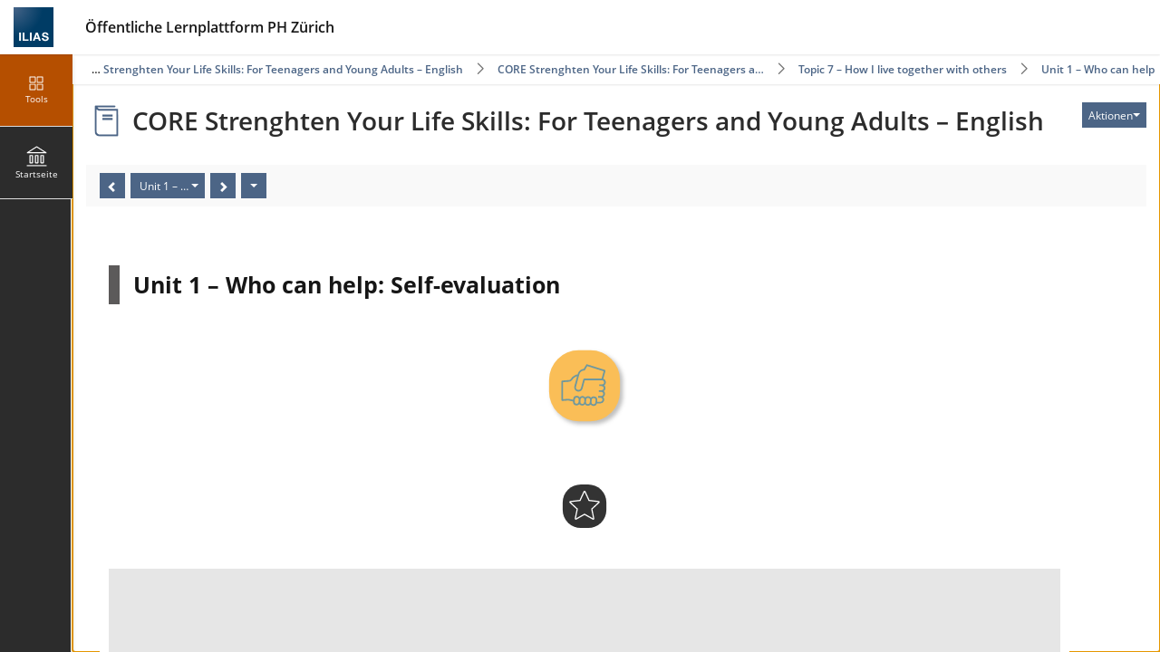

--- FILE ---
content_type: text/html; charset=UTF-8
request_url: https://openilias.phzh.ch/ilias.php?ref_id=137&obj_id=854&cmd=layout&cmdClass=illmpresentationgui&cmdNode=gc&baseClass=ilLMPresentationGUI
body_size: 21562
content:
<!DOCTYPE html>
<html lang="de" dir="ltr">
<head>
	<meta charset="utf-8" />
	<meta http-equiv="X-UA-Compatible" content="IE=edge" />
	<meta name="viewport" content="width=device-width, initial-scale=1" />
	<meta name="languages" content="de" />
<meta name="copyright" content="All rights reserved" />
<meta property="og:type" content="website" />
<meta property="og:title" content="CORE Strenghten Your Life Skills: For Teenagers and Young Adults – English" />
<meta property="og:url" content="https://openilias.phzh.ch/go/lm/137" />
<meta property="og:image" content="https://openilias.phzh.ch/templates/default/images/logo/Sharing.jpg" />
<meta property="og:image:type" content="image/jpg" />
<meta property="og:site_title" content="openilias.phzh.ch" />
<meta property="og:description" content=" " />
<meta property="og:locale" content="" />


	

	<title>CORE Strenghten Your Life Skills: For Teenagers and Young Adults – English: Open-ILIAS</title>
	<link rel="icon" href="./templates/default/images/logo/favicon.ico" type="image/x-icon">

	<!-- This is the safest place for now to initialize our global namespace which is -->
	<!-- used by several scripts included on the way to expose their business logic.  -->
	<script type="application/javascript">var il = il ||{}; window.il = il;</script>

	<style>
		.sr-external-page-content-button { zoom: 1.0; }
	</style>

	
	<link rel="stylesheet" type="text/css" href="./node_modules/@yaireo/tagify/dist/tagify.css?version=9_14" />
	
	<link rel="stylesheet" type="text/css" href="./data/default/css/style_1643.css?dummy=170076&il_wac_token=f676debac14b9aeb6af5cae0e8b7431fdad7ac52&il_wac_ttl=5&il_wac_ts=1768903662&version=9_14" />
	
	<link rel="stylesheet" type="text/css" href="./Services/COPage/css/syntaxhighlight.css?version=9_14" />
	
	<link rel="stylesheet" type="text/css" href="./node_modules/mediaelement/build/mediaelementplayer.min.css?version=9_14" />
	
	<link rel="stylesheet" type="text/css" href="./node_modules/yui2/build/container/assets/skins/sam/container.css?version=9_14" />
	
	<link rel="stylesheet" type="text/css" href="./Services/Accordion/css/accordion.css?version=9_14" />
	
	<link rel="stylesheet" type="text/css" href="./node_modules/owl.carousel/dist/assets/owl.carousel.css?version=9_14" />
	
	<link rel="stylesheet" type="text/css" href="./Services/COPage/css/content_base.css?version=9_14" />
	
	<link rel="stylesheet" type="text/css" href="./Customizing/global/plugins/Services/COPage/PageComponent/SrExternalPageContent/assets/css/content.css?version=5&version=9_14" />
	
	<link rel="stylesheet" type="text/css" href="./Modules/Scorm2004/templates/default/question_handling.css?version=9_14" />
	
	<link rel="stylesheet" type="text/css" href="Modules/TestQuestionPool/templates/default/test_javascript.css?version=9_14" />
	
	<link rel="stylesheet" type="text/css" href="./templates/default/delos.css?skin_version=$Id$&version=9_14" />
	
	<link rel="stylesheet" type="text/css" href="./templates/default/delos_cont.css?version=9_14" />
	
	<link rel="stylesheet" type="text/css" href="./node_modules/jstree/dist/themes/default/style.min.css?version=9_14" />
	
</head>
<body>
	

	<div class="il-page-overlay">
		<div class="il-toast-container" aria-live="polite" ></div>
	</div>

	<div class="il-layout-page" >
		<header>
			<div class="header-inner">
				<div class="il-logo">
					<span class="hidden-xs">
<a href="https://openilias.phzh.ch/go/root/1">



<img src="./templates/default/images/logo/HeaderIcon.svg" class="img-standard" alt="Einstiegsseite" />





</a>
</span>
					<span class="visible-xs-block">
<a href="https://openilias.phzh.ch/go/root/1">



<img src="./templates/default/images/logo/HeaderIconResponsive.svg" class="img-standard" alt="Einstiegsseite" />





</a>
</span>
					<div class="il-pagetitle">
						Öffentliche Lernplattform PH Zürich
					</div>
				</div>

				
				<nav class="il-header-locator">
					<div class="dropdown"><button class="btn btn-default dropdown-toggle" type="button" data-toggle="dropdown" id="il_ui_fw_696f53eea59c76_01868682"  aria-haspopup="true" aria-expanded="false" aria-controls="il_ui_fw_696f53eea59c76_01868682_menu">Unit 1 – Who can help<span class="caret"></span></button>
<ul id="il_ui_fw_696f53eea59c76_01868682_menu" class="dropdown-menu">
	<li><button class="btn btn-link" data-action="ilias.php?baseClass=illmpresentationgui&amp;cmd=layout&amp;ref_id=137&amp;obj_id=718&amp;obj_type=StructureObject" id="il_ui_fw_696f53eea58c03_77093936">Topic 7 – How I live together with others</button>
</li>
	<li><button class="btn btn-link" data-action="ilias.php?baseClass=illmpresentationgui&amp;cmd=layout&amp;ref_id=137&amp;obj_id=854" id="il_ui_fw_696f53eea59158_67817893">CORE Strenghten Your Life Skills: For Teenagers a…</button>
</li>
	<li><button class="btn btn-link" data-action="https://openilias.phzh.ch/go/cat/185" id="il_ui_fw_696f53eea59601_71258712">CORE Strenghten Your Life Skills: For Teenagers and Young Adults – English</button>
</li>
	<li><button class="btn btn-link" data-action="https://openilias.phzh.ch/go/root/1" id="il_ui_fw_696f53eea59aa3_70218451">Magazin</button>
</li>
</ul>
</div>

				</nav>
				
				<ul class="il-maincontrols-metabar" role="menubar" style="visibility: hidden" aria-label="Metaleiste" id="il_ui_fw_696f53eea4c4d9_63033714" ><!--if done via class/css-files, visibility is being applied too late -->
	
	<li role="none">
		<button class="btn btn-bulky" id="il_ui_fw_696f53eea42e27_23610053"  role="menuitem"  aria-haspopup="true"    ><span class="glyph"  role="img">
<span class="glyphicon






























 glyphicon-search






















" aria-hidden="true"></span>







</span>
<span class="bulky-label">Suche</span></button>

		
		<div class="il-metabar-slates">
			<div class="il-maincontrols-slate disengaged" id="il_ui_fw_696f53eea484c1_57653727">
	<div class="il-maincontrols-slate-content" data-replace-marker="content">
		
		
		<form class="" role="search" id="mm_search_form" action="ilias.php?baseClass=ilsearchcontrollergui&cmd=post&fallbackCmd=remoteSearch&rtoken=c271604a5ca12e64b071e868fe34a20d8caa7118a5d5276a34c89bf8528052d0" method="post" target="_top">
	<div class="input-group">
		<input aria-label="Sucheingabefeld" id="main_menu_search" class="form-control" type="text" name="queryString"> <span class="input-group-btn">
				<input type="submit" class="btn btn-default" value="Suche"/>
			</span>
	</div>
	
	<div id="mm_search_menu_ac"></div>
</form>

		
	</div>
</div>

		</div>
		
	</li>
	
	<li role="none">
		<a class="il-link link-bulky"  href="https://openilias.phzh.ch/login.php?target=lm_137&client_id=default&cmd=force_login&lang=de"><span class="glyph"  role="img">
<span class="glyphicon






































 glyphicon-login














" aria-hidden="true"></span>







</span>
<span class="bulky-label">Anmelden</span></a>
		
	</li>
	
	<li role="none">
		<button class="btn btn-bulky" id="il_ui_fw_696f53eea4a2c6_08013150"  role="menuitem"  aria-haspopup="true"    ><span class="glyph"  role="img">
<span class="glyphicon




































 glyphicon-option-vertical
















" aria-hidden="true"></span>


<span class="il-counter">
	
	<span class="badge badge-notify il-counter-status" style="display:none">0</span>
	
	
</span>



<span class="il-counter">
	
	
	<span class="badge badge-notify il-counter-novelty" style="display:none">0</span>
	
</span>




</span>
<span class="bulky-label">Mehr zeigen</span></button>

		
		<div class="il-metabar-slates">
			<div class="il-maincontrols-slate disengaged" id="il_ui_fw_696f53eea4c251_06203338" role="menu">
	<div class="il-maincontrols-slate-content" data-replace-marker="content">
		
		
	</div>
</div>

		</div>
		
	</li>
	
</ul>

			</div>
		</header>

		<div class="il-system-infos">
			
		</div>

		<div class="nav il-maincontrols">
			<div class="il-maincontrols-mainbar" id="il_ui_fw_696f53eea55c80_85867111">
	<nav class="il-mainbar" aria-label="Hauptleiste">
		
		<div class="il-mainbar-tools-button">
			<button class="btn btn-bulky engaged" id="il_ui_fw_696f53eea54629_42263480"     aria-pressed="true"  >
<img
 class="icon custom small"
 src="./templates/default/images/standard/icon_tool.svg" alt=""


/>
<span class="bulky-label">Tools</span></button>

		</div>
		

		<div class="il-mainbar-triggers">
			<ul class="il-mainbar-entries" role="menubar" style="visibility: hidden"><!--if done via class/css-files, visibility is being applied too late -->
				
				<li role="none"><a class="il-link link-bulky"  href="https://openilias.phzh.ch/login.php?target=&client_id=default&cmd=force_login&lang=de" id="il_ui_fw_696f53eea4db42_02759102" role="menuitem">
<img
 class="icon custom small"
 src="https://openilias.phzh.ch/src/FileDelivery/deliver.php/[base64]" alt=""


/>
<span class="bulky-label">Startseite</span></a></li>
				
				<li role="none"><button class="btn btn-bulky" id="il_ui_fw_696f53eea4e155_55729150"  role="menuitem"     ><span class="glyph"  role="img">
<span class="glyphicon



































 glyphicon-option-horizontal

















" aria-hidden="true"></span>







</span>
<span class="bulky-label">Mehr</span></button>
</li>
				
			</ul>
		</div>
	</nav>

	<div class="il-mainbar-slates">
		<div class="il-mainbar-tools-entries">
			<ul class="il-mainbar-tools-entries-bg" role="menubar">
				
				<li class="il-mainbar-tool-trigger-item" role="none"><button class="btn btn-bulky" id="il_ui_fw_696f53eea4f7f8_88462474"  role="menuitem"     >
<img
 class="icon custom small"
 src="./templates/default/images/standard/icon_chp.svg" alt=""


/>
<span class="bulky-label">Inhalt</span></button>
</li>
				
				<li class="il-mainbar-tool-trigger-item" role="none"><button class="btn btn-bulky" id="il_ui_fw_696f53eea51529_82215545"  role="menuitem"     >
<img
 class="icon custom small"
 src="./templates/default/images/standard/icon_glo.svg" alt=""


/>
<span class="bulky-label">Glossar</span></button>
</li>
				
				<li class="il-mainbar-tool-trigger-item" role="none"><button class="btn btn-bulky" id="il_ui_fw_696f53eea52597_01522280"  role="menuitem"     >
<img
 class="icon custom small"
 src="./templates/default/images/standard/icon_mdia.svg" alt=""


/>
<span class="bulky-label">Media</span></button>
</li>
				
				<li class="il-mainbar-tool-trigger-item" role="none"><button class="btn btn-bulky" id="il_ui_fw_696f53eea53593_58590201"  role="menuitem"     >
<img
 class="icon custom small"
 src="./templates/default/images/standard/icon_faq.svg" alt=""


/>
<span class="bulky-label">FAQ</span></button>
</li>
				
			</ul>
			
		</div>
		
		<div class="il-maincontrols-slate disengaged" id="il_ui_fw_696f53eea4f1d3_00303168" data-depth-level="1" role="menu">
	<div class="il-maincontrols-slate-content" data-replace-marker="content">
		
		
	</div>
</div>

		
		<div class="il-maincontrols-slate disengaged" id="il_ui_fw_696f53eea50404_53506847" data-depth-level="1" role="menu">
	<div class="il-maincontrols-slate-content" data-replace-marker="content">
		
		
		<div id="il_expl2_jstree_cont_out_lm_exp" class="ilNoDisplay ilExplorerContainer">
	<div id="il_expl2_jstree_cont_lm_exp">
		
		<ul>
			
			
			
			
		<li rel="disabled" data-jstree='{ "disabled" : true , "opened" : true }' id="exp_node_lm_exp_1" >
			
			<a  href="ilias.php?baseClass=illmpresentationgui&amp;cmd=layout&amp;ref_id=137&amp;obj_id=1"  ><img src="./templates/default/images/standard/icon_lm.svg" alt="" /> <span class="loader"></span><span class="ilExp2NodeContent">CORE Strenghten Your Life Skills: For Teenagers and Young Adults – English</span></a>
		
		<ul>
			
			
			
			
		<li rel="disabled" data-jstree='{ "disabled" : true  }' id="exp_node_lm_exp_702" >
			
			<a  href="ilias.php?baseClass=illmpresentationgui&amp;cmd=layout&amp;ref_id=137&amp;obj_id=702"  ><img src="./templates/default/images/standard/icon_st.svg" alt="" /> <span class="loader"></span><span class="ilExp2NodeContent">Welcome – Start here</span></a>
		
		<ul>
			
			
			
			
		<li rel="disabled" data-jstree='{ "disabled" : true  }' id="exp_node_lm_exp_703" >
			
			<a  href="ilias.php?baseClass=illmpresentationgui&amp;cmd=layout&amp;ref_id=137&amp;obj_id=703"  ><img src="./templates/default/images/standard/icon_pg.svg" alt="" /> <span class="loader"></span><span class="ilExp2NodeContent">Welcome – Start here</span></a>
		
			
			</li>
			
			
		<li rel="disabled" data-jstree='{ "disabled" : true  }' id="exp_node_lm_exp_704" >
			
			<a  href="ilias.php?baseClass=illmpresentationgui&amp;cmd=layout&amp;ref_id=137&amp;obj_id=704"  ><img src="./templates/default/images/standard/icon_pg.svg" alt="" /> <span class="loader"></span><span class="ilExp2NodeContent">Introduction to the course</span></a>
		
			
			</li>
			
			</ul>
			
			</li>
			
			
		<li rel="disabled" data-jstree='{ "disabled" : true  }' id="exp_node_lm_exp_705" >
			
			<a  href="ilias.php?baseClass=illmpresentationgui&amp;cmd=layout&amp;ref_id=137&amp;obj_id=705"  ><img src="./templates/default/images/standard/icon_st.svg" alt="" /> <span class="loader"></span><span class="ilExp2NodeContent">Topic 1 – This is me</span></a>
		
		<ul>
			
			
			
			
		<li rel="disabled" data-jstree='{ "disabled" : true  }' id="exp_node_lm_exp_706" >
			
			<a  href="ilias.php?baseClass=illmpresentationgui&amp;cmd=layout&amp;ref_id=137&amp;obj_id=706"  ><img src="./templates/default/images/standard/icon_pg.svg" alt="" /> <span class="loader"></span><span class="ilExp2NodeContent">Intro and Objectives</span></a>
		
			
			</li>
			
			
		<li rel="disabled" data-jstree='{ "disabled" : true  }' id="exp_node_lm_exp_707" >
			
			<a  href="ilias.php?baseClass=illmpresentationgui&amp;cmd=layout&amp;ref_id=137&amp;obj_id=707"  ><img src="./templates/default/images/standard/icon_st.svg" alt="" /> <span class="loader"></span><span class="ilExp2NodeContent">Unit 1 – My person</span></a>
		
		<ul>
			
			
			
			
		<li rel="disabled" data-jstree='{ "disabled" : true  }' id="exp_node_lm_exp_708" >
			
			<a  href="ilias.php?baseClass=illmpresentationgui&amp;cmd=layout&amp;ref_id=137&amp;obj_id=708"  ><img src="./templates/default/images/standard/icon_pg.svg" alt="" /> <span class="loader"></span><span class="ilExp2NodeContent">Unit 1 –  My person: Goal</span></a>
		
			
			</li>
			
			
		<li rel="disabled" data-jstree='{ "disabled" : true  }' id="exp_node_lm_exp_709" >
			
			<a  href="ilias.php?baseClass=illmpresentationgui&amp;cmd=layout&amp;ref_id=137&amp;obj_id=709"  ><img src="./templates/default/images/standard/icon_pg.svg" alt="" /> <span class="loader"></span><span class="ilExp2NodeContent">Unit 1 – My person: Step 1</span></a>
		
			
			</li>
			
			
		<li rel="disabled" data-jstree='{ "disabled" : true  }' id="exp_node_lm_exp_710" >
			
			<a  href="ilias.php?baseClass=illmpresentationgui&amp;cmd=layout&amp;ref_id=137&amp;obj_id=710"  ><img src="./templates/default/images/standard/icon_pg.svg" alt="" /> <span class="loader"></span><span class="ilExp2NodeContent">Unit 1 – My person: Step 2</span></a>
		
			
			</li>
			
			
		<li rel="disabled" data-jstree='{ "disabled" : true  }' id="exp_node_lm_exp_711" >
			
			<a  href="ilias.php?baseClass=illmpresentationgui&amp;cmd=layout&amp;ref_id=137&amp;obj_id=711"  ><img src="./templates/default/images/standard/icon_pg.svg" alt="" /> <span class="loader"></span><span class="ilExp2NodeContent">Unit 1 – My person: Step 3</span></a>
		
			
			</li>
			
			
		<li rel="disabled" data-jstree='{ "disabled" : true  }' id="exp_node_lm_exp_712" >
			
			<a  href="ilias.php?baseClass=illmpresentationgui&amp;cmd=layout&amp;ref_id=137&amp;obj_id=712"  ><img src="./templates/default/images/standard/icon_pg.svg" alt="" /> <span class="loader"></span><span class="ilExp2NodeContent">Unit 1 – My person: Self-evaluation</span></a>
		
			
			</li>
			
			</ul>
			
			</li>
			
			
		<li rel="disabled" data-jstree='{ "disabled" : true  }' id="exp_node_lm_exp_727" >
			
			<a  href="ilias.php?baseClass=illmpresentationgui&amp;cmd=layout&amp;ref_id=137&amp;obj_id=727"  ><img src="./templates/default/images/standard/icon_st.svg" alt="" /> <span class="loader"></span><span class="ilExp2NodeContent">Unit 2 – My star</span></a>
		
		<ul>
			
			
			
			
		<li rel="disabled" data-jstree='{ "disabled" : true  }' id="exp_node_lm_exp_737" >
			
			<a  href="ilias.php?baseClass=illmpresentationgui&amp;cmd=layout&amp;ref_id=137&amp;obj_id=737"  ><img src="./templates/default/images/standard/icon_pg.svg" alt="" /> <span class="loader"></span><span class="ilExp2NodeContent">Unit 2 – My star: Goal</span></a>
		
			
			</li>
			
			
		<li rel="disabled" data-jstree='{ "disabled" : true  }' id="exp_node_lm_exp_736" >
			
			<a  href="ilias.php?baseClass=illmpresentationgui&amp;cmd=layout&amp;ref_id=137&amp;obj_id=736"  ><img src="./templates/default/images/standard/icon_pg.svg" alt="" /> <span class="loader"></span><span class="ilExp2NodeContent">Unit 2 – My star: Step 1</span></a>
		
			
			</li>
			
			
		<li rel="disabled" data-jstree='{ "disabled" : true  }' id="exp_node_lm_exp_735" >
			
			<a  href="ilias.php?baseClass=illmpresentationgui&amp;cmd=layout&amp;ref_id=137&amp;obj_id=735"  ><img src="./templates/default/images/standard/icon_pg.svg" alt="" /> <span class="loader"></span><span class="ilExp2NodeContent">Unit 2 – My star: Step 2</span></a>
		
			
			</li>
			
			
		<li rel="disabled" data-jstree='{ "disabled" : true  }' id="exp_node_lm_exp_734" >
			
			<a  href="ilias.php?baseClass=illmpresentationgui&amp;cmd=layout&amp;ref_id=137&amp;obj_id=734"  ><img src="./templates/default/images/standard/icon_pg.svg" alt="" /> <span class="loader"></span><span class="ilExp2NodeContent">Unit 2 – My star: Step 3</span></a>
		
			
			</li>
			
			
		<li rel="disabled" data-jstree='{ "disabled" : true  }' id="exp_node_lm_exp_733" >
			
			<a  href="ilias.php?baseClass=illmpresentationgui&amp;cmd=layout&amp;ref_id=137&amp;obj_id=733"  ><img src="./templates/default/images/standard/icon_pg.svg" alt="" /> <span class="loader"></span><span class="ilExp2NodeContent">Unit 2 – My star: Self-evaluation</span></a>
		
			
			</li>
			
			</ul>
			
			</li>
			
			
		<li rel="disabled" data-jstree='{ "disabled" : true  }' id="exp_node_lm_exp_739" >
			
			<a  href="ilias.php?baseClass=illmpresentationgui&amp;cmd=layout&amp;ref_id=137&amp;obj_id=739"  ><img src="./templates/default/images/standard/icon_st.svg" alt="" /> <span class="loader"></span><span class="ilExp2NodeContent">Unit 3 – My personal flag</span></a>
		
		<ul>
			
			
			
			
		<li rel="disabled" data-jstree='{ "disabled" : true  }' id="exp_node_lm_exp_743" >
			
			<a  href="ilias.php?baseClass=illmpresentationgui&amp;cmd=layout&amp;ref_id=137&amp;obj_id=743"  ><img src="./templates/default/images/standard/icon_pg.svg" alt="" /> <span class="loader"></span><span class="ilExp2NodeContent">Unit 3 – My personal flag:  Goal</span></a>
		
			
			</li>
			
			
		<li rel="disabled" data-jstree='{ "disabled" : true  }' id="exp_node_lm_exp_742" >
			
			<a  href="ilias.php?baseClass=illmpresentationgui&amp;cmd=layout&amp;ref_id=137&amp;obj_id=742"  ><img src="./templates/default/images/standard/icon_pg.svg" alt="" /> <span class="loader"></span><span class="ilExp2NodeContent">Unit 3 – My personal flag: Step 1</span></a>
		
			
			</li>
			
			
		<li rel="disabled" data-jstree='{ "disabled" : true  }' id="exp_node_lm_exp_741" >
			
			<a  href="ilias.php?baseClass=illmpresentationgui&amp;cmd=layout&amp;ref_id=137&amp;obj_id=741"  ><img src="./templates/default/images/standard/icon_pg.svg" alt="" /> <span class="loader"></span><span class="ilExp2NodeContent">Unit 3 – My personal flag: Step 2</span></a>
		
			
			</li>
			
			
		<li rel="disabled" data-jstree='{ "disabled" : true  }' id="exp_node_lm_exp_740" >
			
			<a  href="ilias.php?baseClass=illmpresentationgui&amp;cmd=layout&amp;ref_id=137&amp;obj_id=740"  ><img src="./templates/default/images/standard/icon_pg.svg" alt="" /> <span class="loader"></span><span class="ilExp2NodeContent">Unit 3 – My personal flag: Step 3</span></a>
		
			
			</li>
			
			
		<li rel="disabled" data-jstree='{ "disabled" : true  }' id="exp_node_lm_exp_744" >
			
			<a  href="ilias.php?baseClass=illmpresentationgui&amp;cmd=layout&amp;ref_id=137&amp;obj_id=744"  ><img src="./templates/default/images/standard/icon_pg.svg" alt="" /> <span class="loader"></span><span class="ilExp2NodeContent">Unit 3 – My personal flag: Self-evaluation</span></a>
		
			
			</li>
			
			</ul>
			
			</li>
			
			</ul>
			
			</li>
			
			
		<li rel="disabled" data-jstree='{ "disabled" : true  }' id="exp_node_lm_exp_713" >
			
			<a  href="ilias.php?baseClass=illmpresentationgui&amp;cmd=layout&amp;ref_id=137&amp;obj_id=713"  ><img src="./templates/default/images/standard/icon_st.svg" alt="" /> <span class="loader"></span><span class="ilExp2NodeContent">Topic 2 – That's important to me, you and us</span></a>
		
		<ul>
			
			
			
			
		<li rel="disabled" data-jstree='{ "disabled" : true  }' id="exp_node_lm_exp_749" >
			
			<a  href="ilias.php?baseClass=illmpresentationgui&amp;cmd=layout&amp;ref_id=137&amp;obj_id=749"  ><img src="./templates/default/images/standard/icon_pg.svg" alt="" /> <span class="loader"></span><span class="ilExp2NodeContent">Intro and Objectives</span></a>
		
			
			</li>
			
			
		<li rel="disabled" data-jstree='{ "disabled" : true  }' id="exp_node_lm_exp_750" >
			
			<a  href="ilias.php?baseClass=illmpresentationgui&amp;cmd=layout&amp;ref_id=137&amp;obj_id=750"  ><img src="./templates/default/images/standard/icon_st.svg" alt="" /> <span class="loader"></span><span class="ilExp2NodeContent">Unit 1 – Good men, good women</span></a>
		
		<ul>
			
			
			
			
		<li rel="disabled" data-jstree='{ "disabled" : true  }' id="exp_node_lm_exp_755" >
			
			<a  href="ilias.php?baseClass=illmpresentationgui&amp;cmd=layout&amp;ref_id=137&amp;obj_id=755"  ><img src="./templates/default/images/standard/icon_pg.svg" alt="" /> <span class="loader"></span><span class="ilExp2NodeContent">Unit 1 – Good men, good women: Goal</span></a>
		
			
			</li>
			
			
		<li rel="disabled" data-jstree='{ "disabled" : true  }' id="exp_node_lm_exp_754" >
			
			<a  href="ilias.php?baseClass=illmpresentationgui&amp;cmd=layout&amp;ref_id=137&amp;obj_id=754"  ><img src="./templates/default/images/standard/icon_pg.svg" alt="" /> <span class="loader"></span><span class="ilExp2NodeContent">Unit 1 – Good men, good women: Step 1</span></a>
		
			
			</li>
			
			
		<li rel="disabled" data-jstree='{ "disabled" : true  }' id="exp_node_lm_exp_753" >
			
			<a  href="ilias.php?baseClass=illmpresentationgui&amp;cmd=layout&amp;ref_id=137&amp;obj_id=753"  ><img src="./templates/default/images/standard/icon_pg.svg" alt="" /> <span class="loader"></span><span class="ilExp2NodeContent">Unit 1 – Good men, good women: Step 2</span></a>
		
			
			</li>
			
			
		<li rel="disabled" data-jstree='{ "disabled" : true  }' id="exp_node_lm_exp_752" >
			
			<a  href="ilias.php?baseClass=illmpresentationgui&amp;cmd=layout&amp;ref_id=137&amp;obj_id=752"  ><img src="./templates/default/images/standard/icon_pg.svg" alt="" /> <span class="loader"></span><span class="ilExp2NodeContent">Unit 1 – Good men, good women: Step 3</span></a>
		
			
			</li>
			
			
		<li rel="disabled" data-jstree='{ "disabled" : true  }' id="exp_node_lm_exp_751" >
			
			<a  href="ilias.php?baseClass=illmpresentationgui&amp;cmd=layout&amp;ref_id=137&amp;obj_id=751"  ><img src="./templates/default/images/standard/icon_pg.svg" alt="" /> <span class="loader"></span><span class="ilExp2NodeContent">Unit 1 – Good men, good women: Self-evaluation</span></a>
		
			
			</li>
			
			</ul>
			
			</li>
			
			
		<li rel="disabled" data-jstree='{ "disabled" : true  }' id="exp_node_lm_exp_756" >
			
			<a  href="ilias.php?baseClass=illmpresentationgui&amp;cmd=layout&amp;ref_id=137&amp;obj_id=756"  ><img src="./templates/default/images/standard/icon_st.svg" alt="" /> <span class="loader"></span><span class="ilExp2NodeContent">Unit 2 – The million Euros I found</span></a>
		
		<ul>
			
			
			
			
		<li rel="disabled" data-jstree='{ "disabled" : true  }' id="exp_node_lm_exp_761" >
			
			<a  href="ilias.php?baseClass=illmpresentationgui&amp;cmd=layout&amp;ref_id=137&amp;obj_id=761"  ><img src="./templates/default/images/standard/icon_pg.svg" alt="" /> <span class="loader"></span><span class="ilExp2NodeContent">Unit 2 – The million Euros I found: Goal</span></a>
		
			
			</li>
			
			
		<li rel="disabled" data-jstree='{ "disabled" : true  }' id="exp_node_lm_exp_760" >
			
			<a  href="ilias.php?baseClass=illmpresentationgui&amp;cmd=layout&amp;ref_id=137&amp;obj_id=760"  ><img src="./templates/default/images/standard/icon_pg.svg" alt="" /> <span class="loader"></span><span class="ilExp2NodeContent">Unit 2 – The million Euros I found: Step 1</span></a>
		
			
			</li>
			
			
		<li rel="disabled" data-jstree='{ "disabled" : true  }' id="exp_node_lm_exp_759" >
			
			<a  href="ilias.php?baseClass=illmpresentationgui&amp;cmd=layout&amp;ref_id=137&amp;obj_id=759"  ><img src="./templates/default/images/standard/icon_pg.svg" alt="" /> <span class="loader"></span><span class="ilExp2NodeContent">Unit 2 – The million Euros I found: Step 2</span></a>
		
			
			</li>
			
			
		<li rel="disabled" data-jstree='{ "disabled" : true  }' id="exp_node_lm_exp_758" >
			
			<a  href="ilias.php?baseClass=illmpresentationgui&amp;cmd=layout&amp;ref_id=137&amp;obj_id=758"  ><img src="./templates/default/images/standard/icon_pg.svg" alt="" /> <span class="loader"></span><span class="ilExp2NodeContent">Unit 2 – The million Euros I found: Step 3</span></a>
		
			
			</li>
			
			
		<li rel="disabled" data-jstree='{ "disabled" : true  }' id="exp_node_lm_exp_757" >
			
			<a  href="ilias.php?baseClass=illmpresentationgui&amp;cmd=layout&amp;ref_id=137&amp;obj_id=757"  ><img src="./templates/default/images/standard/icon_pg.svg" alt="" /> <span class="loader"></span><span class="ilExp2NodeContent">Unit 2 – The million Euros I found: Self-evaluation</span></a>
		
			
			</li>
			
			</ul>
			
			</li>
			
			
		<li rel="disabled" data-jstree='{ "disabled" : true  }' id="exp_node_lm_exp_762" >
			
			<a  href="ilias.php?baseClass=illmpresentationgui&amp;cmd=layout&amp;ref_id=137&amp;obj_id=762"  ><img src="./templates/default/images/standard/icon_st.svg" alt="" /> <span class="loader"></span><span class="ilExp2NodeContent">Unit 3 – Fair for all of us</span></a>
		
		<ul>
			
			
			
			
		<li rel="disabled" data-jstree='{ "disabled" : true  }' id="exp_node_lm_exp_772" >
			
			<a  href="ilias.php?baseClass=illmpresentationgui&amp;cmd=layout&amp;ref_id=137&amp;obj_id=772"  ><img src="./templates/default/images/standard/icon_pg.svg" alt="" /> <span class="loader"></span><span class="ilExp2NodeContent">Unit 3 – Fair for all of us: Goal</span></a>
		
			
			</li>
			
			
		<li rel="disabled" data-jstree='{ "disabled" : true  }' id="exp_node_lm_exp_771" >
			
			<a  href="ilias.php?baseClass=illmpresentationgui&amp;cmd=layout&amp;ref_id=137&amp;obj_id=771"  ><img src="./templates/default/images/standard/icon_pg.svg" alt="" /> <span class="loader"></span><span class="ilExp2NodeContent">Unit 3 – Fair for all of us: Step 1</span></a>
		
			
			</li>
			
			
		<li rel="disabled" data-jstree='{ "disabled" : true  }' id="exp_node_lm_exp_770" >
			
			<a  href="ilias.php?baseClass=illmpresentationgui&amp;cmd=layout&amp;ref_id=137&amp;obj_id=770"  ><img src="./templates/default/images/standard/icon_pg.svg" alt="" /> <span class="loader"></span><span class="ilExp2NodeContent">Unit 3 – Fair for all of us: Step 2</span></a>
		
			
			</li>
			
			
		<li rel="disabled" data-jstree='{ "disabled" : true  }' id="exp_node_lm_exp_769" >
			
			<a  href="ilias.php?baseClass=illmpresentationgui&amp;cmd=layout&amp;ref_id=137&amp;obj_id=769"  ><img src="./templates/default/images/standard/icon_pg.svg" alt="" /> <span class="loader"></span><span class="ilExp2NodeContent">Unit 3 – Fair for all of us: Step 3</span></a>
		
			
			</li>
			
			
		<li rel="disabled" data-jstree='{ "disabled" : true  }' id="exp_node_lm_exp_768" >
			
			<a  href="ilias.php?baseClass=illmpresentationgui&amp;cmd=layout&amp;ref_id=137&amp;obj_id=768"  ><img src="./templates/default/images/standard/icon_pg.svg" alt="" /> <span class="loader"></span><span class="ilExp2NodeContent">Unit 3 – Fair for all of us: Self-evaluation</span></a>
		
			
			</li>
			
			</ul>
			
			</li>
			
			</ul>
			
			</li>
			
			
		<li rel="disabled" data-jstree='{ "disabled" : true  }' id="exp_node_lm_exp_714" >
			
			<a  href="ilias.php?baseClass=illmpresentationgui&amp;cmd=layout&amp;ref_id=137&amp;obj_id=714"  ><img src="./templates/default/images/standard/icon_st.svg" alt="" /> <span class="loader"></span><span class="ilExp2NodeContent">Topic 3 – This is what I can do</span></a>
		
		<ul>
			
			
			
			
		<li rel="disabled" data-jstree='{ "disabled" : true  }' id="exp_node_lm_exp_774" >
			
			<a  href="ilias.php?baseClass=illmpresentationgui&amp;cmd=layout&amp;ref_id=137&amp;obj_id=774"  ><img src="./templates/default/images/standard/icon_pg.svg" alt="" /> <span class="loader"></span><span class="ilExp2NodeContent">Intro and Objectives</span></a>
		
			
			</li>
			
			
		<li rel="disabled" data-jstree='{ "disabled" : true  }' id="exp_node_lm_exp_773" >
			
			<a  href="ilias.php?baseClass=illmpresentationgui&amp;cmd=layout&amp;ref_id=137&amp;obj_id=773"  ><img src="./templates/default/images/standard/icon_st.svg" alt="" /> <span class="loader"></span><span class="ilExp2NodeContent">Unit 1 – My spider web</span></a>
		
		<ul>
			
			
			
			
		<li rel="disabled" data-jstree='{ "disabled" : true  }' id="exp_node_lm_exp_779" >
			
			<a  href="ilias.php?baseClass=illmpresentationgui&amp;cmd=layout&amp;ref_id=137&amp;obj_id=779"  ><img src="./templates/default/images/standard/icon_pg.svg" alt="" /> <span class="loader"></span><span class="ilExp2NodeContent">Unit 1 – My spider web: Goal</span></a>
		
			
			</li>
			
			
		<li rel="disabled" data-jstree='{ "disabled" : true  }' id="exp_node_lm_exp_778" >
			
			<a  href="ilias.php?baseClass=illmpresentationgui&amp;cmd=layout&amp;ref_id=137&amp;obj_id=778"  ><img src="./templates/default/images/standard/icon_pg.svg" alt="" /> <span class="loader"></span><span class="ilExp2NodeContent">Unit 1 – My spider web: Step 1</span></a>
		
			
			</li>
			
			
		<li rel="disabled" data-jstree='{ "disabled" : true  }' id="exp_node_lm_exp_777" >
			
			<a  href="ilias.php?baseClass=illmpresentationgui&amp;cmd=layout&amp;ref_id=137&amp;obj_id=777"  ><img src="./templates/default/images/standard/icon_pg.svg" alt="" /> <span class="loader"></span><span class="ilExp2NodeContent">Unit 1 – My spider web: Step 2</span></a>
		
			
			</li>
			
			
		<li rel="disabled" data-jstree='{ "disabled" : true  }' id="exp_node_lm_exp_776" >
			
			<a  href="ilias.php?baseClass=illmpresentationgui&amp;cmd=layout&amp;ref_id=137&amp;obj_id=776"  ><img src="./templates/default/images/standard/icon_pg.svg" alt="" /> <span class="loader"></span><span class="ilExp2NodeContent">Unit 1 – My spider web: Step 3</span></a>
		
			
			</li>
			
			
		<li rel="disabled" data-jstree='{ "disabled" : true  }' id="exp_node_lm_exp_775" >
			
			<a  href="ilias.php?baseClass=illmpresentationgui&amp;cmd=layout&amp;ref_id=137&amp;obj_id=775"  ><img src="./templates/default/images/standard/icon_pg.svg" alt="" /> <span class="loader"></span><span class="ilExp2NodeContent">Unit 1 – My spider web: Self-evaluation</span></a>
		
			
			</li>
			
			</ul>
			
			</li>
			
			
		<li rel="disabled" data-jstree='{ "disabled" : true  }' id="exp_node_lm_exp_780" >
			
			<a  href="ilias.php?baseClass=illmpresentationgui&amp;cmd=layout&amp;ref_id=137&amp;obj_id=780"  ><img src="./templates/default/images/standard/icon_st.svg" alt="" /> <span class="loader"></span><span class="ilExp2NodeContent">Unit 2 – The stairway to success</span></a>
		
		<ul>
			
			
			
			
		<li rel="disabled" data-jstree='{ "disabled" : true  }' id="exp_node_lm_exp_786" >
			
			<a  href="ilias.php?baseClass=illmpresentationgui&amp;cmd=layout&amp;ref_id=137&amp;obj_id=786"  ><img src="./templates/default/images/standard/icon_pg.svg" alt="" /> <span class="loader"></span><span class="ilExp2NodeContent">Unit 2 – The stairway to success: Goal</span></a>
		
			
			</li>
			
			
		<li rel="disabled" data-jstree='{ "disabled" : true  }' id="exp_node_lm_exp_785" >
			
			<a  href="ilias.php?baseClass=illmpresentationgui&amp;cmd=layout&amp;ref_id=137&amp;obj_id=785"  ><img src="./templates/default/images/standard/icon_pg.svg" alt="" /> <span class="loader"></span><span class="ilExp2NodeContent">Unit 2 – The stairway to success: Step 1</span></a>
		
			
			</li>
			
			
		<li rel="disabled" data-jstree='{ "disabled" : true  }' id="exp_node_lm_exp_784" >
			
			<a  href="ilias.php?baseClass=illmpresentationgui&amp;cmd=layout&amp;ref_id=137&amp;obj_id=784"  ><img src="./templates/default/images/standard/icon_pg.svg" alt="" /> <span class="loader"></span><span class="ilExp2NodeContent">Unit 2 – The stairway to success: Step 2</span></a>
		
			
			</li>
			
			
		<li rel="disabled" data-jstree='{ "disabled" : true  }' id="exp_node_lm_exp_783" >
			
			<a  href="ilias.php?baseClass=illmpresentationgui&amp;cmd=layout&amp;ref_id=137&amp;obj_id=783"  ><img src="./templates/default/images/standard/icon_pg.svg" alt="" /> <span class="loader"></span><span class="ilExp2NodeContent">Unit 2 – The stairway to success: Step 3</span></a>
		
			
			</li>
			
			
		<li rel="disabled" data-jstree='{ "disabled" : true  }' id="exp_node_lm_exp_782" >
			
			<a  href="ilias.php?baseClass=illmpresentationgui&amp;cmd=layout&amp;ref_id=137&amp;obj_id=782"  ><img src="./templates/default/images/standard/icon_pg.svg" alt="" /> <span class="loader"></span><span class="ilExp2NodeContent">Unit 2 – The stairway to success: Self-evaluation</span></a>
		
			
			</li>
			
			</ul>
			
			</li>
			
			
		<li rel="disabled" data-jstree='{ "disabled" : true  }' id="exp_node_lm_exp_781" >
			
			<a  href="ilias.php?baseClass=illmpresentationgui&amp;cmd=layout&amp;ref_id=137&amp;obj_id=781"  ><img src="./templates/default/images/standard/icon_st.svg" alt="" /> <span class="loader"></span><span class="ilExp2NodeContent">Unit 3 – What I can do with...</span></a>
		
		<ul>
			
			
			
			
		<li rel="disabled" data-jstree='{ "disabled" : true  }' id="exp_node_lm_exp_791" >
			
			<a  href="ilias.php?baseClass=illmpresentationgui&amp;cmd=layout&amp;ref_id=137&amp;obj_id=791"  ><img src="./templates/default/images/standard/icon_pg.svg" alt="" /> <span class="loader"></span><span class="ilExp2NodeContent">Unit 3 – What I can do with...: Goal</span></a>
		
			
			</li>
			
			
		<li rel="disabled" data-jstree='{ "disabled" : true  }' id="exp_node_lm_exp_790" >
			
			<a  href="ilias.php?baseClass=illmpresentationgui&amp;cmd=layout&amp;ref_id=137&amp;obj_id=790"  ><img src="./templates/default/images/standard/icon_pg.svg" alt="" /> <span class="loader"></span><span class="ilExp2NodeContent">Unit 3 – What I can do with...: Step 1</span></a>
		
			
			</li>
			
			
		<li rel="disabled" data-jstree='{ "disabled" : true  }' id="exp_node_lm_exp_789" >
			
			<a  href="ilias.php?baseClass=illmpresentationgui&amp;cmd=layout&amp;ref_id=137&amp;obj_id=789"  ><img src="./templates/default/images/standard/icon_pg.svg" alt="" /> <span class="loader"></span><span class="ilExp2NodeContent">Unit 3 – What I can do with...: Step 2</span></a>
		
			
			</li>
			
			
		<li rel="disabled" data-jstree='{ "disabled" : true  }' id="exp_node_lm_exp_788" >
			
			<a  href="ilias.php?baseClass=illmpresentationgui&amp;cmd=layout&amp;ref_id=137&amp;obj_id=788"  ><img src="./templates/default/images/standard/icon_pg.svg" alt="" /> <span class="loader"></span><span class="ilExp2NodeContent">Unit 3 – What I can do with...: Step 3</span></a>
		
			
			</li>
			
			
		<li rel="disabled" data-jstree='{ "disabled" : true  }' id="exp_node_lm_exp_787" >
			
			<a  href="ilias.php?baseClass=illmpresentationgui&amp;cmd=layout&amp;ref_id=137&amp;obj_id=787"  ><img src="./templates/default/images/standard/icon_pg.svg" alt="" /> <span class="loader"></span><span class="ilExp2NodeContent">Unit 3 – What I can do with...; Self-evaluation</span></a>
		
			
			</li>
			
			</ul>
			
			</li>
			
			</ul>
			
			</li>
			
			
		<li rel="disabled" data-jstree='{ "disabled" : true  }' id="exp_node_lm_exp_715" >
			
			<a  href="ilias.php?baseClass=illmpresentationgui&amp;cmd=layout&amp;ref_id=137&amp;obj_id=715"  ><img src="./templates/default/images/standard/icon_st.svg" alt="" /> <span class="loader"></span><span class="ilExp2NodeContent">Topic 4 – Important people in my life</span></a>
		
		<ul>
			
			
			
			
		<li rel="disabled" data-jstree='{ "disabled" : true  }' id="exp_node_lm_exp_792" >
			
			<a  href="ilias.php?baseClass=illmpresentationgui&amp;cmd=layout&amp;ref_id=137&amp;obj_id=792"  ><img src="./templates/default/images/standard/icon_pg.svg" alt="" /> <span class="loader"></span><span class="ilExp2NodeContent">Intro and Objectives</span></a>
		
			
			</li>
			
			
		<li rel="disabled" data-jstree='{ "disabled" : true  }' id="exp_node_lm_exp_795" >
			
			<a  href="ilias.php?baseClass=illmpresentationgui&amp;cmd=layout&amp;ref_id=137&amp;obj_id=795"  ><img src="./templates/default/images/standard/icon_st.svg" alt="" /> <span class="loader"></span><span class="ilExp2NodeContent">Unit 1 – My circle of people</span></a>
		
		<ul>
			
			
			
			
		<li rel="disabled" data-jstree='{ "disabled" : true  }' id="exp_node_lm_exp_800" >
			
			<a  href="ilias.php?baseClass=illmpresentationgui&amp;cmd=layout&amp;ref_id=137&amp;obj_id=800"  ><img src="./templates/default/images/standard/icon_pg.svg" alt="" /> <span class="loader"></span><span class="ilExp2NodeContent">Unit 1 – My circle of people: Goal</span></a>
		
			
			</li>
			
			
		<li rel="disabled" data-jstree='{ "disabled" : true  }' id="exp_node_lm_exp_799" >
			
			<a  href="ilias.php?baseClass=illmpresentationgui&amp;cmd=layout&amp;ref_id=137&amp;obj_id=799"  ><img src="./templates/default/images/standard/icon_pg.svg" alt="" /> <span class="loader"></span><span class="ilExp2NodeContent">Unit 1 – My circle of people: Step 1</span></a>
		
			
			</li>
			
			
		<li rel="disabled" data-jstree='{ "disabled" : true  }' id="exp_node_lm_exp_798" >
			
			<a  href="ilias.php?baseClass=illmpresentationgui&amp;cmd=layout&amp;ref_id=137&amp;obj_id=798"  ><img src="./templates/default/images/standard/icon_pg.svg" alt="" /> <span class="loader"></span><span class="ilExp2NodeContent">Unit 1 – My circle of people: Step 2</span></a>
		
			
			</li>
			
			
		<li rel="disabled" data-jstree='{ "disabled" : true  }' id="exp_node_lm_exp_797" >
			
			<a  href="ilias.php?baseClass=illmpresentationgui&amp;cmd=layout&amp;ref_id=137&amp;obj_id=797"  ><img src="./templates/default/images/standard/icon_pg.svg" alt="" /> <span class="loader"></span><span class="ilExp2NodeContent">Unit 1 – My circle of people: Step 3</span></a>
		
			
			</li>
			
			
		<li rel="disabled" data-jstree='{ "disabled" : true  }' id="exp_node_lm_exp_796" >
			
			<a  href="ilias.php?baseClass=illmpresentationgui&amp;cmd=layout&amp;ref_id=137&amp;obj_id=796"  ><img src="./templates/default/images/standard/icon_pg.svg" alt="" /> <span class="loader"></span><span class="ilExp2NodeContent">Unit 1 – My circle of people: Self-evaluation</span></a>
		
			
			</li>
			
			</ul>
			
			</li>
			
			
		<li rel="disabled" data-jstree='{ "disabled" : true  }' id="exp_node_lm_exp_794" >
			
			<a  href="ilias.php?baseClass=illmpresentationgui&amp;cmd=layout&amp;ref_id=137&amp;obj_id=794"  ><img src="./templates/default/images/standard/icon_st.svg" alt="" /> <span class="loader"></span><span class="ilExp2NodeContent">Unit 2 – My friends</span></a>
		
		<ul>
			
			
			
			
		<li rel="disabled" data-jstree='{ "disabled" : true  }' id="exp_node_lm_exp_805" >
			
			<a  href="ilias.php?baseClass=illmpresentationgui&amp;cmd=layout&amp;ref_id=137&amp;obj_id=805"  ><img src="./templates/default/images/standard/icon_pg.svg" alt="" /> <span class="loader"></span><span class="ilExp2NodeContent">Unit 2 – My friends: Goal</span></a>
		
			
			</li>
			
			
		<li rel="disabled" data-jstree='{ "disabled" : true  }' id="exp_node_lm_exp_804" >
			
			<a  href="ilias.php?baseClass=illmpresentationgui&amp;cmd=layout&amp;ref_id=137&amp;obj_id=804"  ><img src="./templates/default/images/standard/icon_pg.svg" alt="" /> <span class="loader"></span><span class="ilExp2NodeContent">Unit 2 – My friends: Step 1</span></a>
		
			
			</li>
			
			
		<li rel="disabled" data-jstree='{ "disabled" : true  }' id="exp_node_lm_exp_803" >
			
			<a  href="ilias.php?baseClass=illmpresentationgui&amp;cmd=layout&amp;ref_id=137&amp;obj_id=803"  ><img src="./templates/default/images/standard/icon_pg.svg" alt="" /> <span class="loader"></span><span class="ilExp2NodeContent">Unit 2 – My friends: Step 2</span></a>
		
			
			</li>
			
			
		<li rel="disabled" data-jstree='{ "disabled" : true  }' id="exp_node_lm_exp_802" >
			
			<a  href="ilias.php?baseClass=illmpresentationgui&amp;cmd=layout&amp;ref_id=137&amp;obj_id=802"  ><img src="./templates/default/images/standard/icon_pg.svg" alt="" /> <span class="loader"></span><span class="ilExp2NodeContent">Unit 2 – My friends: Step 3</span></a>
		
			
			</li>
			
			
		<li rel="disabled" data-jstree='{ "disabled" : true  }' id="exp_node_lm_exp_801" >
			
			<a  href="ilias.php?baseClass=illmpresentationgui&amp;cmd=layout&amp;ref_id=137&amp;obj_id=801"  ><img src="./templates/default/images/standard/icon_pg.svg" alt="" /> <span class="loader"></span><span class="ilExp2NodeContent">Unit 2 – My friends: Self-evaulation</span></a>
		
			
			</li>
			
			</ul>
			
			</li>
			
			
		<li rel="disabled" data-jstree='{ "disabled" : true  }' id="exp_node_lm_exp_793" >
			
			<a  href="ilias.php?baseClass=illmpresentationgui&amp;cmd=layout&amp;ref_id=137&amp;obj_id=793"  ><img src="./templates/default/images/standard/icon_st.svg" alt="" /> <span class="loader"></span><span class="ilExp2NodeContent">Unit 3 – What I learned from...</span></a>
		
		<ul>
			
			
			
			
		<li rel="disabled" data-jstree='{ "disabled" : true  }' id="exp_node_lm_exp_810" >
			
			<a  href="ilias.php?baseClass=illmpresentationgui&amp;cmd=layout&amp;ref_id=137&amp;obj_id=810"  ><img src="./templates/default/images/standard/icon_pg.svg" alt="" /> <span class="loader"></span><span class="ilExp2NodeContent">Unit 3 – What I learned from...: Goal</span></a>
		
			
			</li>
			
			
		<li rel="disabled" data-jstree='{ "disabled" : true  }' id="exp_node_lm_exp_809" >
			
			<a  href="ilias.php?baseClass=illmpresentationgui&amp;cmd=layout&amp;ref_id=137&amp;obj_id=809"  ><img src="./templates/default/images/standard/icon_pg.svg" alt="" /> <span class="loader"></span><span class="ilExp2NodeContent">Unit 3 – What I learned from...: Step 1</span></a>
		
			
			</li>
			
			
		<li rel="disabled" data-jstree='{ "disabled" : true  }' id="exp_node_lm_exp_808" >
			
			<a  href="ilias.php?baseClass=illmpresentationgui&amp;cmd=layout&amp;ref_id=137&amp;obj_id=808"  ><img src="./templates/default/images/standard/icon_pg.svg" alt="" /> <span class="loader"></span><span class="ilExp2NodeContent">Unit 3 – What I learned from...: Step 2</span></a>
		
			
			</li>
			
			
		<li rel="disabled" data-jstree='{ "disabled" : true  }' id="exp_node_lm_exp_807" >
			
			<a  href="ilias.php?baseClass=illmpresentationgui&amp;cmd=layout&amp;ref_id=137&amp;obj_id=807"  ><img src="./templates/default/images/standard/icon_pg.svg" alt="" /> <span class="loader"></span><span class="ilExp2NodeContent">Unit 3 – What I learned from...: Step 3</span></a>
		
			
			</li>
			
			
		<li rel="disabled" data-jstree='{ "disabled" : true  }' id="exp_node_lm_exp_806" >
			
			<a  href="ilias.php?baseClass=illmpresentationgui&amp;cmd=layout&amp;ref_id=137&amp;obj_id=806"  ><img src="./templates/default/images/standard/icon_pg.svg" alt="" /> <span class="loader"></span><span class="ilExp2NodeContent">Unit 3 – What I learned from...: Self-evaluation</span></a>
		
			
			</li>
			
			</ul>
			
			</li>
			
			</ul>
			
			</li>
			
			
		<li rel="disabled" data-jstree='{ "disabled" : true  }' id="exp_node_lm_exp_716" >
			
			<a  href="ilias.php?baseClass=illmpresentationgui&amp;cmd=layout&amp;ref_id=137&amp;obj_id=716"  ><img src="./templates/default/images/standard/icon_st.svg" alt="" /> <span class="loader"></span><span class="ilExp2NodeContent">Topic 5 – My feelings and myself</span></a>
		
		<ul>
			
			
			
			
		<li rel="disabled" data-jstree='{ "disabled" : true  }' id="exp_node_lm_exp_811" >
			
			<a  href="ilias.php?baseClass=illmpresentationgui&amp;cmd=layout&amp;ref_id=137&amp;obj_id=811"  ><img src="./templates/default/images/standard/icon_pg.svg" alt="" /> <span class="loader"></span><span class="ilExp2NodeContent">Intro and objectives</span></a>
		
			
			</li>
			
			
		<li rel="disabled" data-jstree='{ "disabled" : true  }' id="exp_node_lm_exp_812" >
			
			<a  href="ilias.php?baseClass=illmpresentationgui&amp;cmd=layout&amp;ref_id=137&amp;obj_id=812"  ><img src="./templates/default/images/standard/icon_st.svg" alt="" /> <span class="loader"></span><span class="ilExp2NodeContent">Unit 1 – Dealing with different emotions</span></a>
		
		<ul>
			
			
			
			
		<li rel="disabled" data-jstree='{ "disabled" : true  }' id="exp_node_lm_exp_818" >
			
			<a  href="ilias.php?baseClass=illmpresentationgui&amp;cmd=layout&amp;ref_id=137&amp;obj_id=818"  ><img src="./templates/default/images/standard/icon_pg.svg" alt="" /> <span class="loader"></span><span class="ilExp2NodeContent">Unit 1 – Dealing with different emotions: Goal</span></a>
		
			
			</li>
			
			
		<li rel="disabled" data-jstree='{ "disabled" : true  }' id="exp_node_lm_exp_817" >
			
			<a  href="ilias.php?baseClass=illmpresentationgui&amp;cmd=layout&amp;ref_id=137&amp;obj_id=817"  ><img src="./templates/default/images/standard/icon_pg.svg" alt="" /> <span class="loader"></span><span class="ilExp2NodeContent">Unit 1 – Dealing with different emotions: Step 1</span></a>
		
			
			</li>
			
			
		<li rel="disabled" data-jstree='{ "disabled" : true  }' id="exp_node_lm_exp_816" >
			
			<a  href="ilias.php?baseClass=illmpresentationgui&amp;cmd=layout&amp;ref_id=137&amp;obj_id=816"  ><img src="./templates/default/images/standard/icon_pg.svg" alt="" /> <span class="loader"></span><span class="ilExp2NodeContent">Unit 1 – Dealing with different emotions: Step 2</span></a>
		
			
			</li>
			
			
		<li rel="disabled" data-jstree='{ "disabled" : true  }' id="exp_node_lm_exp_849" >
			
			<a  href="ilias.php?baseClass=illmpresentationgui&amp;cmd=layout&amp;ref_id=137&amp;obj_id=849"  ><img src="./templates/default/images/standard/icon_pg.svg" alt="" /> <span class="loader"></span><span class="ilExp2NodeContent">Unit 1 – Dealing with different emotions: Step 3</span></a>
		
			
			</li>
			
			
		<li rel="disabled" data-jstree='{ "disabled" : true  }' id="exp_node_lm_exp_819" >
			
			<a  href="ilias.php?baseClass=illmpresentationgui&amp;cmd=layout&amp;ref_id=137&amp;obj_id=819"  ><img src="./templates/default/images/standard/icon_pg.svg" alt="" /> <span class="loader"></span><span class="ilExp2NodeContent">Unit 1 – Dealing with different emotions: Self-evaluation</span></a>
		
			
			</li>
			
			</ul>
			
			</li>
			
			
		<li rel="disabled" data-jstree='{ "disabled" : true  }' id="exp_node_lm_exp_813" >
			
			<a  href="ilias.php?baseClass=illmpresentationgui&amp;cmd=layout&amp;ref_id=137&amp;obj_id=813"  ><img src="./templates/default/images/standard/icon_st.svg" alt="" /> <span class="loader"></span><span class="ilExp2NodeContent">Unit 2 – What makes me happy, what makes me sad</span></a>
		
		<ul>
			
			
			
			
		<li rel="disabled" data-jstree='{ "disabled" : true  }' id="exp_node_lm_exp_824" >
			
			<a  href="ilias.php?baseClass=illmpresentationgui&amp;cmd=layout&amp;ref_id=137&amp;obj_id=824"  ><img src="./templates/default/images/standard/icon_pg.svg" alt="" /> <span class="loader"></span><span class="ilExp2NodeContent">Unit 2 – What makes me happy, what makes me sad: Goal</span></a>
		
			
			</li>
			
			
		<li rel="disabled" data-jstree='{ "disabled" : true  }' id="exp_node_lm_exp_823" >
			
			<a  href="ilias.php?baseClass=illmpresentationgui&amp;cmd=layout&amp;ref_id=137&amp;obj_id=823"  ><img src="./templates/default/images/standard/icon_pg.svg" alt="" /> <span class="loader"></span><span class="ilExp2NodeContent">Unit 2 – What makes me happy, what makes me sad: Step 1</span></a>
		
			
			</li>
			
			
		<li rel="disabled" data-jstree='{ "disabled" : true  }' id="exp_node_lm_exp_822" >
			
			<a  href="ilias.php?baseClass=illmpresentationgui&amp;cmd=layout&amp;ref_id=137&amp;obj_id=822"  ><img src="./templates/default/images/standard/icon_pg.svg" alt="" /> <span class="loader"></span><span class="ilExp2NodeContent">Unit 2 – What makes me happy, what makes me sad: Step 2</span></a>
		
			
			</li>
			
			
		<li rel="disabled" data-jstree='{ "disabled" : true  }' id="exp_node_lm_exp_821" >
			
			<a  href="ilias.php?baseClass=illmpresentationgui&amp;cmd=layout&amp;ref_id=137&amp;obj_id=821"  ><img src="./templates/default/images/standard/icon_pg.svg" alt="" /> <span class="loader"></span><span class="ilExp2NodeContent">Unit 2 – What makes me happy, what makes me sad: Step 3</span></a>
		
			
			</li>
			
			
		<li rel="disabled" data-jstree='{ "disabled" : true  }' id="exp_node_lm_exp_820" >
			
			<a  href="ilias.php?baseClass=illmpresentationgui&amp;cmd=layout&amp;ref_id=137&amp;obj_id=820"  ><img src="./templates/default/images/standard/icon_pg.svg" alt="" /> <span class="loader"></span><span class="ilExp2NodeContent">Unit 2 – What makes me happy, what makes me sad: Self-evaluation</span></a>
		
			
			</li>
			
			</ul>
			
			</li>
			
			
		<li rel="disabled" data-jstree='{ "disabled" : true  }' id="exp_node_lm_exp_814" >
			
			<a  href="ilias.php?baseClass=illmpresentationgui&amp;cmd=layout&amp;ref_id=137&amp;obj_id=814"  ><img src="./templates/default/images/standard/icon_st.svg" alt="" /> <span class="loader"></span><span class="ilExp2NodeContent">Unit 3 – Expressing my worries and locking up my fears</span></a>
		
		<ul>
			
			
			
			
		<li rel="disabled" data-jstree='{ "disabled" : true  }' id="exp_node_lm_exp_829" >
			
			<a  href="ilias.php?baseClass=illmpresentationgui&amp;cmd=layout&amp;ref_id=137&amp;obj_id=829"  ><img src="./templates/default/images/standard/icon_pg.svg" alt="" /> <span class="loader"></span><span class="ilExp2NodeContent">Unit 3 – Expressing my worries and locking up my fears: Goal</span></a>
		
			
			</li>
			
			
		<li rel="disabled" data-jstree='{ "disabled" : true  }' id="exp_node_lm_exp_828" >
			
			<a  href="ilias.php?baseClass=illmpresentationgui&amp;cmd=layout&amp;ref_id=137&amp;obj_id=828"  ><img src="./templates/default/images/standard/icon_pg.svg" alt="" /> <span class="loader"></span><span class="ilExp2NodeContent">Unit 3 – Expressing my worries and locking up my fears: Step 1</span></a>
		
			
			</li>
			
			
		<li rel="disabled" data-jstree='{ "disabled" : true  }' id="exp_node_lm_exp_827" >
			
			<a  href="ilias.php?baseClass=illmpresentationgui&amp;cmd=layout&amp;ref_id=137&amp;obj_id=827"  ><img src="./templates/default/images/standard/icon_pg.svg" alt="" /> <span class="loader"></span><span class="ilExp2NodeContent">Unit 3 – Expressing my worries and locking up my fears: Step 2</span></a>
		
			
			</li>
			
			
		<li rel="disabled" data-jstree='{ "disabled" : true  }' id="exp_node_lm_exp_826" >
			
			<a  href="ilias.php?baseClass=illmpresentationgui&amp;cmd=layout&amp;ref_id=137&amp;obj_id=826"  ><img src="./templates/default/images/standard/icon_pg.svg" alt="" /> <span class="loader"></span><span class="ilExp2NodeContent">Unit 3 – Expressing my worries and locking up my fears: Step 3</span></a>
		
			
			</li>
			
			
		<li rel="disabled" data-jstree='{ "disabled" : true  }' id="exp_node_lm_exp_825" >
			
			<a  href="ilias.php?baseClass=illmpresentationgui&amp;cmd=layout&amp;ref_id=137&amp;obj_id=825"  ><img src="./templates/default/images/standard/icon_pg.svg" alt="" /> <span class="loader"></span><span class="ilExp2NodeContent">Unit 3 – Expressing my worries and locking up my fears: Self-evaluation</span></a>
		
			
			</li>
			
			</ul>
			
			</li>
			
			</ul>
			
			</li>
			
			
		<li rel="disabled" data-jstree='{ "disabled" : true  }' id="exp_node_lm_exp_717" >
			
			<a  href="ilias.php?baseClass=illmpresentationgui&amp;cmd=layout&amp;ref_id=137&amp;obj_id=717"  ><img src="./templates/default/images/standard/icon_st.svg" alt="" /> <span class="loader"></span><span class="ilExp2NodeContent">Topic 6 – I live in a healthy way</span></a>
		
		<ul>
			
			
			
			
		<li rel="disabled" data-jstree='{ "disabled" : true  }' id="exp_node_lm_exp_830" >
			
			<a  href="ilias.php?baseClass=illmpresentationgui&amp;cmd=layout&amp;ref_id=137&amp;obj_id=830"  ><img src="./templates/default/images/standard/icon_pg.svg" alt="" /> <span class="loader"></span><span class="ilExp2NodeContent">Intro and objectives</span></a>
		
			
			</li>
			
			
		<li rel="disabled" data-jstree='{ "disabled" : true  }' id="exp_node_lm_exp_833" >
			
			<a  href="ilias.php?baseClass=illmpresentationgui&amp;cmd=layout&amp;ref_id=137&amp;obj_id=833"  ><img src="./templates/default/images/standard/icon_st.svg" alt="" /> <span class="loader"></span><span class="ilExp2NodeContent">Unit 1 – Delicious food, healthy food</span></a>
		
		<ul>
			
			
			
			
		<li rel="disabled" data-jstree='{ "disabled" : true  }' id="exp_node_lm_exp_838" >
			
			<a  href="ilias.php?baseClass=illmpresentationgui&amp;cmd=layout&amp;ref_id=137&amp;obj_id=838"  ><img src="./templates/default/images/standard/icon_pg.svg" alt="" /> <span class="loader"></span><span class="ilExp2NodeContent">Unit 1 – Delicious food, healthy food; Goal</span></a>
		
			
			</li>
			
			
		<li rel="disabled" data-jstree='{ "disabled" : true  }' id="exp_node_lm_exp_837" >
			
			<a  href="ilias.php?baseClass=illmpresentationgui&amp;cmd=layout&amp;ref_id=137&amp;obj_id=837"  ><img src="./templates/default/images/standard/icon_pg.svg" alt="" /> <span class="loader"></span><span class="ilExp2NodeContent">Unit 1 – Delicious food, healthy food: Step 1</span></a>
		
			
			</li>
			
			
		<li rel="disabled" data-jstree='{ "disabled" : true  }' id="exp_node_lm_exp_836" >
			
			<a  href="ilias.php?baseClass=illmpresentationgui&amp;cmd=layout&amp;ref_id=137&amp;obj_id=836"  ><img src="./templates/default/images/standard/icon_pg.svg" alt="" /> <span class="loader"></span><span class="ilExp2NodeContent">Unit 1 – Delicious food, healthy food: Step 2</span></a>
		
			
			</li>
			
			
		<li rel="disabled" data-jstree='{ "disabled" : true  }' id="exp_node_lm_exp_835" >
			
			<a  href="ilias.php?baseClass=illmpresentationgui&amp;cmd=layout&amp;ref_id=137&amp;obj_id=835"  ><img src="./templates/default/images/standard/icon_pg.svg" alt="" /> <span class="loader"></span><span class="ilExp2NodeContent">Unit 1 – Delicious food, healthy food: Step 3</span></a>
		
			
			</li>
			
			
		<li rel="disabled" data-jstree='{ "disabled" : true  }' id="exp_node_lm_exp_834" >
			
			<a  href="ilias.php?baseClass=illmpresentationgui&amp;cmd=layout&amp;ref_id=137&amp;obj_id=834"  ><img src="./templates/default/images/standard/icon_pg.svg" alt="" /> <span class="loader"></span><span class="ilExp2NodeContent">Unit 1 – Delicious food, healthy food: Self-evaluation</span></a>
		
			
			</li>
			
			</ul>
			
			</li>
			
			
		<li rel="disabled" data-jstree='{ "disabled" : true  }' id="exp_node_lm_exp_832" >
			
			<a  href="ilias.php?baseClass=illmpresentationgui&amp;cmd=layout&amp;ref_id=137&amp;obj_id=832"  ><img src="./templates/default/images/standard/icon_st.svg" alt="" /> <span class="loader"></span><span class="ilExp2NodeContent">Unit 2 – Clean is beautiful</span></a>
		
		<ul>
			
			
			
			
		<li rel="disabled" data-jstree='{ "disabled" : true  }' id="exp_node_lm_exp_843" >
			
			<a  href="ilias.php?baseClass=illmpresentationgui&amp;cmd=layout&amp;ref_id=137&amp;obj_id=843"  ><img src="./templates/default/images/standard/icon_pg.svg" alt="" /> <span class="loader"></span><span class="ilExp2NodeContent">Unit 2 – Clean is beautiful: Goal</span></a>
		
			
			</li>
			
			
		<li rel="disabled" data-jstree='{ "disabled" : true  }' id="exp_node_lm_exp_842" >
			
			<a  href="ilias.php?baseClass=illmpresentationgui&amp;cmd=layout&amp;ref_id=137&amp;obj_id=842"  ><img src="./templates/default/images/standard/icon_pg.svg" alt="" /> <span class="loader"></span><span class="ilExp2NodeContent">Unit 2 – Clean is beautiful: Step 1</span></a>
		
			
			</li>
			
			
		<li rel="disabled" data-jstree='{ "disabled" : true  }' id="exp_node_lm_exp_841" >
			
			<a  href="ilias.php?baseClass=illmpresentationgui&amp;cmd=layout&amp;ref_id=137&amp;obj_id=841"  ><img src="./templates/default/images/standard/icon_pg.svg" alt="" /> <span class="loader"></span><span class="ilExp2NodeContent">Unit 2 – Clean is beautiful: Step 2</span></a>
		
			
			</li>
			
			
		<li rel="disabled" data-jstree='{ "disabled" : true  }' id="exp_node_lm_exp_840" >
			
			<a  href="ilias.php?baseClass=illmpresentationgui&amp;cmd=layout&amp;ref_id=137&amp;obj_id=840"  ><img src="./templates/default/images/standard/icon_pg.svg" alt="" /> <span class="loader"></span><span class="ilExp2NodeContent">Unit 2 – Clean is beautiful: Step 3</span></a>
		
			
			</li>
			
			
		<li rel="disabled" data-jstree='{ "disabled" : true  }' id="exp_node_lm_exp_839" >
			
			<a  href="ilias.php?baseClass=illmpresentationgui&amp;cmd=layout&amp;ref_id=137&amp;obj_id=839"  ><img src="./templates/default/images/standard/icon_pg.svg" alt="" /> <span class="loader"></span><span class="ilExp2NodeContent">Unit 2 – Clean is beautiful: Self-evaluation</span></a>
		
			
			</li>
			
			</ul>
			
			</li>
			
			
		<li rel="disabled" data-jstree='{ "disabled" : true  }' id="exp_node_lm_exp_831" >
			
			<a  href="ilias.php?baseClass=illmpresentationgui&amp;cmd=layout&amp;ref_id=137&amp;obj_id=831"  ><img src="./templates/default/images/standard/icon_st.svg" alt="" /> <span class="loader"></span><span class="ilExp2NodeContent">Unit 3 – The risks of drugs and alcohol</span></a>
		
		<ul>
			
			
			
			
		<li rel="disabled" data-jstree='{ "disabled" : true  }' id="exp_node_lm_exp_848" >
			
			<a  href="ilias.php?baseClass=illmpresentationgui&amp;cmd=layout&amp;ref_id=137&amp;obj_id=848"  ><img src="./templates/default/images/standard/icon_pg.svg" alt="" /> <span class="loader"></span><span class="ilExp2NodeContent">Unit 3 – The risks of drugs and alcohol: Goal</span></a>
		
			
			</li>
			
			
		<li rel="disabled" data-jstree='{ "disabled" : true  }' id="exp_node_lm_exp_847" >
			
			<a  href="ilias.php?baseClass=illmpresentationgui&amp;cmd=layout&amp;ref_id=137&amp;obj_id=847"  ><img src="./templates/default/images/standard/icon_pg.svg" alt="" /> <span class="loader"></span><span class="ilExp2NodeContent">Unit 3 – The risks of drugs and alcohol: Step 1</span></a>
		
			
			</li>
			
			
		<li rel="disabled" data-jstree='{ "disabled" : true  }' id="exp_node_lm_exp_846" >
			
			<a  href="ilias.php?baseClass=illmpresentationgui&amp;cmd=layout&amp;ref_id=137&amp;obj_id=846"  ><img src="./templates/default/images/standard/icon_pg.svg" alt="" /> <span class="loader"></span><span class="ilExp2NodeContent">Unit 3 – The risks of drugs and alcohol: Step 2</span></a>
		
			
			</li>
			
			
		<li rel="disabled" data-jstree='{ "disabled" : true  }' id="exp_node_lm_exp_845" >
			
			<a  href="ilias.php?baseClass=illmpresentationgui&amp;cmd=layout&amp;ref_id=137&amp;obj_id=845"  ><img src="./templates/default/images/standard/icon_pg.svg" alt="" /> <span class="loader"></span><span class="ilExp2NodeContent">Unit 3 – The risks of drugs and alcohol: Step 3</span></a>
		
			
			</li>
			
			
		<li rel="disabled" data-jstree='{ "disabled" : true  }' id="exp_node_lm_exp_844" >
			
			<a  href="ilias.php?baseClass=illmpresentationgui&amp;cmd=layout&amp;ref_id=137&amp;obj_id=844"  ><img src="./templates/default/images/standard/icon_pg.svg" alt="" /> <span class="loader"></span><span class="ilExp2NodeContent">Unit 3 – The risks of drugs and alcohol: Self-evaluation</span></a>
		
			
			</li>
			
			</ul>
			
			</li>
			
			</ul>
			
			</li>
			
			
		<li rel="disabled" data-jstree='{ "disabled" : true , "opened" : true }' id="exp_node_lm_exp_718" >
			
			<a  href="ilias.php?baseClass=illmpresentationgui&amp;cmd=layout&amp;ref_id=137&amp;obj_id=718"  ><img src="./templates/default/images/standard/icon_st.svg" alt="" /> <span class="loader"></span><span class="ilExp2NodeContent">Topic 7 – How I live together with others</span></a>
		
		<ul>
			
			
			
			
		<li rel="disabled" data-jstree='{ "disabled" : true  }' id="exp_node_lm_exp_850" >
			
			<a  href="ilias.php?baseClass=illmpresentationgui&amp;cmd=layout&amp;ref_id=137&amp;obj_id=850"  ><img src="./templates/default/images/standard/icon_pg.svg" alt="" /> <span class="loader"></span><span class="ilExp2NodeContent">Intro and objectives</span></a>
		
			
			</li>
			
			
		<li rel="disabled" data-jstree='{ "disabled" : true , "opened" : true }' id="exp_node_lm_exp_853" >
			
			<a  href="ilias.php?baseClass=illmpresentationgui&amp;cmd=layout&amp;ref_id=137&amp;obj_id=853"  ><img src="./templates/default/images/standard/icon_st.svg" alt="" /> <span class="loader"></span><span class="ilExp2NodeContent">Unit 1 – Who can help</span></a>
		
		<ul>
			
			
			
			
		<li rel="disabled" data-jstree='{ "disabled" : true  }' id="exp_node_lm_exp_858" >
			
			<a  href="ilias.php?baseClass=illmpresentationgui&amp;cmd=layout&amp;ref_id=137&amp;obj_id=858"  ><img src="./templates/default/images/standard/icon_pg.svg" alt="" /> <span class="loader"></span><span class="ilExp2NodeContent">Unit 1 – Who can help: Goal</span></a>
		
			
			</li>
			
			
		<li rel="disabled" data-jstree='{ "disabled" : true  }' id="exp_node_lm_exp_857" >
			
			<a  href="ilias.php?baseClass=illmpresentationgui&amp;cmd=layout&amp;ref_id=137&amp;obj_id=857"  ><img src="./templates/default/images/standard/icon_pg.svg" alt="" /> <span class="loader"></span><span class="ilExp2NodeContent">Unit 1 – Who can help: Step 1</span></a>
		
			
			</li>
			
			
		<li rel="disabled" data-jstree='{ "disabled" : true  }' id="exp_node_lm_exp_856" >
			
			<a  href="ilias.php?baseClass=illmpresentationgui&amp;cmd=layout&amp;ref_id=137&amp;obj_id=856"  ><img src="./templates/default/images/standard/icon_pg.svg" alt="" /> <span class="loader"></span><span class="ilExp2NodeContent">Unit 1 – Who can help: Step 2</span></a>
		
			
			</li>
			
			
		<li rel="disabled" data-jstree='{ "disabled" : true  }' id="exp_node_lm_exp_855" >
			
			<a  href="ilias.php?baseClass=illmpresentationgui&amp;cmd=layout&amp;ref_id=137&amp;obj_id=855"  ><img src="./templates/default/images/standard/icon_pg.svg" alt="" /> <span class="loader"></span><span class="ilExp2NodeContent">Unit 1 – Who can help: Step 3</span></a>
		
			
			</li>
			
			
		<li rel="disabled" data-jstree='{ "disabled" : true , "opened" : true }' id="exp_node_lm_exp_854" >
			
			<a  href="ilias.php?baseClass=illmpresentationgui&amp;cmd=layout&amp;ref_id=137&amp;obj_id=854"  ><img src="./templates/default/images/standard/icon_pg.svg" alt="" /> <span class="loader"></span><span class="ilExp2NodeContent ilHighlighted">Unit 1 – Who can help: Self-evaluation</span></a>
		
			
			</li>
			
			</ul>
			
			</li>
			
			
		<li rel="disabled" data-jstree='{ "disabled" : true  }' id="exp_node_lm_exp_852" >
			
			<a  href="ilias.php?baseClass=illmpresentationgui&amp;cmd=layout&amp;ref_id=137&amp;obj_id=852"  ><img src="./templates/default/images/standard/icon_st.svg" alt="" /> <span class="loader"></span><span class="ilExp2NodeContent">Unit 2 – How I can solve conflicts</span></a>
		
		<ul>
			
			
			
			
		<li rel="disabled" data-jstree='{ "disabled" : true  }' id="exp_node_lm_exp_863" >
			
			<a  href="ilias.php?baseClass=illmpresentationgui&amp;cmd=layout&amp;ref_id=137&amp;obj_id=863"  ><img src="./templates/default/images/standard/icon_pg.svg" alt="" /> <span class="loader"></span><span class="ilExp2NodeContent">Unit 2 – How I can solve conflicts: Goal</span></a>
		
			
			</li>
			
			
		<li rel="disabled" data-jstree='{ "disabled" : true  }' id="exp_node_lm_exp_862" >
			
			<a  href="ilias.php?baseClass=illmpresentationgui&amp;cmd=layout&amp;ref_id=137&amp;obj_id=862"  ><img src="./templates/default/images/standard/icon_pg.svg" alt="" /> <span class="loader"></span><span class="ilExp2NodeContent">Unit 2 – How I can solve conflicts: Step 1</span></a>
		
			
			</li>
			
			
		<li rel="disabled" data-jstree='{ "disabled" : true  }' id="exp_node_lm_exp_861" >
			
			<a  href="ilias.php?baseClass=illmpresentationgui&amp;cmd=layout&amp;ref_id=137&amp;obj_id=861"  ><img src="./templates/default/images/standard/icon_pg.svg" alt="" /> <span class="loader"></span><span class="ilExp2NodeContent">Unit 2 – How I can solve conflicts: Step 2</span></a>
		
			
			</li>
			
			
		<li rel="disabled" data-jstree='{ "disabled" : true  }' id="exp_node_lm_exp_860" >
			
			<a  href="ilias.php?baseClass=illmpresentationgui&amp;cmd=layout&amp;ref_id=137&amp;obj_id=860"  ><img src="./templates/default/images/standard/icon_pg.svg" alt="" /> <span class="loader"></span><span class="ilExp2NodeContent">Unit 2 – How I can solve conflicts: Step 3</span></a>
		
			
			</li>
			
			
		<li rel="disabled" data-jstree='{ "disabled" : true  }' id="exp_node_lm_exp_859" >
			
			<a  href="ilias.php?baseClass=illmpresentationgui&amp;cmd=layout&amp;ref_id=137&amp;obj_id=859"  ><img src="./templates/default/images/standard/icon_pg.svg" alt="" /> <span class="loader"></span><span class="ilExp2NodeContent">Unit 2 – How I can solve conflicts: Self-evaluation</span></a>
		
			
			</li>
			
			</ul>
			
			</li>
			
			
		<li rel="disabled" data-jstree='{ "disabled" : true  }' id="exp_node_lm_exp_851" >
			
			<a  href="ilias.php?baseClass=illmpresentationgui&amp;cmd=layout&amp;ref_id=137&amp;obj_id=851"  ><img src="./templates/default/images/standard/icon_st.svg" alt="" /> <span class="loader"></span><span class="ilExp2NodeContent">Unit 3 – Rules help us to live together</span></a>
		
		<ul>
			
			
			
			
		<li rel="disabled" data-jstree='{ "disabled" : true  }' id="exp_node_lm_exp_868" >
			
			<a  href="ilias.php?baseClass=illmpresentationgui&amp;cmd=layout&amp;ref_id=137&amp;obj_id=868"  ><img src="./templates/default/images/standard/icon_pg.svg" alt="" /> <span class="loader"></span><span class="ilExp2NodeContent">Unit 3 – Rules help us to live together: Goal</span></a>
		
			
			</li>
			
			
		<li rel="disabled" data-jstree='{ "disabled" : true  }' id="exp_node_lm_exp_867" >
			
			<a  href="ilias.php?baseClass=illmpresentationgui&amp;cmd=layout&amp;ref_id=137&amp;obj_id=867"  ><img src="./templates/default/images/standard/icon_pg.svg" alt="" /> <span class="loader"></span><span class="ilExp2NodeContent">Unit 3 – Rules help us to live together: Step 1</span></a>
		
			
			</li>
			
			
		<li rel="disabled" data-jstree='{ "disabled" : true  }' id="exp_node_lm_exp_866" >
			
			<a  href="ilias.php?baseClass=illmpresentationgui&amp;cmd=layout&amp;ref_id=137&amp;obj_id=866"  ><img src="./templates/default/images/standard/icon_pg.svg" alt="" /> <span class="loader"></span><span class="ilExp2NodeContent">Unit 3 – Rules help us to live together: Step 2</span></a>
		
			
			</li>
			
			
		<li rel="disabled" data-jstree='{ "disabled" : true  }' id="exp_node_lm_exp_865" >
			
			<a  href="ilias.php?baseClass=illmpresentationgui&amp;cmd=layout&amp;ref_id=137&amp;obj_id=865"  ><img src="./templates/default/images/standard/icon_pg.svg" alt="" /> <span class="loader"></span><span class="ilExp2NodeContent">Unit 3 – Rules help us to live together: Step 3</span></a>
		
			
			</li>
			
			
		<li rel="disabled" data-jstree='{ "disabled" : true  }' id="exp_node_lm_exp_864" >
			
			<a  href="ilias.php?baseClass=illmpresentationgui&amp;cmd=layout&amp;ref_id=137&amp;obj_id=864"  ><img src="./templates/default/images/standard/icon_pg.svg" alt="" /> <span class="loader"></span><span class="ilExp2NodeContent">Unit 3 – Rules help us to live together: Self-evaluation</span></a>
		
			
			</li>
			
			</ul>
			
			</li>
			
			</ul>
			
			</li>
			
			
		<li rel="disabled" data-jstree='{ "disabled" : true  }' id="exp_node_lm_exp_719" >
			
			<a  href="ilias.php?baseClass=illmpresentationgui&amp;cmd=layout&amp;ref_id=137&amp;obj_id=719"  ><img src="./templates/default/images/standard/icon_st.svg" alt="" /> <span class="loader"></span><span class="ilExp2NodeContent">Topic 8 – My present situation</span></a>
		
		<ul>
			
			
			
			
		<li rel="disabled" data-jstree='{ "disabled" : true  }' id="exp_node_lm_exp_869" >
			
			<a  href="ilias.php?baseClass=illmpresentationgui&amp;cmd=layout&amp;ref_id=137&amp;obj_id=869"  ><img src="./templates/default/images/standard/icon_pg.svg" alt="" /> <span class="loader"></span><span class="ilExp2NodeContent">Intro and objectives</span></a>
		
			
			</li>
			
			
		<li rel="disabled" data-jstree='{ "disabled" : true  }' id="exp_node_lm_exp_871" >
			
			<a  href="ilias.php?baseClass=illmpresentationgui&amp;cmd=layout&amp;ref_id=137&amp;obj_id=871"  ><img src="./templates/default/images/standard/icon_st.svg" alt="" /> <span class="loader"></span><span class="ilExp2NodeContent">Unit 1 – Wishes and needs in a new situation</span></a>
		
		<ul>
			
			
			
			
		<li rel="disabled" data-jstree='{ "disabled" : true  }' id="exp_node_lm_exp_877" >
			
			<a  href="ilias.php?baseClass=illmpresentationgui&amp;cmd=layout&amp;ref_id=137&amp;obj_id=877"  ><img src="./templates/default/images/standard/icon_pg.svg" alt="" /> <span class="loader"></span><span class="ilExp2NodeContent">Unit 1 – Wishes and needs in a new situation: Goal</span></a>
		
			
			</li>
			
			
		<li rel="disabled" data-jstree='{ "disabled" : true  }' id="exp_node_lm_exp_876" >
			
			<a  href="ilias.php?baseClass=illmpresentationgui&amp;cmd=layout&amp;ref_id=137&amp;obj_id=876"  ><img src="./templates/default/images/standard/icon_pg.svg" alt="" /> <span class="loader"></span><span class="ilExp2NodeContent">Unit 1 – Wishes and needs in a new situation: Step 1</span></a>
		
			
			</li>
			
			
		<li rel="disabled" data-jstree='{ "disabled" : true  }' id="exp_node_lm_exp_875" >
			
			<a  href="ilias.php?baseClass=illmpresentationgui&amp;cmd=layout&amp;ref_id=137&amp;obj_id=875"  ><img src="./templates/default/images/standard/icon_pg.svg" alt="" /> <span class="loader"></span><span class="ilExp2NodeContent">Unit 1 – Wishes and needs in a new situation: Step 2</span></a>
		
			
			</li>
			
			
		<li rel="disabled" data-jstree='{ "disabled" : true  }' id="exp_node_lm_exp_874" >
			
			<a  href="ilias.php?baseClass=illmpresentationgui&amp;cmd=layout&amp;ref_id=137&amp;obj_id=874"  ><img src="./templates/default/images/standard/icon_pg.svg" alt="" /> <span class="loader"></span><span class="ilExp2NodeContent">Unit 1 – Wishes and needs in a new situation: Step 3</span></a>
		
			
			</li>
			
			
		<li rel="disabled" data-jstree='{ "disabled" : true  }' id="exp_node_lm_exp_878" >
			
			<a  href="ilias.php?baseClass=illmpresentationgui&amp;cmd=layout&amp;ref_id=137&amp;obj_id=878"  ><img src="./templates/default/images/standard/icon_pg.svg" alt="" /> <span class="loader"></span><span class="ilExp2NodeContent">Unit 1 – Wishes and needs in a new situation: Self-evaluation</span></a>
		
			
			</li>
			
			</ul>
			
			</li>
			
			
		<li rel="disabled" data-jstree='{ "disabled" : true  }' id="exp_node_lm_exp_872" >
			
			<a  href="ilias.php?baseClass=illmpresentationgui&amp;cmd=layout&amp;ref_id=137&amp;obj_id=872"  ><img src="./templates/default/images/standard/icon_st.svg" alt="" /> <span class="loader"></span><span class="ilExp2NodeContent">Unit 2 – Dealing with discrimination and fighting it</span></a>
		
		<ul>
			
			
			
			
		<li rel="disabled" data-jstree='{ "disabled" : true  }' id="exp_node_lm_exp_883" >
			
			<a  href="ilias.php?baseClass=illmpresentationgui&amp;cmd=layout&amp;ref_id=137&amp;obj_id=883"  ><img src="./templates/default/images/standard/icon_pg.svg" alt="" /> <span class="loader"></span><span class="ilExp2NodeContent">Unit 2 – Dealing with discrimination and fighting it: Goal</span></a>
		
			
			</li>
			
			
		<li rel="disabled" data-jstree='{ "disabled" : true  }' id="exp_node_lm_exp_882" >
			
			<a  href="ilias.php?baseClass=illmpresentationgui&amp;cmd=layout&amp;ref_id=137&amp;obj_id=882"  ><img src="./templates/default/images/standard/icon_pg.svg" alt="" /> <span class="loader"></span><span class="ilExp2NodeContent">Unit 2 – Dealing with discrimination and fighting it: Step 1</span></a>
		
			
			</li>
			
			
		<li rel="disabled" data-jstree='{ "disabled" : true  }' id="exp_node_lm_exp_881" >
			
			<a  href="ilias.php?baseClass=illmpresentationgui&amp;cmd=layout&amp;ref_id=137&amp;obj_id=881"  ><img src="./templates/default/images/standard/icon_pg.svg" alt="" /> <span class="loader"></span><span class="ilExp2NodeContent">Unit 2 – Dealing with discrimination and fighting it: Step 2</span></a>
		
			
			</li>
			
			
		<li rel="disabled" data-jstree='{ "disabled" : true  }' id="exp_node_lm_exp_880" >
			
			<a  href="ilias.php?baseClass=illmpresentationgui&amp;cmd=layout&amp;ref_id=137&amp;obj_id=880"  ><img src="./templates/default/images/standard/icon_pg.svg" alt="" /> <span class="loader"></span><span class="ilExp2NodeContent">Unit 2 – Dealing with discrimination and fighting it: Step 3</span></a>
		
			
			</li>
			
			
		<li rel="disabled" data-jstree='{ "disabled" : true  }' id="exp_node_lm_exp_879" >
			
			<a  href="ilias.php?baseClass=illmpresentationgui&amp;cmd=layout&amp;ref_id=137&amp;obj_id=879"  ><img src="./templates/default/images/standard/icon_pg.svg" alt="" /> <span class="loader"></span><span class="ilExp2NodeContent">Unit 2 – Dealing with discrimination and fighting it: Self-evaluation</span></a>
		
			
			</li>
			
			</ul>
			
			</li>
			
			
		<li rel="disabled" data-jstree='{ "disabled" : true  }' id="exp_node_lm_exp_873" >
			
			<a  href="ilias.php?baseClass=illmpresentationgui&amp;cmd=layout&amp;ref_id=137&amp;obj_id=873"  ><img src="./templates/default/images/standard/icon_st.svg" alt="" /> <span class="loader"></span><span class="ilExp2NodeContent">Unit 3 – What do I know about a country?</span></a>
		
		<ul>
			
			
			
			
		<li rel="disabled" data-jstree='{ "disabled" : true  }' id="exp_node_lm_exp_906" >
			
			<a  href="ilias.php?baseClass=illmpresentationgui&amp;cmd=layout&amp;ref_id=137&amp;obj_id=906"  ><img src="./templates/default/images/standard/icon_pg.svg" alt="" /> <span class="loader"></span><span class="ilExp2NodeContent">Unit 3 – What do I know about a country?: Goal</span></a>
		
			
			</li>
			
			
		<li rel="disabled" data-jstree='{ "disabled" : true  }' id="exp_node_lm_exp_905" >
			
			<a  href="ilias.php?baseClass=illmpresentationgui&amp;cmd=layout&amp;ref_id=137&amp;obj_id=905"  ><img src="./templates/default/images/standard/icon_pg.svg" alt="" /> <span class="loader"></span><span class="ilExp2NodeContent">Unit 3 – What do I know about a country?: Step 1</span></a>
		
			
			</li>
			
			
		<li rel="disabled" data-jstree='{ "disabled" : true  }' id="exp_node_lm_exp_904" >
			
			<a  href="ilias.php?baseClass=illmpresentationgui&amp;cmd=layout&amp;ref_id=137&amp;obj_id=904"  ><img src="./templates/default/images/standard/icon_pg.svg" alt="" /> <span class="loader"></span><span class="ilExp2NodeContent">Unit 3 – What do I know about a country?: Step 2</span></a>
		
			
			</li>
			
			
		<li rel="disabled" data-jstree='{ "disabled" : true  }' id="exp_node_lm_exp_903" >
			
			<a  href="ilias.php?baseClass=illmpresentationgui&amp;cmd=layout&amp;ref_id=137&amp;obj_id=903"  ><img src="./templates/default/images/standard/icon_pg.svg" alt="" /> <span class="loader"></span><span class="ilExp2NodeContent">Unit 3 – What do I know about a country?: Step 3</span></a>
		
			
			</li>
			
			
		<li rel="disabled" data-jstree='{ "disabled" : true  }' id="exp_node_lm_exp_902" >
			
			<a  href="ilias.php?baseClass=illmpresentationgui&amp;cmd=layout&amp;ref_id=137&amp;obj_id=902"  ><img src="./templates/default/images/standard/icon_pg.svg" alt="" /> <span class="loader"></span><span class="ilExp2NodeContent">Unit 3 – What do I know about a country?: Self-evaluation</span></a>
		
			
			</li>
			
			</ul>
			
			</li>
			
			</ul>
			
			</li>
			
			
		<li rel="disabled" data-jstree='{ "disabled" : true  }' id="exp_node_lm_exp_720" >
			
			<a  href="ilias.php?baseClass=illmpresentationgui&amp;cmd=layout&amp;ref_id=137&amp;obj_id=720"  ><img src="./templates/default/images/standard/icon_st.svg" alt="" /> <span class="loader"></span><span class="ilExp2NodeContent">Topic 9 – My interests and where I want to go</span></a>
		
		<ul>
			
			
			
			
		<li rel="disabled" data-jstree='{ "disabled" : true  }' id="exp_node_lm_exp_870" >
			
			<a  href="ilias.php?baseClass=illmpresentationgui&amp;cmd=layout&amp;ref_id=137&amp;obj_id=870"  ><img src="./templates/default/images/standard/icon_pg.svg" alt="" /> <span class="loader"></span><span class="ilExp2NodeContent">Intro and Objectives</span></a>
		
			
			</li>
			
			
		<li rel="disabled" data-jstree='{ "disabled" : true  }' id="exp_node_lm_exp_886" >
			
			<a  href="ilias.php?baseClass=illmpresentationgui&amp;cmd=layout&amp;ref_id=137&amp;obj_id=886"  ><img src="./templates/default/images/standard/icon_st.svg" alt="" /> <span class="loader"></span><span class="ilExp2NodeContent">Unit 1 – Different jobs around me</span></a>
		
		<ul>
			
			
			
			
		<li rel="disabled" data-jstree='{ "disabled" : true  }' id="exp_node_lm_exp_891" >
			
			<a  href="ilias.php?baseClass=illmpresentationgui&amp;cmd=layout&amp;ref_id=137&amp;obj_id=891"  ><img src="./templates/default/images/standard/icon_pg.svg" alt="" /> <span class="loader"></span><span class="ilExp2NodeContent">Unit 1 – Different jobs around me: Goal</span></a>
		
			
			</li>
			
			
		<li rel="disabled" data-jstree='{ "disabled" : true  }' id="exp_node_lm_exp_890" >
			
			<a  href="ilias.php?baseClass=illmpresentationgui&amp;cmd=layout&amp;ref_id=137&amp;obj_id=890"  ><img src="./templates/default/images/standard/icon_pg.svg" alt="" /> <span class="loader"></span><span class="ilExp2NodeContent">Unit 1 – Different jobs around me: Step 1</span></a>
		
			
			</li>
			
			
		<li rel="disabled" data-jstree='{ "disabled" : true  }' id="exp_node_lm_exp_889" >
			
			<a  href="ilias.php?baseClass=illmpresentationgui&amp;cmd=layout&amp;ref_id=137&amp;obj_id=889"  ><img src="./templates/default/images/standard/icon_pg.svg" alt="" /> <span class="loader"></span><span class="ilExp2NodeContent">Unit 1 – Different jobs around me: Step 2</span></a>
		
			
			</li>
			
			
		<li rel="disabled" data-jstree='{ "disabled" : true  }' id="exp_node_lm_exp_888" >
			
			<a  href="ilias.php?baseClass=illmpresentationgui&amp;cmd=layout&amp;ref_id=137&amp;obj_id=888"  ><img src="./templates/default/images/standard/icon_pg.svg" alt="" /> <span class="loader"></span><span class="ilExp2NodeContent">Unit 1 – Different jobs around me: Step 3</span></a>
		
			
			</li>
			
			
		<li rel="disabled" data-jstree='{ "disabled" : true  }' id="exp_node_lm_exp_887" >
			
			<a  href="ilias.php?baseClass=illmpresentationgui&amp;cmd=layout&amp;ref_id=137&amp;obj_id=887"  ><img src="./templates/default/images/standard/icon_pg.svg" alt="" /> <span class="loader"></span><span class="ilExp2NodeContent">Unit 1 – Different jobs around me: Self-evaluation</span></a>
		
			
			</li>
			
			</ul>
			
			</li>
			
			
		<li rel="disabled" data-jstree='{ "disabled" : true  }' id="exp_node_lm_exp_885" >
			
			<a  href="ilias.php?baseClass=illmpresentationgui&amp;cmd=layout&amp;ref_id=137&amp;obj_id=885"  ><img src="./templates/default/images/standard/icon_st.svg" alt="" /> <span class="loader"></span><span class="ilExp2NodeContent">Unit 2 – The professional fields</span></a>
		
		<ul>
			
			
			
			
		<li rel="disabled" data-jstree='{ "disabled" : true  }' id="exp_node_lm_exp_896" >
			
			<a  href="ilias.php?baseClass=illmpresentationgui&amp;cmd=layout&amp;ref_id=137&amp;obj_id=896"  ><img src="./templates/default/images/standard/icon_pg.svg" alt="" /> <span class="loader"></span><span class="ilExp2NodeContent">Unit 2 – The professional fields: Goal</span></a>
		
			
			</li>
			
			
		<li rel="disabled" data-jstree='{ "disabled" : true  }' id="exp_node_lm_exp_895" >
			
			<a  href="ilias.php?baseClass=illmpresentationgui&amp;cmd=layout&amp;ref_id=137&amp;obj_id=895"  ><img src="./templates/default/images/standard/icon_pg.svg" alt="" /> <span class="loader"></span><span class="ilExp2NodeContent">Unit 2 – The professional fields: Step 1</span></a>
		
			
			</li>
			
			
		<li rel="disabled" data-jstree='{ "disabled" : true  }' id="exp_node_lm_exp_894" >
			
			<a  href="ilias.php?baseClass=illmpresentationgui&amp;cmd=layout&amp;ref_id=137&amp;obj_id=894"  ><img src="./templates/default/images/standard/icon_pg.svg" alt="" /> <span class="loader"></span><span class="ilExp2NodeContent">Unit 2 – The professional fields: Step 2</span></a>
		
			
			</li>
			
			
		<li rel="disabled" data-jstree='{ "disabled" : true  }' id="exp_node_lm_exp_893" >
			
			<a  href="ilias.php?baseClass=illmpresentationgui&amp;cmd=layout&amp;ref_id=137&amp;obj_id=893"  ><img src="./templates/default/images/standard/icon_pg.svg" alt="" /> <span class="loader"></span><span class="ilExp2NodeContent">Unit 2 – The professional fields: Step 3</span></a>
		
			
			</li>
			
			
		<li rel="disabled" data-jstree='{ "disabled" : true  }' id="exp_node_lm_exp_892" >
			
			<a  href="ilias.php?baseClass=illmpresentationgui&amp;cmd=layout&amp;ref_id=137&amp;obj_id=892"  ><img src="./templates/default/images/standard/icon_pg.svg" alt="" /> <span class="loader"></span><span class="ilExp2NodeContent">Unit 2 – The professional fields: Self-evaluation</span></a>
		
			
			</li>
			
			</ul>
			
			</li>
			
			
		<li rel="disabled" data-jstree='{ "disabled" : true  }' id="exp_node_lm_exp_884" >
			
			<a  href="ilias.php?baseClass=illmpresentationgui&amp;cmd=layout&amp;ref_id=137&amp;obj_id=884"  ><img src="./templates/default/images/standard/icon_st.svg" alt="" /> <span class="loader"></span><span class="ilExp2NodeContent">Unit 3 – My next steps</span></a>
		
		<ul>
			
			
			
			
		<li rel="disabled" data-jstree='{ "disabled" : true  }' id="exp_node_lm_exp_901" >
			
			<a  href="ilias.php?baseClass=illmpresentationgui&amp;cmd=layout&amp;ref_id=137&amp;obj_id=901"  ><img src="./templates/default/images/standard/icon_pg.svg" alt="" /> <span class="loader"></span><span class="ilExp2NodeContent">Unit 3 – My next steps: Goal</span></a>
		
			
			</li>
			
			
		<li rel="disabled" data-jstree='{ "disabled" : true  }' id="exp_node_lm_exp_900" >
			
			<a  href="ilias.php?baseClass=illmpresentationgui&amp;cmd=layout&amp;ref_id=137&amp;obj_id=900"  ><img src="./templates/default/images/standard/icon_pg.svg" alt="" /> <span class="loader"></span><span class="ilExp2NodeContent">Unit 3 – My next steps: Step 1</span></a>
		
			
			</li>
			
			
		<li rel="disabled" data-jstree='{ "disabled" : true  }' id="exp_node_lm_exp_899" >
			
			<a  href="ilias.php?baseClass=illmpresentationgui&amp;cmd=layout&amp;ref_id=137&amp;obj_id=899"  ><img src="./templates/default/images/standard/icon_pg.svg" alt="" /> <span class="loader"></span><span class="ilExp2NodeContent">Unit 3 – My next steps: Step 2</span></a>
		
			
			</li>
			
			
		<li rel="disabled" data-jstree='{ "disabled" : true  }' id="exp_node_lm_exp_898" >
			
			<a  href="ilias.php?baseClass=illmpresentationgui&amp;cmd=layout&amp;ref_id=137&amp;obj_id=898"  ><img src="./templates/default/images/standard/icon_pg.svg" alt="" /> <span class="loader"></span><span class="ilExp2NodeContent">Unit 3 – My next steps: Step 3</span></a>
		
			
			</li>
			
			
		<li rel="disabled" data-jstree='{ "disabled" : true  }' id="exp_node_lm_exp_897" >
			
			<a  href="ilias.php?baseClass=illmpresentationgui&amp;cmd=layout&amp;ref_id=137&amp;obj_id=897"  ><img src="./templates/default/images/standard/icon_pg.svg" alt="" /> <span class="loader"></span><span class="ilExp2NodeContent">Unit 3 – My next steps: Self-evaluation</span></a>
		
			
			</li>
			
			</ul>
			
			</li>
			
			</ul>
			
			</li>
			
			
		<li rel="disabled" data-jstree='{ "disabled" : true  }' id="exp_node_lm_exp_927" >
			
			<a  href="ilias.php?baseClass=illmpresentationgui&amp;cmd=layout&amp;ref_id=137&amp;obj_id=927"  ><img src="./templates/default/images/standard/icon_st.svg" alt="" /> <span class="loader"></span><span class="ilExp2NodeContent">Training booklet for teachers</span></a>
		
		<ul>
			
			
			
			
		<li rel="disabled" data-jstree='{ "disabled" : true  }' id="exp_node_lm_exp_928" >
			
			<a  href="ilias.php?baseClass=illmpresentationgui&amp;cmd=layout&amp;ref_id=137&amp;obj_id=928"  ><img src="./templates/default/images/standard/icon_pg.svg" alt="" /> <span class="loader"></span><span class="ilExp2NodeContent">Training booklet for teachers</span></a>
		
			
			</li>
			
			</ul>
			
			</li>
			
			</ul>
			
			</li>
			
			</ul>
			
			
	</div>
</div>

		
	</div>
</div>

		
		<div class="il-maincontrols-slate disengaged" id="il_ui_fw_696f53eea51fe6_39154544" data-depth-level="1" role="menu">
	<div class="il-maincontrols-slate-content" data-replace-marker="content">
		
		
		<div style='height:100%; overflow:hidden;' id='glossary_area'><iframe style='border:0; padding:0; height:100%; width:100%'></iframe></div>
		
	</div>
</div>

		
		<div class="il-maincontrols-slate disengaged" id="il_ui_fw_696f53eea52ff2_29252221" data-depth-level="1" role="menu">
	<div class="il-maincontrols-slate-content" data-replace-marker="content">
		
		
		<div style='height:100%; overflow:hidden;' id='media_area'><iframe style='border:0; padding:0; height:100%; width:100%'></iframe></div>
		
	</div>
</div>

		
		<div class="il-maincontrols-slate disengaged" id="il_ui_fw_696f53eea53ff2_78693207" data-depth-level="1" role="menu">
	<div class="il-maincontrols-slate-content" data-replace-marker="content">
		
		
		<div style='height:100%; overflow:hidden;' id='faq_area'><iframe style='border:0; padding:0; height:100%; width:100%'></iframe></div>
		
	</div>
</div>

		

		<div class="il-mainbar-close-slates">
			<button class="btn btn-bulky" id="il_ui_fw_696f53eea55003_41517699"      ><span class="glyph"  role="img">
<span class="glyphicon













































 glyphicon-triangle-left







" aria-hidden="true"></span>







</span>
<span class="bulky-label">Schließen</span></button>

		</div>

	</div>

</div>

		</div>

		<!-- html5 main-tag is not supported in IE / div is needed -->
		<main class="il-layout-page-content">
			
			<div class="breadcrumbs">
				<nav aria-label="Brotkrumen" class="breadcrumb_wrapper">
	<div class="breadcrumb">
		
		<span class="crumb">
			<a href="https://openilias.phzh.ch/go/root/1" >Magazin</a>
		</span>
		
		<span class="crumb">
			<a href="https://openilias.phzh.ch/go/cat/185" >CORE Strenghten Your Life Skills: For Teenagers and Young Adults – English</a>
		</span>
		
		<span class="crumb">
			<a href="ilias.php?baseClass=illmpresentationgui&amp;cmd=layout&amp;ref_id=137&amp;obj_id=854" >CORE Strenghten Your Life Skills: For Teenagers a…</a>
		</span>
		
		<span class="crumb">
			<a href="ilias.php?baseClass=illmpresentationgui&amp;cmd=layout&amp;ref_id=137&amp;obj_id=718&amp;obj_type=StructureObject" >Topic 7 – How I live together with others</a>
		</span>
		
		<span class="crumb">
			<a href="ilias.php?baseClass=illmpresentationgui&amp;cmd=layout&amp;ref_id=137&amp;obj_id=853&amp;obj_type=StructureObject" >Unit 1 – Who can help</a>
		</span>
		
	</div>
</nav>
			</div>
			

			


<div id="mainspacekeeper" class="container-fluid ">
	<div class="row" style="position: relative;">
		
		<div id="fixed_content" class=" ilContentFixed" >
			<div id="mainscrolldiv" >
				

				

				

<div class="media il_HeaderInner">
  
  <div class="ilHeadAction hidden-print" id="il_head_action">
    
    <div id="tttt" style="white-space:nowrap;"> 
<div class="btn-group">
<!-- Important: The next a-tag had a this.blur(); in the onclick event before. Please do not add it again, see bug #8723 -->
<button  type="button"  class="btn btn-default dropdown-toggle" data-toggle="dropdown" data-container="body" id="ilAdvSelListAnchorText_act_137_pref_137" aria-label="Aktionen für ">
<span><span class="hidden-xs">Aktionen</span></span><span class="caret"></span>
</button>


<ul class="dropdown-menu pull-right" role="menu" id="ilAdvSelListTable_act_137_pref_137">
	
	
	
	
	<li onclick="return il.AdvancedSelectionList.openTarget('ilias.php?baseClass=illmpresentationgui&cmd=infoScreen&ref_id=137&obj_id=854&embed_mode=0','_top');">
	<a role='menuitem'  href="ilias.php?baseClass=illmpresentationgui&cmd=infoScreen&ref_id=137&obj_id=854&embed_mode=0" target="_top"><span >Info</span></a>
	</li>
	
	
	
	
	
</ul>

</div>
</div>

    
  </div>
  

  
  
  <img id="headerimage" class="media-object" src="./templates/default/images/standard/icon_lm.svg" alt="" title="" />
  
  <h1 class="il-page-content-header media-heading ilHeader ">
    CORE Strenghten Your Life Skills: For Teenagers and Young Adults – English
  </h1>
  

  <div class="media-body">
    

    
  </div>
</div>



				

				

				<div class="ilClearFloat"></div>

				
				<div class="ilTabsContentOuter"><div class="clearfix"></div>
				
				<div class="il_after_tabs_spacing"><a id="after_sub_tabs" name="after_sub_tabs"></a></div>
				
				
				<div class="ilToolbarContainer"><!-- todo: proper id support, spacer?, separator?, emph classes -->


<h3 class="hidden">Funktionen</h3>
<div class="c-toolbar l-bar__container"  id="1" >
	<div class="l-bar__space-keeper">
		
		<div class="l-bar__group c-toolbar__lead-items">
			
			
			
<div class="l-bar__element c-toolbar__item--sticky"><div class="navbar-form"><button class="btn btn-default"  data-action="ilias.php?baseClass=illmpresentationgui&amp;cmd=layout&amp;ref_id=137&amp;obj_id=855&amp;embed_mode=0" id="il_ui_fw_696f53ee696321_49081135"><span class="glyphicon glyphicon-chevron-left " aria-hidden="true"></span></button>
</div></div>

<div class="l-bar__element c-toolbar__item--sticky"><div class="navbar-form"><div class="dropdown"><button class="btn btn-default dropdown-toggle" type="button" data-toggle="dropdown" id="il_ui_fw_696f53ee6cd393_73765198"  aria-haspopup="true" aria-expanded="false" aria-controls="il_ui_fw_696f53ee6cd393_73765198_menu"><span style='vertical-align: bottom; max-width:60px; display: inline-block; overflow: hidden; white-space: nowrap; text-overflow: ellipsis;'>Unit 1 – Who can help: Self-evaluation</span><span class="caret"></span></button>
<ul id="il_ui_fw_696f53ee6cd393_73765198_menu" class="dropdown-menu">
	<li><button class="btn btn-link" data-action="ilias.php?baseClass=illmpresentationgui&amp;cmd=layout&amp;ref_id=137&amp;obj_id=702" id="il_ui_fw_696f53ee6974d2_59498891">&nbsp;&nbsp;Welcome – Start here</button>
</li>
	<li><button class="btn btn-link" data-action="ilias.php?baseClass=illmpresentationgui&amp;cmd=layout&amp;ref_id=137&amp;obj_id=703" id="il_ui_fw_696f53ee697a43_42037923">&nbsp;&nbsp;&nbsp;&nbsp;Welcome – Start here</button>
</li>
	<li><button class="btn btn-link" data-action="ilias.php?baseClass=illmpresentationgui&amp;cmd=layout&amp;ref_id=137&amp;obj_id=704" id="il_ui_fw_696f53ee697f04_65925768">&nbsp;&nbsp;&nbsp;&nbsp;Introduction to the course</button>
</li>
	<li><button class="btn btn-link" data-action="ilias.php?baseClass=illmpresentationgui&amp;cmd=layout&amp;ref_id=137&amp;obj_id=705" id="il_ui_fw_696f53ee6983a1_85148828">&nbsp;&nbsp;Topic 1 – This is me</button>
</li>
	<li><button class="btn btn-link" data-action="ilias.php?baseClass=illmpresentationgui&amp;cmd=layout&amp;ref_id=137&amp;obj_id=706" id="il_ui_fw_696f53ee698832_07952441">&nbsp;&nbsp;&nbsp;&nbsp;Intro and Objectives</button>
</li>
	<li><button class="btn btn-link" data-action="ilias.php?baseClass=illmpresentationgui&amp;cmd=layout&amp;ref_id=137&amp;obj_id=707" id="il_ui_fw_696f53ee698cd7_48625028">&nbsp;&nbsp;&nbsp;&nbsp;Unit 1 – My person</button>
</li>
	<li><button class="btn btn-link" data-action="ilias.php?baseClass=illmpresentationgui&amp;cmd=layout&amp;ref_id=137&amp;obj_id=708" id="il_ui_fw_696f53ee699161_46940493">&nbsp;&nbsp;&nbsp;&nbsp;&nbsp;&nbsp;Unit 1 –  My person: Goal</button>
</li>
	<li><button class="btn btn-link" data-action="ilias.php?baseClass=illmpresentationgui&amp;cmd=layout&amp;ref_id=137&amp;obj_id=709" id="il_ui_fw_696f53ee6995f3_18889970">&nbsp;&nbsp;&nbsp;&nbsp;&nbsp;&nbsp;Unit 1 – My person: Step 1</button>
</li>
	<li><button class="btn btn-link" data-action="ilias.php?baseClass=illmpresentationgui&amp;cmd=layout&amp;ref_id=137&amp;obj_id=710" id="il_ui_fw_696f53ee699ae9_02058209">&nbsp;&nbsp;&nbsp;&nbsp;&nbsp;&nbsp;Unit 1 – My person: Step 2</button>
</li>
	<li><button class="btn btn-link" data-action="ilias.php?baseClass=illmpresentationgui&amp;cmd=layout&amp;ref_id=137&amp;obj_id=711" id="il_ui_fw_696f53ee699f67_22489619">&nbsp;&nbsp;&nbsp;&nbsp;&nbsp;&nbsp;Unit 1 – My person: Step 3</button>
</li>
	<li><button class="btn btn-link" data-action="ilias.php?baseClass=illmpresentationgui&amp;cmd=layout&amp;ref_id=137&amp;obj_id=712" id="il_ui_fw_696f53ee69a3f6_48413916">&nbsp;&nbsp;&nbsp;&nbsp;&nbsp;&nbsp;Unit 1 – My person: Self-evaluation</button>
</li>
	<li><button class="btn btn-link" data-action="ilias.php?baseClass=illmpresentationgui&amp;cmd=layout&amp;ref_id=137&amp;obj_id=727" id="il_ui_fw_696f53ee69a881_40947699">&nbsp;&nbsp;&nbsp;&nbsp;Unit 2 – My star</button>
</li>
	<li><button class="btn btn-link" data-action="ilias.php?baseClass=illmpresentationgui&amp;cmd=layout&amp;ref_id=137&amp;obj_id=737" id="il_ui_fw_696f53ee69ad82_29942649">&nbsp;&nbsp;&nbsp;&nbsp;&nbsp;&nbsp;Unit 2 – My star: Goal</button>
</li>
	<li><button class="btn btn-link" data-action="ilias.php?baseClass=illmpresentationgui&amp;cmd=layout&amp;ref_id=137&amp;obj_id=736" id="il_ui_fw_696f53ee69b2f6_79748675">&nbsp;&nbsp;&nbsp;&nbsp;&nbsp;&nbsp;Unit 2 – My star: Step 1</button>
</li>
	<li><button class="btn btn-link" data-action="ilias.php?baseClass=illmpresentationgui&amp;cmd=layout&amp;ref_id=137&amp;obj_id=735" id="il_ui_fw_696f53ee69b7a7_36344684">&nbsp;&nbsp;&nbsp;&nbsp;&nbsp;&nbsp;Unit 2 – My star: Step 2</button>
</li>
	<li><button class="btn btn-link" data-action="ilias.php?baseClass=illmpresentationgui&amp;cmd=layout&amp;ref_id=137&amp;obj_id=734" id="il_ui_fw_696f53ee69bc38_14485711">&nbsp;&nbsp;&nbsp;&nbsp;&nbsp;&nbsp;Unit 2 – My star: Step 3</button>
</li>
	<li><button class="btn btn-link" data-action="ilias.php?baseClass=illmpresentationgui&amp;cmd=layout&amp;ref_id=137&amp;obj_id=733" id="il_ui_fw_696f53ee69c0a2_70864146">&nbsp;&nbsp;&nbsp;&nbsp;&nbsp;&nbsp;Unit 2 – My star: Self-evaluation</button>
</li>
	<li><button class="btn btn-link" data-action="ilias.php?baseClass=illmpresentationgui&amp;cmd=layout&amp;ref_id=137&amp;obj_id=739" id="il_ui_fw_696f53ee69c577_33974777">&nbsp;&nbsp;&nbsp;&nbsp;Unit 3 – My personal flag</button>
</li>
	<li><button class="btn btn-link" data-action="ilias.php?baseClass=illmpresentationgui&amp;cmd=layout&amp;ref_id=137&amp;obj_id=743" id="il_ui_fw_696f53ee69ca50_74034449">&nbsp;&nbsp;&nbsp;&nbsp;&nbsp;&nbsp;Unit 3 – My personal flag:  Goal</button>
</li>
	<li><button class="btn btn-link" data-action="ilias.php?baseClass=illmpresentationgui&amp;cmd=layout&amp;ref_id=137&amp;obj_id=742" id="il_ui_fw_696f53ee69ced2_65863135">&nbsp;&nbsp;&nbsp;&nbsp;&nbsp;&nbsp;Unit 3 – My personal flag: Step 1</button>
</li>
	<li><button class="btn btn-link" data-action="ilias.php?baseClass=illmpresentationgui&amp;cmd=layout&amp;ref_id=137&amp;obj_id=741" id="il_ui_fw_696f53ee69d346_51312669">&nbsp;&nbsp;&nbsp;&nbsp;&nbsp;&nbsp;Unit 3 – My personal flag: Step 2</button>
</li>
	<li><button class="btn btn-link" data-action="ilias.php?baseClass=illmpresentationgui&amp;cmd=layout&amp;ref_id=137&amp;obj_id=740" id="il_ui_fw_696f53ee69d7c4_79339403">&nbsp;&nbsp;&nbsp;&nbsp;&nbsp;&nbsp;Unit 3 – My personal flag: Step 3</button>
</li>
	<li><button class="btn btn-link" data-action="ilias.php?baseClass=illmpresentationgui&amp;cmd=layout&amp;ref_id=137&amp;obj_id=744" id="il_ui_fw_696f53ee69dc49_02587007">&nbsp;&nbsp;&nbsp;&nbsp;&nbsp;&nbsp;Unit 3 – My personal flag: Self-evaluation</button>
</li>
	<li><button class="btn btn-link" data-action="ilias.php?baseClass=illmpresentationgui&amp;cmd=layout&amp;ref_id=137&amp;obj_id=747" id="il_ui_fw_696f53ee69e0b2_00880956">&nbsp;&nbsp;&nbsp;&nbsp;«Hello»</button>
</li>
	<li><button class="btn btn-link" data-action="ilias.php?baseClass=illmpresentationgui&amp;cmd=layout&amp;ref_id=137&amp;obj_id=713" id="il_ui_fw_696f53ee69e723_81344798">&nbsp;&nbsp;Topic 2 – That's important to me, you and us</button>
</li>
	<li><button class="btn btn-link" data-action="ilias.php?baseClass=illmpresentationgui&amp;cmd=layout&amp;ref_id=137&amp;obj_id=749" id="il_ui_fw_696f53ee69ebb3_71687697">&nbsp;&nbsp;&nbsp;&nbsp;Intro and Objectives</button>
</li>
	<li><button class="btn btn-link" data-action="ilias.php?baseClass=illmpresentationgui&amp;cmd=layout&amp;ref_id=137&amp;obj_id=750" id="il_ui_fw_696f53ee69f107_36777635">&nbsp;&nbsp;&nbsp;&nbsp;Unit 1 – Good men, good women</button>
</li>
	<li><button class="btn btn-link" data-action="ilias.php?baseClass=illmpresentationgui&amp;cmd=layout&amp;ref_id=137&amp;obj_id=755" id="il_ui_fw_696f53ee69f5b1_24895598">&nbsp;&nbsp;&nbsp;&nbsp;&nbsp;&nbsp;Unit 1 – Good men, good women: Goal</button>
</li>
	<li><button class="btn btn-link" data-action="ilias.php?baseClass=illmpresentationgui&amp;cmd=layout&amp;ref_id=137&amp;obj_id=754" id="il_ui_fw_696f53ee69fa39_79770999">&nbsp;&nbsp;&nbsp;&nbsp;&nbsp;&nbsp;Unit 1 – Good men, good women: Step 1</button>
</li>
	<li><button class="btn btn-link" data-action="ilias.php?baseClass=illmpresentationgui&amp;cmd=layout&amp;ref_id=137&amp;obj_id=753" id="il_ui_fw_696f53ee69feb2_87194430">&nbsp;&nbsp;&nbsp;&nbsp;&nbsp;&nbsp;Unit 1 – Good men, good women: Step 2</button>
</li>
	<li><button class="btn btn-link" data-action="ilias.php?baseClass=illmpresentationgui&amp;cmd=layout&amp;ref_id=137&amp;obj_id=752" id="il_ui_fw_696f53ee6a0337_02656438">&nbsp;&nbsp;&nbsp;&nbsp;&nbsp;&nbsp;Unit 1 – Good men, good women: Step 3</button>
</li>
	<li><button class="btn btn-link" data-action="ilias.php?baseClass=illmpresentationgui&amp;cmd=layout&amp;ref_id=137&amp;obj_id=751" id="il_ui_fw_696f53ee6a07a5_49455712">&nbsp;&nbsp;&nbsp;&nbsp;&nbsp;&nbsp;Unit 1 – Good men, good women: Self-evaluation</button>
</li>
	<li><button class="btn btn-link" data-action="ilias.php?baseClass=illmpresentationgui&amp;cmd=layout&amp;ref_id=137&amp;obj_id=756" id="il_ui_fw_696f53ee6a0c21_04699567">&nbsp;&nbsp;&nbsp;&nbsp;Unit 2 – The million Euros I found</button>
</li>
	<li><button class="btn btn-link" data-action="ilias.php?baseClass=illmpresentationgui&amp;cmd=layout&amp;ref_id=137&amp;obj_id=761" id="il_ui_fw_696f53ee6a1090_31479525">&nbsp;&nbsp;&nbsp;&nbsp;&nbsp;&nbsp;Unit 2 – The million Euros I found: Goal</button>
</li>
	<li><button class="btn btn-link" data-action="ilias.php?baseClass=illmpresentationgui&amp;cmd=layout&amp;ref_id=137&amp;obj_id=760" id="il_ui_fw_696f53ee6a1524_03144905">&nbsp;&nbsp;&nbsp;&nbsp;&nbsp;&nbsp;Unit 2 – The million Euros I found: Step 1</button>
</li>
	<li><button class="btn btn-link" data-action="ilias.php?baseClass=illmpresentationgui&amp;cmd=layout&amp;ref_id=137&amp;obj_id=759" id="il_ui_fw_696f53ee6a19a1_62476829">&nbsp;&nbsp;&nbsp;&nbsp;&nbsp;&nbsp;Unit 2 – The million Euros I found: Step 2</button>
</li>
	<li><button class="btn btn-link" data-action="ilias.php?baseClass=illmpresentationgui&amp;cmd=layout&amp;ref_id=137&amp;obj_id=758" id="il_ui_fw_696f53ee6a1e26_22072662">&nbsp;&nbsp;&nbsp;&nbsp;&nbsp;&nbsp;Unit 2 – The million Euros I found: Step 3</button>
</li>
	<li><button class="btn btn-link" data-action="ilias.php?baseClass=illmpresentationgui&amp;cmd=layout&amp;ref_id=137&amp;obj_id=757" id="il_ui_fw_696f53ee6a2290_78897018">&nbsp;&nbsp;&nbsp;&nbsp;&nbsp;&nbsp;Unit 2 – The million Euros I found: Self-evaluation</button>
</li>
	<li><button class="btn btn-link" data-action="ilias.php?baseClass=illmpresentationgui&amp;cmd=layout&amp;ref_id=137&amp;obj_id=762" id="il_ui_fw_696f53ee6a2705_75825014">&nbsp;&nbsp;&nbsp;&nbsp;Unit 3 – Fair for all of us</button>
</li>
	<li><button class="btn btn-link" data-action="ilias.php?baseClass=illmpresentationgui&amp;cmd=layout&amp;ref_id=137&amp;obj_id=772" id="il_ui_fw_696f53ee6a2b84_10474016">&nbsp;&nbsp;&nbsp;&nbsp;&nbsp;&nbsp;Unit 3 – Fair for all of us: Goal</button>
</li>
	<li><button class="btn btn-link" data-action="ilias.php?baseClass=illmpresentationgui&amp;cmd=layout&amp;ref_id=137&amp;obj_id=771" id="il_ui_fw_696f53ee6a30e3_43105660">&nbsp;&nbsp;&nbsp;&nbsp;&nbsp;&nbsp;Unit 3 – Fair for all of us: Step 1</button>
</li>
	<li><button class="btn btn-link" data-action="ilias.php?baseClass=illmpresentationgui&amp;cmd=layout&amp;ref_id=137&amp;obj_id=770" id="il_ui_fw_696f53ee6a3582_82060054">&nbsp;&nbsp;&nbsp;&nbsp;&nbsp;&nbsp;Unit 3 – Fair for all of us: Step 2</button>
</li>
	<li><button class="btn btn-link" data-action="ilias.php?baseClass=illmpresentationgui&amp;cmd=layout&amp;ref_id=137&amp;obj_id=769" id="il_ui_fw_696f53ee6a39f4_85502096">&nbsp;&nbsp;&nbsp;&nbsp;&nbsp;&nbsp;Unit 3 – Fair for all of us: Step 3</button>
</li>
	<li><button class="btn btn-link" data-action="ilias.php?baseClass=illmpresentationgui&amp;cmd=layout&amp;ref_id=137&amp;obj_id=768" id="il_ui_fw_696f53ee6a3e75_56608450">&nbsp;&nbsp;&nbsp;&nbsp;&nbsp;&nbsp;Unit 3 – Fair for all of us: Self-evaluation</button>
</li>
	<li><button class="btn btn-link" data-action="ilias.php?baseClass=illmpresentationgui&amp;cmd=layout&amp;ref_id=137&amp;obj_id=714" id="il_ui_fw_696f53ee6a42f9_80853238">&nbsp;&nbsp;Topic 3 – This is what I can do</button>
</li>
	<li><button class="btn btn-link" data-action="ilias.php?baseClass=illmpresentationgui&amp;cmd=layout&amp;ref_id=137&amp;obj_id=774" id="il_ui_fw_696f53ee6a4779_43394501">&nbsp;&nbsp;&nbsp;&nbsp;Intro and Objectives</button>
</li>
	<li><button class="btn btn-link" data-action="ilias.php?baseClass=illmpresentationgui&amp;cmd=layout&amp;ref_id=137&amp;obj_id=773" id="il_ui_fw_696f53ee6a4c05_24233158">&nbsp;&nbsp;&nbsp;&nbsp;Unit 1 – My spider web</button>
</li>
	<li><button class="btn btn-link" data-action="ilias.php?baseClass=illmpresentationgui&amp;cmd=layout&amp;ref_id=137&amp;obj_id=779" id="il_ui_fw_696f53ee6a5085_51154731">&nbsp;&nbsp;&nbsp;&nbsp;&nbsp;&nbsp;Unit 1 – My spider web: Goal</button>
</li>
	<li><button class="btn btn-link" data-action="ilias.php?baseClass=illmpresentationgui&amp;cmd=layout&amp;ref_id=137&amp;obj_id=778" id="il_ui_fw_696f53ee6a5512_39967431">&nbsp;&nbsp;&nbsp;&nbsp;&nbsp;&nbsp;Unit 1 – My spider web: Step 1</button>
</li>
	<li><button class="btn btn-link" data-action="ilias.php?baseClass=illmpresentationgui&amp;cmd=layout&amp;ref_id=137&amp;obj_id=777" id="il_ui_fw_696f53ee6a5982_91960596">&nbsp;&nbsp;&nbsp;&nbsp;&nbsp;&nbsp;Unit 1 – My spider web: Step 2</button>
</li>
	<li><button class="btn btn-link" data-action="ilias.php?baseClass=illmpresentationgui&amp;cmd=layout&amp;ref_id=137&amp;obj_id=776" id="il_ui_fw_696f53ee6a5e17_33160036">&nbsp;&nbsp;&nbsp;&nbsp;&nbsp;&nbsp;Unit 1 – My spider web: Step 3</button>
</li>
	<li><button class="btn btn-link" data-action="ilias.php?baseClass=illmpresentationgui&amp;cmd=layout&amp;ref_id=137&amp;obj_id=775" id="il_ui_fw_696f53ee6a62a5_17652126">&nbsp;&nbsp;&nbsp;&nbsp;&nbsp;&nbsp;Unit 1 – My spider web: Self-evaluation</button>
</li>
	<li><button class="btn btn-link" data-action="ilias.php?baseClass=illmpresentationgui&amp;cmd=layout&amp;ref_id=137&amp;obj_id=780" id="il_ui_fw_696f53ee6a6734_00798548">&nbsp;&nbsp;&nbsp;&nbsp;Unit 2 – The stairway to success</button>
</li>
	<li><button class="btn btn-link" data-action="ilias.php?baseClass=illmpresentationgui&amp;cmd=layout&amp;ref_id=137&amp;obj_id=786" id="il_ui_fw_696f53ee6a6bb8_38737418">&nbsp;&nbsp;&nbsp;&nbsp;&nbsp;&nbsp;Unit 2 – The stairway to success: Goal</button>
</li>
	<li><button class="btn btn-link" data-action="ilias.php?baseClass=illmpresentationgui&amp;cmd=layout&amp;ref_id=137&amp;obj_id=785" id="il_ui_fw_696f53ee6a7174_20882186">&nbsp;&nbsp;&nbsp;&nbsp;&nbsp;&nbsp;Unit 2 – The stairway to success: Step 1</button>
</li>
	<li><button class="btn btn-link" data-action="ilias.php?baseClass=illmpresentationgui&amp;cmd=layout&amp;ref_id=137&amp;obj_id=784" id="il_ui_fw_696f53ee6a7608_04711619">&nbsp;&nbsp;&nbsp;&nbsp;&nbsp;&nbsp;Unit 2 – The stairway to success: Step 2</button>
</li>
	<li><button class="btn btn-link" data-action="ilias.php?baseClass=illmpresentationgui&amp;cmd=layout&amp;ref_id=137&amp;obj_id=783" id="il_ui_fw_696f53ee6a7a84_47620804">&nbsp;&nbsp;&nbsp;&nbsp;&nbsp;&nbsp;Unit 2 – The stairway to success: Step 3</button>
</li>
	<li><button class="btn btn-link" data-action="ilias.php?baseClass=illmpresentationgui&amp;cmd=layout&amp;ref_id=137&amp;obj_id=782" id="il_ui_fw_696f53ee6a7f09_23511068">&nbsp;&nbsp;&nbsp;&nbsp;&nbsp;&nbsp;Unit 2 – The stairway to success: Self-evaluation</button>
</li>
	<li><button class="btn btn-link" data-action="ilias.php?baseClass=illmpresentationgui&amp;cmd=layout&amp;ref_id=137&amp;obj_id=781" id="il_ui_fw_696f53ee6a8382_17431654">&nbsp;&nbsp;&nbsp;&nbsp;Unit 3 – What I can do with...</button>
</li>
	<li><button class="btn btn-link" data-action="ilias.php?baseClass=illmpresentationgui&amp;cmd=layout&amp;ref_id=137&amp;obj_id=791" id="il_ui_fw_696f53ee6a8812_16208944">&nbsp;&nbsp;&nbsp;&nbsp;&nbsp;&nbsp;Unit 3 – What I can do with...: Goal</button>
</li>
	<li><button class="btn btn-link" data-action="ilias.php?baseClass=illmpresentationgui&amp;cmd=layout&amp;ref_id=137&amp;obj_id=790" id="il_ui_fw_696f53ee6a8c97_45621025">&nbsp;&nbsp;&nbsp;&nbsp;&nbsp;&nbsp;Unit 3 – What I can do with...: Step 1</button>
</li>
	<li><button class="btn btn-link" data-action="ilias.php?baseClass=illmpresentationgui&amp;cmd=layout&amp;ref_id=137&amp;obj_id=789" id="il_ui_fw_696f53ee6a9128_92559561">&nbsp;&nbsp;&nbsp;&nbsp;&nbsp;&nbsp;Unit 3 – What I can do with...: Step 2</button>
</li>
	<li><button class="btn btn-link" data-action="ilias.php?baseClass=illmpresentationgui&amp;cmd=layout&amp;ref_id=137&amp;obj_id=788" id="il_ui_fw_696f53ee6a95b4_84891317">&nbsp;&nbsp;&nbsp;&nbsp;&nbsp;&nbsp;Unit 3 – What I can do with...: Step 3</button>
</li>
	<li><button class="btn btn-link" data-action="ilias.php?baseClass=illmpresentationgui&amp;cmd=layout&amp;ref_id=137&amp;obj_id=787" id="il_ui_fw_696f53ee6a9a38_87546871">&nbsp;&nbsp;&nbsp;&nbsp;&nbsp;&nbsp;Unit 3 – What I can do with...; Self-evaluation</button>
</li>
	<li><button class="btn btn-link" data-action="ilias.php?baseClass=illmpresentationgui&amp;cmd=layout&amp;ref_id=137&amp;obj_id=715" id="il_ui_fw_696f53ee6a9ec2_83158157">&nbsp;&nbsp;Topic 4 – Important people in my life</button>
</li>
	<li><button class="btn btn-link" data-action="ilias.php?baseClass=illmpresentationgui&amp;cmd=layout&amp;ref_id=137&amp;obj_id=792" id="il_ui_fw_696f53ee6aa369_51149781">&nbsp;&nbsp;&nbsp;&nbsp;Intro and Objectives</button>
</li>
	<li><button class="btn btn-link" data-action="ilias.php?baseClass=illmpresentationgui&amp;cmd=layout&amp;ref_id=137&amp;obj_id=795" id="il_ui_fw_696f53ee6aa7f7_88936325">&nbsp;&nbsp;&nbsp;&nbsp;Unit 1 – My circle of people</button>
</li>
	<li><button class="btn btn-link" data-action="ilias.php?baseClass=illmpresentationgui&amp;cmd=layout&amp;ref_id=137&amp;obj_id=800" id="il_ui_fw_696f53ee6aad55_06106916">&nbsp;&nbsp;&nbsp;&nbsp;&nbsp;&nbsp;Unit 1 – My circle of people: Goal</button>
</li>
	<li><button class="btn btn-link" data-action="ilias.php?baseClass=illmpresentationgui&amp;cmd=layout&amp;ref_id=137&amp;obj_id=799" id="il_ui_fw_696f53ee6ab200_42503548">&nbsp;&nbsp;&nbsp;&nbsp;&nbsp;&nbsp;Unit 1 – My circle of people: Step 1</button>
</li>
	<li><button class="btn btn-link" data-action="ilias.php?baseClass=illmpresentationgui&amp;cmd=layout&amp;ref_id=137&amp;obj_id=798" id="il_ui_fw_696f53ee6ab681_37923395">&nbsp;&nbsp;&nbsp;&nbsp;&nbsp;&nbsp;Unit 1 – My circle of people: Step 2</button>
</li>
	<li><button class="btn btn-link" data-action="ilias.php?baseClass=illmpresentationgui&amp;cmd=layout&amp;ref_id=137&amp;obj_id=797" id="il_ui_fw_696f53ee6abb18_86800952">&nbsp;&nbsp;&nbsp;&nbsp;&nbsp;&nbsp;Unit 1 – My circle of people: Step 3</button>
</li>
	<li><button class="btn btn-link" data-action="ilias.php?baseClass=illmpresentationgui&amp;cmd=layout&amp;ref_id=137&amp;obj_id=796" id="il_ui_fw_696f53ee6abf95_56686156">&nbsp;&nbsp;&nbsp;&nbsp;&nbsp;&nbsp;Unit 1 – My circle of people: Self-evaluation</button>
</li>
	<li><button class="btn btn-link" data-action="ilias.php?baseClass=illmpresentationgui&amp;cmd=layout&amp;ref_id=137&amp;obj_id=794" id="il_ui_fw_696f53ee6ac412_41336985">&nbsp;&nbsp;&nbsp;&nbsp;Unit 2 – My friends</button>
</li>
	<li><button class="btn btn-link" data-action="ilias.php?baseClass=illmpresentationgui&amp;cmd=layout&amp;ref_id=137&amp;obj_id=805" id="il_ui_fw_696f53ee6ac899_22912113">&nbsp;&nbsp;&nbsp;&nbsp;&nbsp;&nbsp;Unit 2 – My friends: Goal</button>
</li>
	<li><button class="btn btn-link" data-action="ilias.php?baseClass=illmpresentationgui&amp;cmd=layout&amp;ref_id=137&amp;obj_id=804" id="il_ui_fw_696f53ee6acd29_27865985">&nbsp;&nbsp;&nbsp;&nbsp;&nbsp;&nbsp;Unit 2 – My friends: Step 1</button>
</li>
	<li><button class="btn btn-link" data-action="ilias.php?baseClass=illmpresentationgui&amp;cmd=layout&amp;ref_id=137&amp;obj_id=803" id="il_ui_fw_696f53ee6ad1a2_77534839">&nbsp;&nbsp;&nbsp;&nbsp;&nbsp;&nbsp;Unit 2 – My friends: Step 2</button>
</li>
	<li><button class="btn btn-link" data-action="ilias.php?baseClass=illmpresentationgui&amp;cmd=layout&amp;ref_id=137&amp;obj_id=802" id="il_ui_fw_696f53ee6ad620_21486759">&nbsp;&nbsp;&nbsp;&nbsp;&nbsp;&nbsp;Unit 2 – My friends: Step 3</button>
</li>
	<li><button class="btn btn-link" data-action="ilias.php?baseClass=illmpresentationgui&amp;cmd=layout&amp;ref_id=137&amp;obj_id=801" id="il_ui_fw_696f53ee6adaa8_77907155">&nbsp;&nbsp;&nbsp;&nbsp;&nbsp;&nbsp;Unit 2 – My friends: Self-evaulation</button>
</li>
	<li><button class="btn btn-link" data-action="ilias.php?baseClass=illmpresentationgui&amp;cmd=layout&amp;ref_id=137&amp;obj_id=793" id="il_ui_fw_696f53ee6ae0b6_02963272">&nbsp;&nbsp;&nbsp;&nbsp;Unit 3 – What I learned from...</button>
</li>
	<li><button class="btn btn-link" data-action="ilias.php?baseClass=illmpresentationgui&amp;cmd=layout&amp;ref_id=137&amp;obj_id=810" id="il_ui_fw_696f53ee6ae592_84461709">&nbsp;&nbsp;&nbsp;&nbsp;&nbsp;&nbsp;Unit 3 – What I learned from...: Goal</button>
</li>
	<li><button class="btn btn-link" data-action="ilias.php?baseClass=illmpresentationgui&amp;cmd=layout&amp;ref_id=137&amp;obj_id=809" id="il_ui_fw_696f53ee6aead0_48510206">&nbsp;&nbsp;&nbsp;&nbsp;&nbsp;&nbsp;Unit 3 – What I learned from...: Step 1</button>
</li>
	<li><button class="btn btn-link" data-action="ilias.php?baseClass=illmpresentationgui&amp;cmd=layout&amp;ref_id=137&amp;obj_id=808" id="il_ui_fw_696f53ee6aef90_90617269">&nbsp;&nbsp;&nbsp;&nbsp;&nbsp;&nbsp;Unit 3 – What I learned from...: Step 2</button>
</li>
	<li><button class="btn btn-link" data-action="ilias.php?baseClass=illmpresentationgui&amp;cmd=layout&amp;ref_id=137&amp;obj_id=807" id="il_ui_fw_696f53ee6af416_88682581">&nbsp;&nbsp;&nbsp;&nbsp;&nbsp;&nbsp;Unit 3 – What I learned from...: Step 3</button>
</li>
	<li><button class="btn btn-link" data-action="ilias.php?baseClass=illmpresentationgui&amp;cmd=layout&amp;ref_id=137&amp;obj_id=806" id="il_ui_fw_696f53ee6af892_55826448">&nbsp;&nbsp;&nbsp;&nbsp;&nbsp;&nbsp;Unit 3 – What I learned from...: Self-evaluation</button>
</li>
	<li><button class="btn btn-link" data-action="ilias.php?baseClass=illmpresentationgui&amp;cmd=layout&amp;ref_id=137&amp;obj_id=716" id="il_ui_fw_696f53ee6afd25_66553421">&nbsp;&nbsp;Topic 5 – My feelings and myself</button>
</li>
	<li><button class="btn btn-link" data-action="ilias.php?baseClass=illmpresentationgui&amp;cmd=layout&amp;ref_id=137&amp;obj_id=811" id="il_ui_fw_696f53ee6b01a4_81598540">&nbsp;&nbsp;&nbsp;&nbsp;Intro and objectives</button>
</li>
	<li><button class="btn btn-link" data-action="ilias.php?baseClass=illmpresentationgui&amp;cmd=layout&amp;ref_id=137&amp;obj_id=812" id="il_ui_fw_696f53ee6b0623_25691032">&nbsp;&nbsp;&nbsp;&nbsp;Unit 1 – Dealing with different emotions</button>
</li>
	<li><button class="btn btn-link" data-action="ilias.php?baseClass=illmpresentationgui&amp;cmd=layout&amp;ref_id=137&amp;obj_id=818" id="il_ui_fw_696f53ee6b0aa4_47181394">&nbsp;&nbsp;&nbsp;&nbsp;&nbsp;&nbsp;Unit 1 – Dealing with different emotions: Goal</button>
</li>
	<li><button class="btn btn-link" data-action="ilias.php?baseClass=illmpresentationgui&amp;cmd=layout&amp;ref_id=137&amp;obj_id=817" id="il_ui_fw_696f53ee6b0f26_69544806">&nbsp;&nbsp;&nbsp;&nbsp;&nbsp;&nbsp;Unit 1 – Dealing with different emotions: Step 1</button>
</li>
	<li><button class="btn btn-link" data-action="ilias.php?baseClass=illmpresentationgui&amp;cmd=layout&amp;ref_id=137&amp;obj_id=816" id="il_ui_fw_696f53ee6b13b0_99030376">&nbsp;&nbsp;&nbsp;&nbsp;&nbsp;&nbsp;Unit 1 – Dealing with different emotions: Step 2</button>
</li>
	<li><button class="btn btn-link" data-action="ilias.php?baseClass=illmpresentationgui&amp;cmd=layout&amp;ref_id=137&amp;obj_id=849" id="il_ui_fw_696f53ee6b1831_37195034">&nbsp;&nbsp;&nbsp;&nbsp;&nbsp;&nbsp;Unit 1 – Dealing with different emotions: Step 3</button>
</li>
	<li><button class="btn btn-link" data-action="ilias.php?baseClass=illmpresentationgui&amp;cmd=layout&amp;ref_id=137&amp;obj_id=819" id="il_ui_fw_696f53ee6b1cb6_94388314">&nbsp;&nbsp;&nbsp;&nbsp;&nbsp;&nbsp;Unit 1 – Dealing with different emotions: Self-evaluation</button>
</li>
	<li><button class="btn btn-link" data-action="ilias.php?baseClass=illmpresentationgui&amp;cmd=layout&amp;ref_id=137&amp;obj_id=813" id="il_ui_fw_696f53ee6b2125_10899589">&nbsp;&nbsp;&nbsp;&nbsp;Unit 2 – What makes me happy, what makes me sad</button>
</li>
	<li><button class="btn btn-link" data-action="ilias.php?baseClass=illmpresentationgui&amp;cmd=layout&amp;ref_id=137&amp;obj_id=824" id="il_ui_fw_696f53ee6b25b1_70734322">&nbsp;&nbsp;&nbsp;&nbsp;&nbsp;&nbsp;Unit 2 – What makes me happy, what makes me sad: Goal</button>
</li>
	<li><button class="btn btn-link" data-action="ilias.php?baseClass=illmpresentationgui&amp;cmd=layout&amp;ref_id=137&amp;obj_id=823" id="il_ui_fw_696f53ee6b2b16_93353474">&nbsp;&nbsp;&nbsp;&nbsp;&nbsp;&nbsp;Unit 2 – What makes me happy, what makes me sad: Step 1</button>
</li>
	<li><button class="btn btn-link" data-action="ilias.php?baseClass=illmpresentationgui&amp;cmd=layout&amp;ref_id=137&amp;obj_id=822" id="il_ui_fw_696f53ee6b2fb9_01116397">&nbsp;&nbsp;&nbsp;&nbsp;&nbsp;&nbsp;Unit 2 – What makes me happy, what makes me sad: Step 2</button>
</li>
	<li><button class="btn btn-link" data-action="ilias.php?baseClass=illmpresentationgui&amp;cmd=layout&amp;ref_id=137&amp;obj_id=821" id="il_ui_fw_696f53ee6b3436_89318776">&nbsp;&nbsp;&nbsp;&nbsp;&nbsp;&nbsp;Unit 2 – What makes me happy, what makes me sad: Step 3</button>
</li>
	<li><button class="btn btn-link" data-action="ilias.php?baseClass=illmpresentationgui&amp;cmd=layout&amp;ref_id=137&amp;obj_id=820" id="il_ui_fw_696f53ee6b38c9_74669869">&nbsp;&nbsp;&nbsp;&nbsp;&nbsp;&nbsp;Unit 2 – What makes me happy, what makes me sad: Self-evaluation</button>
</li>
	<li><button class="btn btn-link" data-action="ilias.php?baseClass=illmpresentationgui&amp;cmd=layout&amp;ref_id=137&amp;obj_id=814" id="il_ui_fw_696f53ee6b3d42_49181403">&nbsp;&nbsp;&nbsp;&nbsp;Unit 3 – Expressing my worries and locking up my fears</button>
</li>
	<li><button class="btn btn-link" data-action="ilias.php?baseClass=illmpresentationgui&amp;cmd=layout&amp;ref_id=137&amp;obj_id=829" id="il_ui_fw_696f53ee6b4237_20934544">&nbsp;&nbsp;&nbsp;&nbsp;&nbsp;&nbsp;Unit 3 – Expressing my worries and locking up my fears: Goal</button>
</li>
	<li><button class="btn btn-link" data-action="ilias.php?baseClass=illmpresentationgui&amp;cmd=layout&amp;ref_id=137&amp;obj_id=828" id="il_ui_fw_696f53ee6b46b1_65864930">&nbsp;&nbsp;&nbsp;&nbsp;&nbsp;&nbsp;Unit 3 – Expressing my worries and locking up my fears: Step 1</button>
</li>
	<li><button class="btn btn-link" data-action="ilias.php?baseClass=illmpresentationgui&amp;cmd=layout&amp;ref_id=137&amp;obj_id=827" id="il_ui_fw_696f53ee6b4b31_16227873">&nbsp;&nbsp;&nbsp;&nbsp;&nbsp;&nbsp;Unit 3 – Expressing my worries and locking up my fears: Step 2</button>
</li>
	<li><button class="btn btn-link" data-action="ilias.php?baseClass=illmpresentationgui&amp;cmd=layout&amp;ref_id=137&amp;obj_id=826" id="il_ui_fw_696f53ee6b4fb9_42274267">&nbsp;&nbsp;&nbsp;&nbsp;&nbsp;&nbsp;Unit 3 – Expressing my worries and locking up my fears: Step 3</button>
</li>
	<li><button class="btn btn-link" data-action="ilias.php?baseClass=illmpresentationgui&amp;cmd=layout&amp;ref_id=137&amp;obj_id=825" id="il_ui_fw_696f53ee6b5435_30546837">&nbsp;&nbsp;&nbsp;&nbsp;&nbsp;&nbsp;Unit 3 – Expressing my worries and locking up my fears: Self-evaluation</button>
</li>
	<li><button class="btn btn-link" data-action="ilias.php?baseClass=illmpresentationgui&amp;cmd=layout&amp;ref_id=137&amp;obj_id=717" id="il_ui_fw_696f53ee6b58b6_32003403">&nbsp;&nbsp;Topic 6 – I live in a healthy way</button>
</li>
	<li><button class="btn btn-link" data-action="ilias.php?baseClass=illmpresentationgui&amp;cmd=layout&amp;ref_id=137&amp;obj_id=830" id="il_ui_fw_696f53ee6b5d33_46495033">&nbsp;&nbsp;&nbsp;&nbsp;Intro and objectives</button>
</li>
	<li><button class="btn btn-link" data-action="ilias.php?baseClass=illmpresentationgui&amp;cmd=layout&amp;ref_id=137&amp;obj_id=833" id="il_ui_fw_696f53ee6b61b9_86004520">&nbsp;&nbsp;&nbsp;&nbsp;Unit 1 – Delicious food, healthy food</button>
</li>
	<li><button class="btn btn-link" data-action="ilias.php?baseClass=illmpresentationgui&amp;cmd=layout&amp;ref_id=137&amp;obj_id=838" id="il_ui_fw_696f53ee6b6642_40881120">&nbsp;&nbsp;&nbsp;&nbsp;&nbsp;&nbsp;Unit 1 – Delicious food, healthy food; Goal</button>
</li>
	<li><button class="btn btn-link" data-action="ilias.php?baseClass=illmpresentationgui&amp;cmd=layout&amp;ref_id=137&amp;obj_id=837" id="il_ui_fw_696f53ee6b6bb0_97376718">&nbsp;&nbsp;&nbsp;&nbsp;&nbsp;&nbsp;Unit 1 – Delicious food, healthy food: Step 1</button>
</li>
	<li><button class="btn btn-link" data-action="ilias.php?baseClass=illmpresentationgui&amp;cmd=layout&amp;ref_id=137&amp;obj_id=836" id="il_ui_fw_696f53ee6b7035_86663445">&nbsp;&nbsp;&nbsp;&nbsp;&nbsp;&nbsp;Unit 1 – Delicious food, healthy food: Step 2</button>
</li>
	<li><button class="btn btn-link" data-action="ilias.php?baseClass=illmpresentationgui&amp;cmd=layout&amp;ref_id=137&amp;obj_id=835" id="il_ui_fw_696f53ee6b74b9_39998866">&nbsp;&nbsp;&nbsp;&nbsp;&nbsp;&nbsp;Unit 1 – Delicious food, healthy food: Step 3</button>
</li>
	<li><button class="btn btn-link" data-action="ilias.php?baseClass=illmpresentationgui&amp;cmd=layout&amp;ref_id=137&amp;obj_id=834" id="il_ui_fw_696f53ee6b7931_12028326">&nbsp;&nbsp;&nbsp;&nbsp;&nbsp;&nbsp;Unit 1 – Delicious food, healthy food: Self-evaluation</button>
</li>
	<li><button class="btn btn-link" data-action="ilias.php?baseClass=illmpresentationgui&amp;cmd=layout&amp;ref_id=137&amp;obj_id=832" id="il_ui_fw_696f53ee6b7de9_34094558">&nbsp;&nbsp;&nbsp;&nbsp;Unit 2 – Clean is beautiful</button>
</li>
	<li><button class="btn btn-link" data-action="ilias.php?baseClass=illmpresentationgui&amp;cmd=layout&amp;ref_id=137&amp;obj_id=843" id="il_ui_fw_696f53ee6b8276_57377444">&nbsp;&nbsp;&nbsp;&nbsp;&nbsp;&nbsp;Unit 2 – Clean is beautiful: Goal</button>
</li>
	<li><button class="btn btn-link" data-action="ilias.php?baseClass=illmpresentationgui&amp;cmd=layout&amp;ref_id=137&amp;obj_id=842" id="il_ui_fw_696f53ee6b86f8_08902682">&nbsp;&nbsp;&nbsp;&nbsp;&nbsp;&nbsp;Unit 2 – Clean is beautiful: Step 1</button>
</li>
	<li><button class="btn btn-link" data-action="ilias.php?baseClass=illmpresentationgui&amp;cmd=layout&amp;ref_id=137&amp;obj_id=841" id="il_ui_fw_696f53ee6b8b74_52032661">&nbsp;&nbsp;&nbsp;&nbsp;&nbsp;&nbsp;Unit 2 – Clean is beautiful: Step 2</button>
</li>
	<li><button class="btn btn-link" data-action="ilias.php?baseClass=illmpresentationgui&amp;cmd=layout&amp;ref_id=137&amp;obj_id=840" id="il_ui_fw_696f53ee6b9009_90391191">&nbsp;&nbsp;&nbsp;&nbsp;&nbsp;&nbsp;Unit 2 – Clean is beautiful: Step 3</button>
</li>
	<li><button class="btn btn-link" data-action="ilias.php?baseClass=illmpresentationgui&amp;cmd=layout&amp;ref_id=137&amp;obj_id=839" id="il_ui_fw_696f53ee6b9487_68548608">&nbsp;&nbsp;&nbsp;&nbsp;&nbsp;&nbsp;Unit 2 – Clean is beautiful: Self-evaluation</button>
</li>
	<li><button class="btn btn-link" data-action="ilias.php?baseClass=illmpresentationgui&amp;cmd=layout&amp;ref_id=137&amp;obj_id=831" id="il_ui_fw_696f53ee6b98f0_50735729">&nbsp;&nbsp;&nbsp;&nbsp;Unit 3 – The risks of drugs and alcohol</button>
</li>
	<li><button class="btn btn-link" data-action="ilias.php?baseClass=illmpresentationgui&amp;cmd=layout&amp;ref_id=137&amp;obj_id=848" id="il_ui_fw_696f53ee6b9d75_05090083">&nbsp;&nbsp;&nbsp;&nbsp;&nbsp;&nbsp;Unit 3 – The risks of drugs and alcohol: Goal</button>
</li>
	<li><button class="btn btn-link" data-action="ilias.php?baseClass=illmpresentationgui&amp;cmd=layout&amp;ref_id=137&amp;obj_id=847" id="il_ui_fw_696f53ee6ba1f3_77317185">&nbsp;&nbsp;&nbsp;&nbsp;&nbsp;&nbsp;Unit 3 – The risks of drugs and alcohol: Step 1</button>
</li>
	<li><button class="btn btn-link" data-action="ilias.php?baseClass=illmpresentationgui&amp;cmd=layout&amp;ref_id=137&amp;obj_id=846" id="il_ui_fw_696f53ee6ba757_91383876">&nbsp;&nbsp;&nbsp;&nbsp;&nbsp;&nbsp;Unit 3 – The risks of drugs and alcohol: Step 2</button>
</li>
	<li><button class="btn btn-link" data-action="ilias.php?baseClass=illmpresentationgui&amp;cmd=layout&amp;ref_id=137&amp;obj_id=845" id="il_ui_fw_696f53ee6bac03_22094396">&nbsp;&nbsp;&nbsp;&nbsp;&nbsp;&nbsp;Unit 3 – The risks of drugs and alcohol: Step 3</button>
</li>
	<li><button class="btn btn-link" data-action="ilias.php?baseClass=illmpresentationgui&amp;cmd=layout&amp;ref_id=137&amp;obj_id=844" id="il_ui_fw_696f53ee6bb079_54783267">&nbsp;&nbsp;&nbsp;&nbsp;&nbsp;&nbsp;Unit 3 – The risks of drugs and alcohol: Self-evaluation</button>
</li>
	<li><button class="btn btn-link" data-action="ilias.php?baseClass=illmpresentationgui&amp;cmd=layout&amp;ref_id=137&amp;obj_id=718" id="il_ui_fw_696f53ee6bb500_75815448">&nbsp;&nbsp;Topic 7 – How I live together with others</button>
</li>
	<li><button class="btn btn-link" data-action="ilias.php?baseClass=illmpresentationgui&amp;cmd=layout&amp;ref_id=137&amp;obj_id=850" id="il_ui_fw_696f53ee6bb995_20360921">&nbsp;&nbsp;&nbsp;&nbsp;Intro and objectives</button>
</li>
	<li><button class="btn btn-link" data-action="ilias.php?baseClass=illmpresentationgui&amp;cmd=layout&amp;ref_id=137&amp;obj_id=853" id="il_ui_fw_696f53ee6bbe17_64434965">&nbsp;&nbsp;&nbsp;&nbsp;Unit 1 – Who can help</button>
</li>
	<li><button class="btn btn-link" data-action="ilias.php?baseClass=illmpresentationgui&amp;cmd=layout&amp;ref_id=137&amp;obj_id=858" id="il_ui_fw_696f53ee6bc293_49653898">&nbsp;&nbsp;&nbsp;&nbsp;&nbsp;&nbsp;Unit 1 – Who can help: Goal</button>
</li>
	<li><button class="btn btn-link" data-action="ilias.php?baseClass=illmpresentationgui&amp;cmd=layout&amp;ref_id=137&amp;obj_id=857" id="il_ui_fw_696f53ee6bc729_34915662">&nbsp;&nbsp;&nbsp;&nbsp;&nbsp;&nbsp;Unit 1 – Who can help: Step 1</button>
</li>
	<li><button class="btn btn-link" data-action="ilias.php?baseClass=illmpresentationgui&amp;cmd=layout&amp;ref_id=137&amp;obj_id=856" id="il_ui_fw_696f53ee6bcbb9_51457717">&nbsp;&nbsp;&nbsp;&nbsp;&nbsp;&nbsp;Unit 1 – Who can help: Step 2</button>
</li>
	<li><button class="btn btn-link" data-action="ilias.php?baseClass=illmpresentationgui&amp;cmd=layout&amp;ref_id=137&amp;obj_id=855" id="il_ui_fw_696f53ee6bd030_87087571">&nbsp;&nbsp;&nbsp;&nbsp;&nbsp;&nbsp;Unit 1 – Who can help: Step 3</button>
</li>
	<li><button class="btn btn-link" data-action="ilias.php?baseClass=illmpresentationgui&amp;cmd=layout&amp;ref_id=137&amp;obj_id=854" id="il_ui_fw_696f53ee6bd4b0_72093190">&nbsp;&nbsp;&nbsp;&nbsp;&nbsp;&nbsp;» Unit 1 – Who can help: Self-evaluation</button>
</li>
	<li><button class="btn btn-link" data-action="ilias.php?baseClass=illmpresentationgui&amp;cmd=layout&amp;ref_id=137&amp;obj_id=852" id="il_ui_fw_696f53ee6bdad8_99632714">&nbsp;&nbsp;&nbsp;&nbsp;Unit 2 – How I can solve conflicts</button>
</li>
	<li><button class="btn btn-link" data-action="ilias.php?baseClass=illmpresentationgui&amp;cmd=layout&amp;ref_id=137&amp;obj_id=863" id="il_ui_fw_696f53ee6bdf68_36691218">&nbsp;&nbsp;&nbsp;&nbsp;&nbsp;&nbsp;Unit 2 – How I can solve conflicts: Goal</button>
</li>
	<li><button class="btn btn-link" data-action="ilias.php?baseClass=illmpresentationgui&amp;cmd=layout&amp;ref_id=137&amp;obj_id=862" id="il_ui_fw_696f53ee6be3f2_82003309">&nbsp;&nbsp;&nbsp;&nbsp;&nbsp;&nbsp;Unit 2 – How I can solve conflicts: Step 1</button>
</li>
	<li><button class="btn btn-link" data-action="ilias.php?baseClass=illmpresentationgui&amp;cmd=layout&amp;ref_id=137&amp;obj_id=861" id="il_ui_fw_696f53ee6be968_05514872">&nbsp;&nbsp;&nbsp;&nbsp;&nbsp;&nbsp;Unit 2 – How I can solve conflicts: Step 2</button>
</li>
	<li><button class="btn btn-link" data-action="ilias.php?baseClass=illmpresentationgui&amp;cmd=layout&amp;ref_id=137&amp;obj_id=860" id="il_ui_fw_696f53ee6bedf7_45696022">&nbsp;&nbsp;&nbsp;&nbsp;&nbsp;&nbsp;Unit 2 – How I can solve conflicts: Step 3</button>
</li>
	<li><button class="btn btn-link" data-action="ilias.php?baseClass=illmpresentationgui&amp;cmd=layout&amp;ref_id=137&amp;obj_id=859" id="il_ui_fw_696f53ee6bf280_12159147">&nbsp;&nbsp;&nbsp;&nbsp;&nbsp;&nbsp;Unit 2 – How I can solve conflicts: Self-evaluation</button>
</li>
	<li><button class="btn btn-link" data-action="ilias.php?baseClass=illmpresentationgui&amp;cmd=layout&amp;ref_id=137&amp;obj_id=851" id="il_ui_fw_696f53ee6bf702_79944461">&nbsp;&nbsp;&nbsp;&nbsp;Unit 3 – Rules help us to live together</button>
</li>
	<li><button class="btn btn-link" data-action="ilias.php?baseClass=illmpresentationgui&amp;cmd=layout&amp;ref_id=137&amp;obj_id=868" id="il_ui_fw_696f53ee6bfbb5_59351325">&nbsp;&nbsp;&nbsp;&nbsp;&nbsp;&nbsp;Unit 3 – Rules help us to live together: Goal</button>
</li>
	<li><button class="btn btn-link" data-action="ilias.php?baseClass=illmpresentationgui&amp;cmd=layout&amp;ref_id=137&amp;obj_id=867" id="il_ui_fw_696f53ee6c0061_95008478">&nbsp;&nbsp;&nbsp;&nbsp;&nbsp;&nbsp;Unit 3 – Rules help us to live together: Step 1</button>
</li>
	<li><button class="btn btn-link" data-action="ilias.php?baseClass=illmpresentationgui&amp;cmd=layout&amp;ref_id=137&amp;obj_id=866" id="il_ui_fw_696f53ee6c04e2_03699974">&nbsp;&nbsp;&nbsp;&nbsp;&nbsp;&nbsp;Unit 3 – Rules help us to live together: Step 2</button>
</li>
	<li><button class="btn btn-link" data-action="ilias.php?baseClass=illmpresentationgui&amp;cmd=layout&amp;ref_id=137&amp;obj_id=865" id="il_ui_fw_696f53ee6c0962_49566956">&nbsp;&nbsp;&nbsp;&nbsp;&nbsp;&nbsp;Unit 3 – Rules help us to live together: Step 3</button>
</li>
	<li><button class="btn btn-link" data-action="ilias.php?baseClass=illmpresentationgui&amp;cmd=layout&amp;ref_id=137&amp;obj_id=864" id="il_ui_fw_696f53ee6c0de6_23707598">&nbsp;&nbsp;&nbsp;&nbsp;&nbsp;&nbsp;Unit 3 – Rules help us to live together: Self-evaluation</button>
</li>
	<li><button class="btn btn-link" data-action="ilias.php?baseClass=illmpresentationgui&amp;cmd=layout&amp;ref_id=137&amp;obj_id=719" id="il_ui_fw_696f53ee6c1268_16477765">&nbsp;&nbsp;Topic 8 – My present situation</button>
</li>
	<li><button class="btn btn-link" data-action="ilias.php?baseClass=illmpresentationgui&amp;cmd=layout&amp;ref_id=137&amp;obj_id=869" id="il_ui_fw_696f53ee6c16e6_19996060">&nbsp;&nbsp;&nbsp;&nbsp;Intro and objectives</button>
</li>
	<li><button class="btn btn-link" data-action="ilias.php?baseClass=illmpresentationgui&amp;cmd=layout&amp;ref_id=137&amp;obj_id=871" id="il_ui_fw_696f53ee6c1b65_42844709">&nbsp;&nbsp;&nbsp;&nbsp;Unit 1 – Wishes and needs in a new situation</button>
</li>
	<li><button class="btn btn-link" data-action="ilias.php?baseClass=illmpresentationgui&amp;cmd=layout&amp;ref_id=137&amp;obj_id=877" id="il_ui_fw_696f53ee6c1fe1_06725538">&nbsp;&nbsp;&nbsp;&nbsp;&nbsp;&nbsp;Unit 1 – Wishes and needs in a new situation: Goal</button>
</li>
	<li><button class="btn btn-link" data-action="ilias.php?baseClass=illmpresentationgui&amp;cmd=layout&amp;ref_id=137&amp;obj_id=876" id="il_ui_fw_696f53ee6c2556_48143995">&nbsp;&nbsp;&nbsp;&nbsp;&nbsp;&nbsp;Unit 1 – Wishes and needs in a new situation: Step 1</button>
</li>
	<li><button class="btn btn-link" data-action="ilias.php?baseClass=illmpresentationgui&amp;cmd=layout&amp;ref_id=137&amp;obj_id=875" id="il_ui_fw_696f53ee6c2a52_90025980">&nbsp;&nbsp;&nbsp;&nbsp;&nbsp;&nbsp;Unit 1 – Wishes and needs in a new situation: Step 2</button>
</li>
	<li><button class="btn btn-link" data-action="ilias.php?baseClass=illmpresentationgui&amp;cmd=layout&amp;ref_id=137&amp;obj_id=874" id="il_ui_fw_696f53ee6c2ee6_07080622">&nbsp;&nbsp;&nbsp;&nbsp;&nbsp;&nbsp;Unit 1 – Wishes and needs in a new situation: Step 3</button>
</li>
	<li><button class="btn btn-link" data-action="ilias.php?baseClass=illmpresentationgui&amp;cmd=layout&amp;ref_id=137&amp;obj_id=878" id="il_ui_fw_696f53ee6c3366_65135525">&nbsp;&nbsp;&nbsp;&nbsp;&nbsp;&nbsp;Unit 1 – Wishes and needs in a new situation: Self-evaluation</button>
</li>
	<li><button class="btn btn-link" data-action="ilias.php?baseClass=illmpresentationgui&amp;cmd=layout&amp;ref_id=137&amp;obj_id=872" id="il_ui_fw_696f53ee6c37f6_18158955">&nbsp;&nbsp;&nbsp;&nbsp;Unit 2 – Dealing with discrimination and fighting it</button>
</li>
	<li><button class="btn btn-link" data-action="ilias.php?baseClass=illmpresentationgui&amp;cmd=layout&amp;ref_id=137&amp;obj_id=883" id="il_ui_fw_696f53ee6c3cc1_86283085">&nbsp;&nbsp;&nbsp;&nbsp;&nbsp;&nbsp;Unit 2 – Dealing with discrimination and fighting it: Goal</button>
</li>
	<li><button class="btn btn-link" data-action="ilias.php?baseClass=illmpresentationgui&amp;cmd=layout&amp;ref_id=137&amp;obj_id=882" id="il_ui_fw_696f53ee6c4157_44588488">&nbsp;&nbsp;&nbsp;&nbsp;&nbsp;&nbsp;Unit 2 – Dealing with discrimination and fighting it: Step 1</button>
</li>
	<li><button class="btn btn-link" data-action="ilias.php?baseClass=illmpresentationgui&amp;cmd=layout&amp;ref_id=137&amp;obj_id=881" id="il_ui_fw_696f53ee6c45e6_93749142">&nbsp;&nbsp;&nbsp;&nbsp;&nbsp;&nbsp;Unit 2 – Dealing with discrimination and fighting it: Step 2</button>
</li>
	<li><button class="btn btn-link" data-action="ilias.php?baseClass=illmpresentationgui&amp;cmd=layout&amp;ref_id=137&amp;obj_id=880" id="il_ui_fw_696f53ee6c4a66_97926368">&nbsp;&nbsp;&nbsp;&nbsp;&nbsp;&nbsp;Unit 2 – Dealing with discrimination and fighting it: Step 3</button>
</li>
	<li><button class="btn btn-link" data-action="ilias.php?baseClass=illmpresentationgui&amp;cmd=layout&amp;ref_id=137&amp;obj_id=879" id="il_ui_fw_696f53ee6c4ef5_75531081">&nbsp;&nbsp;&nbsp;&nbsp;&nbsp;&nbsp;Unit 2 – Dealing with discrimination and fighting it: Self-evaluation</button>
</li>
	<li><button class="btn btn-link" data-action="ilias.php?baseClass=illmpresentationgui&amp;cmd=layout&amp;ref_id=137&amp;obj_id=873" id="il_ui_fw_696f53ee6c5375_70007487">&nbsp;&nbsp;&nbsp;&nbsp;Unit 3 – What do I know about a country?</button>
</li>
	<li><button class="btn btn-link" data-action="ilias.php?baseClass=illmpresentationgui&amp;cmd=layout&amp;ref_id=137&amp;obj_id=906" id="il_ui_fw_696f53ee6c5809_09893329">&nbsp;&nbsp;&nbsp;&nbsp;&nbsp;&nbsp;Unit 3 – What do I know about a country?: Goal</button>
</li>
	<li><button class="btn btn-link" data-action="ilias.php?baseClass=illmpresentationgui&amp;cmd=layout&amp;ref_id=137&amp;obj_id=905" id="il_ui_fw_696f53ee6c5c85_27349406">&nbsp;&nbsp;&nbsp;&nbsp;&nbsp;&nbsp;Unit 3 – What do I know about a country?: Step 1</button>
</li>
	<li><button class="btn btn-link" data-action="ilias.php?baseClass=illmpresentationgui&amp;cmd=layout&amp;ref_id=137&amp;obj_id=904" id="il_ui_fw_696f53ee6c61c9_46846779">&nbsp;&nbsp;&nbsp;&nbsp;&nbsp;&nbsp;Unit 3 – What do I know about a country?: Step 2</button>
</li>
	<li><button class="btn btn-link" data-action="ilias.php?baseClass=illmpresentationgui&amp;cmd=layout&amp;ref_id=137&amp;obj_id=903" id="il_ui_fw_696f53ee6c6683_68063476">&nbsp;&nbsp;&nbsp;&nbsp;&nbsp;&nbsp;Unit 3 – What do I know about a country?: Step 3</button>
</li>
	<li><button class="btn btn-link" data-action="ilias.php?baseClass=illmpresentationgui&amp;cmd=layout&amp;ref_id=137&amp;obj_id=902" id="il_ui_fw_696f53ee6c6b17_55454918">&nbsp;&nbsp;&nbsp;&nbsp;&nbsp;&nbsp;Unit 3 – What do I know about a country?: Self-evaluation</button>
</li>
	<li><button class="btn btn-link" data-action="ilias.php?baseClass=illmpresentationgui&amp;cmd=layout&amp;ref_id=137&amp;obj_id=720" id="il_ui_fw_696f53ee6c6ff0_91145363">&nbsp;&nbsp;Topic 9 – My interests and where I want to go</button>
</li>
	<li><button class="btn btn-link" data-action="ilias.php?baseClass=illmpresentationgui&amp;cmd=layout&amp;ref_id=137&amp;obj_id=870" id="il_ui_fw_696f53ee6c7487_86183410">&nbsp;&nbsp;&nbsp;&nbsp;Intro and Objectives</button>
</li>
	<li><button class="btn btn-link" data-action="ilias.php?baseClass=illmpresentationgui&amp;cmd=layout&amp;ref_id=137&amp;obj_id=886" id="il_ui_fw_696f53ee6c7905_67236665">&nbsp;&nbsp;&nbsp;&nbsp;Unit 1 – Different jobs around me</button>
</li>
	<li><button class="btn btn-link" data-action="ilias.php?baseClass=illmpresentationgui&amp;cmd=layout&amp;ref_id=137&amp;obj_id=891" id="il_ui_fw_696f53ee6c7d87_82308537">&nbsp;&nbsp;&nbsp;&nbsp;&nbsp;&nbsp;Unit 1 – Different jobs around me: Goal</button>
</li>
	<li><button class="btn btn-link" data-action="ilias.php?baseClass=illmpresentationgui&amp;cmd=layout&amp;ref_id=137&amp;obj_id=890" id="il_ui_fw_696f53ee6c8200_54602762">&nbsp;&nbsp;&nbsp;&nbsp;&nbsp;&nbsp;Unit 1 – Different jobs around me: Step 1</button>
</li>
	<li><button class="btn btn-link" data-action="ilias.php?baseClass=illmpresentationgui&amp;cmd=layout&amp;ref_id=137&amp;obj_id=889" id="il_ui_fw_696f53ee6c8695_10202593">&nbsp;&nbsp;&nbsp;&nbsp;&nbsp;&nbsp;Unit 1 – Different jobs around me: Step 2</button>
</li>
	<li><button class="btn btn-link" data-action="ilias.php?baseClass=illmpresentationgui&amp;cmd=layout&amp;ref_id=137&amp;obj_id=888" id="il_ui_fw_696f53ee6c8b13_16905561">&nbsp;&nbsp;&nbsp;&nbsp;&nbsp;&nbsp;Unit 1 – Different jobs around me: Step 3</button>
</li>
	<li><button class="btn btn-link" data-action="ilias.php?baseClass=illmpresentationgui&amp;cmd=layout&amp;ref_id=137&amp;obj_id=887" id="il_ui_fw_696f53ee6c8f91_00294101">&nbsp;&nbsp;&nbsp;&nbsp;&nbsp;&nbsp;Unit 1 – Different jobs around me: Self-evaluation</button>
</li>
	<li><button class="btn btn-link" data-action="ilias.php?baseClass=illmpresentationgui&amp;cmd=layout&amp;ref_id=137&amp;obj_id=885" id="il_ui_fw_696f53ee6c9412_27948648">&nbsp;&nbsp;&nbsp;&nbsp;Unit 2 – The professional fields</button>
</li>
	<li><button class="btn btn-link" data-action="ilias.php?baseClass=illmpresentationgui&amp;cmd=layout&amp;ref_id=137&amp;obj_id=896" id="il_ui_fw_696f53ee6c9897_26867649">&nbsp;&nbsp;&nbsp;&nbsp;&nbsp;&nbsp;Unit 2 – The professional fields: Goal</button>
</li>
	<li><button class="btn btn-link" data-action="ilias.php?baseClass=illmpresentationgui&amp;cmd=layout&amp;ref_id=137&amp;obj_id=895" id="il_ui_fw_696f53ee6c9e00_52488686">&nbsp;&nbsp;&nbsp;&nbsp;&nbsp;&nbsp;Unit 2 – The professional fields: Step 1</button>
</li>
	<li><button class="btn btn-link" data-action="ilias.php?baseClass=illmpresentationgui&amp;cmd=layout&amp;ref_id=137&amp;obj_id=894" id="il_ui_fw_696f53ee6ca361_32620974">&nbsp;&nbsp;&nbsp;&nbsp;&nbsp;&nbsp;Unit 2 – The professional fields: Step 2</button>
</li>
	<li><button class="btn btn-link" data-action="ilias.php?baseClass=illmpresentationgui&amp;cmd=layout&amp;ref_id=137&amp;obj_id=893" id="il_ui_fw_696f53ee6ca7f8_95126591">&nbsp;&nbsp;&nbsp;&nbsp;&nbsp;&nbsp;Unit 2 – The professional fields: Step 3</button>
</li>
	<li><button class="btn btn-link" data-action="ilias.php?baseClass=illmpresentationgui&amp;cmd=layout&amp;ref_id=137&amp;obj_id=892" id="il_ui_fw_696f53ee6cac73_19628429">&nbsp;&nbsp;&nbsp;&nbsp;&nbsp;&nbsp;Unit 2 – The professional fields: Self-evaluation</button>
</li>
	<li><button class="btn btn-link" data-action="ilias.php?baseClass=illmpresentationgui&amp;cmd=layout&amp;ref_id=137&amp;obj_id=884" id="il_ui_fw_696f53ee6cb101_83358880">&nbsp;&nbsp;&nbsp;&nbsp;Unit 3 – My next steps</button>
</li>
	<li><button class="btn btn-link" data-action="ilias.php?baseClass=illmpresentationgui&amp;cmd=layout&amp;ref_id=137&amp;obj_id=901" id="il_ui_fw_696f53ee6cb582_85505636">&nbsp;&nbsp;&nbsp;&nbsp;&nbsp;&nbsp;Unit 3 – My next steps: Goal</button>
</li>
	<li><button class="btn btn-link" data-action="ilias.php?baseClass=illmpresentationgui&amp;cmd=layout&amp;ref_id=137&amp;obj_id=900" id="il_ui_fw_696f53ee6cba09_88443832">&nbsp;&nbsp;&nbsp;&nbsp;&nbsp;&nbsp;Unit 3 – My next steps: Step 1</button>
</li>
	<li><button class="btn btn-link" data-action="ilias.php?baseClass=illmpresentationgui&amp;cmd=layout&amp;ref_id=137&amp;obj_id=899" id="il_ui_fw_696f53ee6cbe81_67216684">&nbsp;&nbsp;&nbsp;&nbsp;&nbsp;&nbsp;Unit 3 – My next steps: Step 2</button>
</li>
	<li><button class="btn btn-link" data-action="ilias.php?baseClass=illmpresentationgui&amp;cmd=layout&amp;ref_id=137&amp;obj_id=898" id="il_ui_fw_696f53ee6cc307_97851504">&nbsp;&nbsp;&nbsp;&nbsp;&nbsp;&nbsp;Unit 3 – My next steps: Step 3</button>
</li>
	<li><button class="btn btn-link" data-action="ilias.php?baseClass=illmpresentationgui&amp;cmd=layout&amp;ref_id=137&amp;obj_id=897" id="il_ui_fw_696f53ee6cc796_37321145">&nbsp;&nbsp;&nbsp;&nbsp;&nbsp;&nbsp;Unit 3 – My next steps: Self-evaluation</button>
</li>
	<li><button class="btn btn-link" data-action="ilias.php?baseClass=illmpresentationgui&amp;cmd=layout&amp;ref_id=137&amp;obj_id=927" id="il_ui_fw_696f53ee6ccc19_20099351">&nbsp;&nbsp;Training booklet for teachers</button>
</li>
	<li><button class="btn btn-link" data-action="ilias.php?baseClass=illmpresentationgui&amp;cmd=layout&amp;ref_id=137&amp;obj_id=928" id="il_ui_fw_696f53ee6cd159_37651292">&nbsp;&nbsp;&nbsp;&nbsp;Training booklet for teachers</button>
</li>
</ul>
</div>
</div></div>

<div class="l-bar__element c-toolbar__item--sticky"><div class="navbar-form"><button class="btn btn-default"  data-action="ilias.php?baseClass=illmpresentationgui&amp;cmd=layout&amp;ref_id=137&amp;obj_id=863" id="il_ui_fw_696f53ee6cdc19_26666774"><span class="glyphicon glyphicon-chevron-right " aria-hidden="true"></span></button>
</div></div>

<div class="l-bar__element c-toolbar__item--sticky"><div class="navbar-form"><div class="dropdown"><button class="btn btn-default dropdown-toggle" type="button" data-toggle="dropdown" id="il_ui_fw_696f53ee6cec88_83239754"  aria-label="Aktionen" aria-haspopup="true" aria-expanded="false" aria-controls="il_ui_fw_696f53ee6cec88_83239754_menu"><span class="caret"></span></button>
<ul id="il_ui_fw_696f53ee6cec88_83239754_menu" class="dropdown-menu">
	<li><button class="btn btn-link" data-action="ilias.php?baseClass=illmpresentationgui&cmdNode=h7:fy&cmdClass=ilinfoscreengui&cmd=showSummary&ref_id=137&obj_id=854" id="il_ui_fw_696f53ee6ce4f3_74122705">Info</button>
</li>
	<li><button class="btn btn-link" id="il_ui_fw_696f53ee6ce9e8_05580059">Druckansicht</button>
</li>
</ul>
</div>
</div></div>

			
		</div>
		
		<div class="l-bar__group c-toolbar__main-body">
			
		</div>
	</div>
</div>


</div>
				
				

					<div>
						
					</div>


					<div id="ilContentContainer">
						<div class="row">

							<div id="il_center_col" class="col-sm-12">
								
								
								<div id="ilLMPageContent" class="ilc_page_frame_PageFrame">
	
	
	
	
	<div class="ilc_page_cont_PageContainer">
			<span class="ilAccHidden">
				<a name="il_lm_head" id="il_lm_head"></a></span>
		


 
<script>
<!--
focus();
//-->
</script>

<a class="small" id="ilPageShowAdvContent" style="display:none; text-align:right;" href="#"><span>Vertiefungswissen anzeigen</span><span>Vertiefungswissen verbergen</span></a><h1 class="ilc_page_title_PageTitle">Unit 1 &ndash; Who can help: Self-evaluation</h1><!--COPage-PageTop--><div style="clear:both;"><figure class="ilc_media_cont_MediaContainer" style="&#10;&#9;&#9;&#9;position: relative;&#10;&#9;&#9;&#9;display:table;margin-right:auto; margin-left:auto;"><div class="ilc_Mob" style="width:100px;"><embed style="width:100%; display:block;" src="./data/default/mobs/mm_2218/Hands.svg?il_wac_token=f676debac14b9aeb6af5cae0e8b7431fdad7ac52&il_wac_ttl=5&il_wac_ts=1768903662" type="image/svg+xml" width="100" height="100"><!--Comment to have separate embed ending tag--></embed></div></figure></div><div class="ilc_section_Spacer ilCOPageSection"><!--Break--></div><div style="clear:both;"><figure class="ilc_media_cont_MediaContainer" style="&#10;&#9;&#9;&#9;position: relative;&#10;&#9;&#9;&#9;display:table;margin-right:auto; margin-left:auto;"><div class="ilc_Mob" style="width:50px;"><embed style="width:100%; display:block;" src="./data/default/mobs/mm_2219/00-eval-icon.svg?il_wac_token=f676debac14b9aeb6af5cae0e8b7431fdad7ac52&il_wac_ttl=5&il_wac_ts=1768903662" type="image/svg+xml" width="50" height="50"><!--Comment to have separate embed ending tag--></embed></div></figure></div><div class="ilc_section_Spacer ilCOPageSection"><!--Break--></div>		<div class="sr-external-page-content"
     data-content-id="srepc_ed7ec1da-f078-46f8-bbbe-7311fd3731e6"
     data-dimensions="{&quot;mode&quot;:3,&quot;ratio&quot;:1.708006279434851,&quot;width&quot;:1088,&quot;height&quot;:637}"
     data-must-consent="1"
     data-domain="phzh.h5p.com"
     data-consented="0"
     data-skip-consent=""
     data-thumbnail=""
     data-reset="0"

     style="border-width: 0px;"
>
    <div class="sr-external-page-content-thumbnail">
        <button class="sr-external-page-content-button sr-external-page-content-closer btn btn-default sr-external-page-content-grey-buttons">Inhalt anzeigen</button>
    </div>
    <div class="sr-external-page-content-info">
        <p>Externe Inhalte von phzh.h5p.com werden geladen. Bitte bestätigen Sie, dass Sie den Inhalt sehen möchten.</p>
        <button class="sr-external-page-content-button sr-external-page-content-loader btn btn-default sr-external-page-content-grey-buttons">Anzeigen bestätigen</button>
    </div>
    <div class="sr-external-page-content-iframe sr-external-page-loadable"
     data-content-id="srepc_ed7ec1da-f078-46f8-bbbe-7311fd3731e6"
     data-url="https://phzh.h5p.com/content/1291866929456786517/embed"
     data-title=""
     data-frameborder="0"
     data-allowfullscreen="1"
     style="display: none; border: none;"
>
</div>

    
    <script src="https://phzh.h5p.com/js/h5p-resizer.js"></script>
    
    <script src=""></script>
    
</div>
		<p class="ilc_Paragraph ilc_text_block_Standard">&lt;/iframe&gt;<!--Break--></p><div style="clear:both;"><!--Break--></div><script></script><div class='il-copg-mob-fullscreen-modal'><div class="modal fade il-modal-roundtrip" tabindex="-1" role="dialog" id="il_ui_fw_696f53ee646139_54459391">
	<div class="modal-dialog" role="document" data-replace-marker="component">
		<div class="modal-content">
			<div class="modal-header">
				<button type="button" class="close" data-dismiss="modal" aria-label="Schließen"><span aria-hidden="true">&times;</span></button>
				<h1 class="modal-title">Vollbild</h1>
			</div>
			<div class="modal-body">
				
				<iframe class='il-copg-mob-fullscreen' id='il-copg-mob-fullscreen-lm-854'></iframe>
				
				
			</div>
			<div class="modal-footer">
				
                
				<button class="btn btn-default" data-dismiss="modal">Abbrechen</button>
			</div>
		</div>
	</div>
</div></div><script type="module" src="./Services/COPage/PC/InteractiveImage/js/presentation/src/presentation.js"></script>



	</div>
	
	
	<!--</div>-->
	<br />
	
	<br />
	
</div>
<span id='il_ui_fw_696f53ee67a521_16172229'></span>
								
								
								
								
							</div>

							

							
						</div>
					</div>

					
					
				
				</div>

			</div>
		</div>
	</div>
</div>





			
			<footer role="contentinfo">
				<div class="il-maincontrols-footer">
	<div class="il-footer-content">

		
		<div class="il-footer-permanent-url c-tooltip__container c-tooltip--top" aria-live="polite">
                    <button class="btn btn-link" data-action="" id="il_ui_fw_696f53eea5cad3_52771474">Link in Zwischenablage kopieren</button>

                    <div class="c-tooltip c-tooltip--hidden" role="tooltip">
                        Link zu dieser Seite wurde in die Zwischenablage kopiert.
                    </div>
		</div>
		

		<div class="il-footer-text">
			powered by ILIAS (v9.14 2025-09-23)
		</div>
		
		<div class="il-footer-links">
			<ul>
	
	<li><a href="https://openilias.phzh.ch/go/impr/0" >Impressum</a></li>
	
	<li><a href="ilias.php?baseClass=ilaccessibilitycontrolconceptgui" >Info Barrierefreiheit</a></li>
	
</ul>
		</div>
		
	</div>
	
</div>

			</footer>
			
		</main>

	</div>


<script src="./node_modules/jquery/dist/jquery.js?version=9_14"></script>

<script src="./node_modules/jquery-migrate/dist/jquery-migrate.min.js?version=9_14"></script>

<script src="./node_modules/jquery-ui-dist/jquery-ui.js?version=9_14"></script>

<script src="./node_modules/bootstrap/dist/js/bootstrap.min.js?version=9_14"></script>

<script src="./src/UI/templates/js/Core/dist/core.js?version=9_14"></script>

<script src="./node_modules/@yaireo/tagify/dist/tagify.min.js?version=9_14"></script>

<script src="./src/UI/templates/js/Input/Field/tagInput.js?version=9_14"></script>

<script src="./src/UI/templates/js/Input/Field/input.js?version=9_14"></script>

<script src="./node_modules/dropzone/dist/dropzone.js?version=9_14"></script>

<script src="./src/UI/templates/js/Input/Field/file.js?version=9_14"></script>

<script src="./src/UI/templates/js/Input/Field/groups.js?version=9_14"></script>

<script src="./src/UI/templates/js/Input/Field/dynamic_inputs_renderer.js?version=9_14"></script>

<script src="./src/UI/templates/js/Input/Field/dist/input.factory.min.js?version=9_14"></script>

<script src="./src/UI/templates/js/Modal/modal.js?version=9_14"></script>

<script src="./Services/JavaScript/js/Basic.js?version=9_14"></script>

<script src="./src/UI/templates/js/Button/button.js?version=9_14"></script>

<script src="./node_modules/moment/min/moment-with-locales.min.js?version=9_14"></script>

<script src="./node_modules/eonasdan-bootstrap-datetimepicker/build/js/bootstrap-datetimepicker.min.js?version=9_14"></script>

<script src="./src/UI/templates/js/Dropdown/dropdown.js?version=9_14"></script>

<script src="./src/GlobalScreen/Client/dist/GS.js?version=9_14"></script>

<script src="./src/UI/templates/js/Page/stdpage.js?version=9_14"></script>

<script src="./src/UI/templates/js/Toast/toast.js?version=9_14"></script>

<script src="./src/UI/templates/js/MainControls/dist/mainbar.js?version=9_14"></script>

<script src="./src/UI/templates/js/MainControls/dist/maincontrols.min.js?version=9_14"></script>

<script src="./src/UI/templates/js/MainControls/system_info.js?version=9_14"></script>

<script src="./src/UI/templates/js/MainControls/dist/footer.min.js?version=9_14"></script>

<script src="./src/UI/templates/js/Counter/dist/counter.js?version=9_14"></script>

<script src="./src/UI/templates/js/Image/dist/image.min.js?version=9_14"></script>

<script src="./Services/Repository/js/repository.js?version=9_14"></script>

<script src="./Services/UIComponent/Modal/js/Modal.js?version=9_14"></script>

<script src="./Services/Notes/js/ilNotes.js?version=9_14"></script>

<script src="./node_modules/yui2/build/yahoo-dom-event/yahoo-dom-event.js?version=9_14"></script>

<script src="./node_modules/yui2/build/connection/connection-min.js?version=9_14"></script>

<script src="./Services/Tagging/js/ilTagging.js?version=9_14"></script>

<script src="./Services/UIComponent/AdvancedSelectionList/js/AdvancedSelectionList.js?version=9_14"></script>

<script src="./node_modules/maphilight/jquery.maphilight.min.js?version=9_14"></script>

<script src="./Services/COPage/js/ilCOPagePres.js?version=9_14"></script>

<script src="./node_modules/mediaelement/build/mediaelement-and-player.min.js?version=9_14"></script>

<script src="./node_modules/mediaelement/build/renderers/vimeo.min.js?version=9_14"></script>

<script src="./node_modules/yui2/build/container/container_core-min.js?version=9_14"></script>

<script src="./Services/UIComponent/Overlay/js/ilOverlay.js?version=9_14"></script>

<script src="./Services/Accordion/js/accordion.js?version=9_14"></script>

<script src="./node_modules/owl.carousel/dist/owl.carousel.js?version=9_14"></script>

<script src="./Customizing/global/plugins/Services/COPage/PageComponent/SrExternalPageContent/assets/js/content.js?version=5&version=9_14"></script>

<script src="./node_modules/linkifyjs/dist/linkify.min.js?version=9_14"></script>

<script src="./node_modules/linkify-jquery/dist/linkify-jquery.min.js?version=9_14"></script>

<script src="./Services/Link/js/ilExtLink.js?version=9_14"></script>

<script src="./Modules/Scorm2004/scripts/questions/pure.js?version=9_14"></script>

<script src="./Modules/Scorm2004/scripts/questions/question_handling.js?version=9_14"></script>

<script src="Modules/TestQuestionPool/js/ilAssMultipleChoice.js?version=9_14"></script>

<script src="Modules/TestQuestionPool/js/ilMatchingQuestion.js?version=9_14"></script>

<script src="./Services/COPage/js/ilCOPageQuestionHandler.js?version=9_14"></script>

<script src="./Services/Form/js/Form.js?version=9_14"></script>

<script src="./Modules/LearningModule/js/LearningModule.js?version=9_14"></script>

<script src="Services/Dashboard/Block/js/modal-confirmation.js?version=9_14"></script>

<script src="Services/Search/js/SearchMainMenu.js?version=9_14"></script>

<script src="./Services/UIComponent/Explorer2/js/Explorer2.js?version=9_14"></script>

<script src="./node_modules/jstree/dist/jstree.js?version=9_14"></script>



<script>
	
		il.Util.addOnLoad(function() {
			try { il.repository.ui.init();
il.repository.core.init('https://openilias.phzh.ch') } catch (e) { console.log(e); }
try { il.Language.setLangVar('private_notes', "Private Notizen"); } catch (e) { console.log(e); }
try { il.Language.setLangVar('notes_public_comments', "\u00d6ffentliche Kommentare"); } catch (e) { console.log(e); }
try { il.Language.setLangVar('cancel', "Abbrechen"); } catch (e) { console.log(e); }
try { il.Language.setLangVar('notes_messages', "Mitteilungen"); } catch (e) { console.log(e); }
try { ilNotes.setAjaxUrl('ilias.php?baseClass=illmpresentationgui&cmdNode=h7:8g:mk&cmdClass=ilnotegui&ref_id=137&obj_id=854&embed_mode=0&cmdMode=asynch'); } catch (e) { console.log(e); }
try { il.Language.setLangVar('tagging_tags', "Tags"); } catch (e) { console.log(e); }
try { ilTagging.setAjaxUrl('ilias.php?baseClass=illmpresentationgui&cmdNode=h7:8g:156&cmdClass=iltagginggui&ref_id=137&obj_id=854&embed_mode=0&cmdMode=asynch'); } catch (e) { console.log(e); }
try { il.Object.setRedrawAHUrl("ilias.php?baseClass=illmpresentationgui&cmd=redrawHeaderAction&ref_id=137&obj_id=854&embed_mode=0&cmdMode=asynch"); } catch (e) { console.log(e); }
try { il.AdvancedSelectionList.init['act_137_pref_137'] = function ()
{
	il.AdvancedSelectionList.add('act_137_pref_137', );
	
	il.AdvancedSelectionList.addItem('act_137_pref_137', '', '', 'Info');
	
	
};
il.AdvancedSelectionList.init['act_137_pref_137']();


 } catch (e) { console.log(e); }
try { 
            $(function () {
                il.COPagePres.setFullscreenModalShowSignal('il_signal_696f53ee6445a7_87379828', '-lm-854');
            });
         } catch (e) { console.log(e); }
try { $(document).on('il_signal_696f53ee6445a7_87379828', function(event, signalData) { il.UI.modal.showModal('il_ui_fw_696f53ee646139_54459391', {"ajaxRenderUrl":"","keyboard":true,"url":"#il_ui_fw_696f53ee646139_54459391"}, signalData);});$(document).on('il_signal_696f53ee6445c8_70651485', function() { il.UI.modal.closeModal('il_ui_fw_696f53ee646139_54459391');});$(document).on('il_signal_696f53ee6445f8_84344941', function(event, signalData) { il.UI.modal.replaceFromSignal('il_ui_fw_696f53ee646139_54459391', signalData);}); } catch (e) { console.log(e); }
try {  } catch (e) { console.log(e); }
try { il.ExtLink.autolink('.ilc_Paragraph, .ilc_page_fn_Footnote','ilc_link_ExtLink'); } catch (e) { console.log(e); }
try { il.COPagePres.setFullscreenModalShowSignal('il_signal_696f53ee6445a7_87379828', '-lm-854'); } catch (e) { console.log(e); }
try { ilCOPageQuestionHandler.initCallback('ilias.php?baseClass=illmpresentationgui&cmdNode=h7:h4&cmdClass=illmpagegui&cmd=processAnswer&ref_id=137&page_id=854&cmdMode=asynch'); } catch (e) { console.log(e); }
try { 
			ilias.questions.txt.wrong_answers = "-cont_wrong_answers-";
			ilias.questions.txt.wrong_answers_single = "-cont_wrong_answers_single-";
			ilias.questions.txt.tries_remaining = "-cont_tries_remaining-";
			ilias.questions.txt.please_try_again = "-cont_please_try_again-";
			ilias.questions.txt.all_answers_correct = "-cont_all_answers_correct-";
			ilias.questions.txt.enough_answers_correct = "-cont_enough_answers_correct-";
			ilias.questions.txt.nr_of_tries_exceeded = "-cont_nr_of_tries_exceeded-";
			ilias.questions.txt.correct_answers_separator = "-or-";
			ilias.questions.txt.correct_answers_shown = "-cont_correct_answers_shown-";
			ilias.questions.txt.correct_answers_also = "-cont_correct_answers_also-";
			ilias.questions.txt.correct_answer_also = "-cont_correct_answer_also-";
			ilias.questions.txt.ov_all_correct = "-cont_ov_all_correct-";
			ilias.questions.txt.ov_some_correct = "-cont_ov_some_correct-";
			ilias.questions.txt.ov_wrong_answered = "-cont_ov_wrong_answered-";
			ilias.questions.txt.please_select = "-cont_please_select-";
			ilias.questions.txt.ov_preview = "-cont_ov_preview-";
			ilias.questions.txt.submit_answers = "-cont_submit_answers-";
			ilias.questions.refresh_lang();
			 il.COPagePres.updateQuestionOverviews(); } catch (e) { console.log(e); }
try { il.ExtLink.autolink('.ilc_Paragraph, .ilc_page_fn_Footnote','ilc_link_ExtLink'); } catch (e) { console.log(e); }
try { $(document).on('il_signal_696f53ee678962_57998863', function(event, signalData) { il.UI.modal.showModal('il_ui_fw_696f53ee67a521_16172229', {"ajaxRenderUrl":"ilias.php?baseClass=illmpresentationgui&cmd=showPrintViewSelection&ref_id=137&obj_id=854","keyboard":true,"url":"#il_ui_fw_696f53ee67a521_16172229"}, signalData);});$(document).on('il_signal_696f53ee678975_47558768', function() { il.UI.modal.closeModal('il_ui_fw_696f53ee67a521_16172229');});$(document).on('il_signal_696f53ee678990_85601040', function(event, signalData) { il.UI.modal.replaceFromSignal('il_ui_fw_696f53ee67a521_16172229', signalData);}); } catch (e) { console.log(e); }
try { il.LearningModule.setSaveUrl('ilias.php?baseClass=illmpresentationgui&cmd=saveFrameUrl&ref_id=137');
                        il.LearningModule.openInitFrames();
                         } catch (e) { console.log(e); }
try { il.LearningModule.setTocRefreshUrl('ilias.php?baseClass=illmpresentationgui&cmd=refreshToc&ref_id=137');
                         } catch (e) { console.log(e); }
try { $('#il_ui_fw_696f53ee696321_49081135').on('click', function(event) {
							window.location = 'ilias.php?baseClass=illmpresentationgui&cmd=layout&ref_id=137&obj_id=855&embed_mode=0';
							return false;
					}); } catch (e) { console.log(e); }
try { $('#il_ui_fw_696f53ee6974d2_59498891').on('click', function(event) {
							window.location = 'ilias.php?baseClass=illmpresentationgui&cmd=layout&ref_id=137&obj_id=702';
							return false;
					}); } catch (e) { console.log(e); }
try { $('#il_ui_fw_696f53ee697a43_42037923').on('click', function(event) {
							window.location = 'ilias.php?baseClass=illmpresentationgui&cmd=layout&ref_id=137&obj_id=703';
							return false;
					}); } catch (e) { console.log(e); }
try { $('#il_ui_fw_696f53ee697f04_65925768').on('click', function(event) {
							window.location = 'ilias.php?baseClass=illmpresentationgui&cmd=layout&ref_id=137&obj_id=704';
							return false;
					}); } catch (e) { console.log(e); }
try { $('#il_ui_fw_696f53ee6983a1_85148828').on('click', function(event) {
							window.location = 'ilias.php?baseClass=illmpresentationgui&cmd=layout&ref_id=137&obj_id=705';
							return false;
					}); } catch (e) { console.log(e); }
try { $('#il_ui_fw_696f53ee698832_07952441').on('click', function(event) {
							window.location = 'ilias.php?baseClass=illmpresentationgui&cmd=layout&ref_id=137&obj_id=706';
							return false;
					}); } catch (e) { console.log(e); }
try { $('#il_ui_fw_696f53ee698cd7_48625028').on('click', function(event) {
							window.location = 'ilias.php?baseClass=illmpresentationgui&cmd=layout&ref_id=137&obj_id=707';
							return false;
					}); } catch (e) { console.log(e); }
try { $('#il_ui_fw_696f53ee699161_46940493').on('click', function(event) {
							window.location = 'ilias.php?baseClass=illmpresentationgui&cmd=layout&ref_id=137&obj_id=708';
							return false;
					}); } catch (e) { console.log(e); }
try { $('#il_ui_fw_696f53ee6995f3_18889970').on('click', function(event) {
							window.location = 'ilias.php?baseClass=illmpresentationgui&cmd=layout&ref_id=137&obj_id=709';
							return false;
					}); } catch (e) { console.log(e); }
try { $('#il_ui_fw_696f53ee699ae9_02058209').on('click', function(event) {
							window.location = 'ilias.php?baseClass=illmpresentationgui&cmd=layout&ref_id=137&obj_id=710';
							return false;
					}); } catch (e) { console.log(e); }
try { $('#il_ui_fw_696f53ee699f67_22489619').on('click', function(event) {
							window.location = 'ilias.php?baseClass=illmpresentationgui&cmd=layout&ref_id=137&obj_id=711';
							return false;
					}); } catch (e) { console.log(e); }
try { $('#il_ui_fw_696f53ee69a3f6_48413916').on('click', function(event) {
							window.location = 'ilias.php?baseClass=illmpresentationgui&cmd=layout&ref_id=137&obj_id=712';
							return false;
					}); } catch (e) { console.log(e); }
try { $('#il_ui_fw_696f53ee69a881_40947699').on('click', function(event) {
							window.location = 'ilias.php?baseClass=illmpresentationgui&cmd=layout&ref_id=137&obj_id=727';
							return false;
					}); } catch (e) { console.log(e); }
try { $('#il_ui_fw_696f53ee69ad82_29942649').on('click', function(event) {
							window.location = 'ilias.php?baseClass=illmpresentationgui&cmd=layout&ref_id=137&obj_id=737';
							return false;
					}); } catch (e) { console.log(e); }
try { $('#il_ui_fw_696f53ee69b2f6_79748675').on('click', function(event) {
							window.location = 'ilias.php?baseClass=illmpresentationgui&cmd=layout&ref_id=137&obj_id=736';
							return false;
					}); } catch (e) { console.log(e); }
try { $('#il_ui_fw_696f53ee69b7a7_36344684').on('click', function(event) {
							window.location = 'ilias.php?baseClass=illmpresentationgui&cmd=layout&ref_id=137&obj_id=735';
							return false;
					}); } catch (e) { console.log(e); }
try { $('#il_ui_fw_696f53ee69bc38_14485711').on('click', function(event) {
							window.location = 'ilias.php?baseClass=illmpresentationgui&cmd=layout&ref_id=137&obj_id=734';
							return false;
					}); } catch (e) { console.log(e); }
try { $('#il_ui_fw_696f53ee69c0a2_70864146').on('click', function(event) {
							window.location = 'ilias.php?baseClass=illmpresentationgui&cmd=layout&ref_id=137&obj_id=733';
							return false;
					}); } catch (e) { console.log(e); }
try { $('#il_ui_fw_696f53ee69c577_33974777').on('click', function(event) {
							window.location = 'ilias.php?baseClass=illmpresentationgui&cmd=layout&ref_id=137&obj_id=739';
							return false;
					}); } catch (e) { console.log(e); }
try { $('#il_ui_fw_696f53ee69ca50_74034449').on('click', function(event) {
							window.location = 'ilias.php?baseClass=illmpresentationgui&cmd=layout&ref_id=137&obj_id=743';
							return false;
					}); } catch (e) { console.log(e); }
try { $('#il_ui_fw_696f53ee69ced2_65863135').on('click', function(event) {
							window.location = 'ilias.php?baseClass=illmpresentationgui&cmd=layout&ref_id=137&obj_id=742';
							return false;
					}); } catch (e) { console.log(e); }
try { $('#il_ui_fw_696f53ee69d346_51312669').on('click', function(event) {
							window.location = 'ilias.php?baseClass=illmpresentationgui&cmd=layout&ref_id=137&obj_id=741';
							return false;
					}); } catch (e) { console.log(e); }
try { $('#il_ui_fw_696f53ee69d7c4_79339403').on('click', function(event) {
							window.location = 'ilias.php?baseClass=illmpresentationgui&cmd=layout&ref_id=137&obj_id=740';
							return false;
					}); } catch (e) { console.log(e); }
try { $('#il_ui_fw_696f53ee69dc49_02587007').on('click', function(event) {
							window.location = 'ilias.php?baseClass=illmpresentationgui&cmd=layout&ref_id=137&obj_id=744';
							return false;
					}); } catch (e) { console.log(e); }
try { $('#il_ui_fw_696f53ee69e0b2_00880956').on('click', function(event) {
							window.location = 'ilias.php?baseClass=illmpresentationgui&cmd=layout&ref_id=137&obj_id=747';
							return false;
					}); } catch (e) { console.log(e); }
try { $('#il_ui_fw_696f53ee69e723_81344798').on('click', function(event) {
							window.location = 'ilias.php?baseClass=illmpresentationgui&cmd=layout&ref_id=137&obj_id=713';
							return false;
					}); } catch (e) { console.log(e); }
try { $('#il_ui_fw_696f53ee69ebb3_71687697').on('click', function(event) {
							window.location = 'ilias.php?baseClass=illmpresentationgui&cmd=layout&ref_id=137&obj_id=749';
							return false;
					}); } catch (e) { console.log(e); }
try { $('#il_ui_fw_696f53ee69f107_36777635').on('click', function(event) {
							window.location = 'ilias.php?baseClass=illmpresentationgui&cmd=layout&ref_id=137&obj_id=750';
							return false;
					}); } catch (e) { console.log(e); }
try { $('#il_ui_fw_696f53ee69f5b1_24895598').on('click', function(event) {
							window.location = 'ilias.php?baseClass=illmpresentationgui&cmd=layout&ref_id=137&obj_id=755';
							return false;
					}); } catch (e) { console.log(e); }
try { $('#il_ui_fw_696f53ee69fa39_79770999').on('click', function(event) {
							window.location = 'ilias.php?baseClass=illmpresentationgui&cmd=layout&ref_id=137&obj_id=754';
							return false;
					}); } catch (e) { console.log(e); }
try { $('#il_ui_fw_696f53ee69feb2_87194430').on('click', function(event) {
							window.location = 'ilias.php?baseClass=illmpresentationgui&cmd=layout&ref_id=137&obj_id=753';
							return false;
					}); } catch (e) { console.log(e); }
try { $('#il_ui_fw_696f53ee6a0337_02656438').on('click', function(event) {
							window.location = 'ilias.php?baseClass=illmpresentationgui&cmd=layout&ref_id=137&obj_id=752';
							return false;
					}); } catch (e) { console.log(e); }
try { $('#il_ui_fw_696f53ee6a07a5_49455712').on('click', function(event) {
							window.location = 'ilias.php?baseClass=illmpresentationgui&cmd=layout&ref_id=137&obj_id=751';
							return false;
					}); } catch (e) { console.log(e); }
try { $('#il_ui_fw_696f53ee6a0c21_04699567').on('click', function(event) {
							window.location = 'ilias.php?baseClass=illmpresentationgui&cmd=layout&ref_id=137&obj_id=756';
							return false;
					}); } catch (e) { console.log(e); }
try { $('#il_ui_fw_696f53ee6a1090_31479525').on('click', function(event) {
							window.location = 'ilias.php?baseClass=illmpresentationgui&cmd=layout&ref_id=137&obj_id=761';
							return false;
					}); } catch (e) { console.log(e); }
try { $('#il_ui_fw_696f53ee6a1524_03144905').on('click', function(event) {
							window.location = 'ilias.php?baseClass=illmpresentationgui&cmd=layout&ref_id=137&obj_id=760';
							return false;
					}); } catch (e) { console.log(e); }
try { $('#il_ui_fw_696f53ee6a19a1_62476829').on('click', function(event) {
							window.location = 'ilias.php?baseClass=illmpresentationgui&cmd=layout&ref_id=137&obj_id=759';
							return false;
					}); } catch (e) { console.log(e); }
try { $('#il_ui_fw_696f53ee6a1e26_22072662').on('click', function(event) {
							window.location = 'ilias.php?baseClass=illmpresentationgui&cmd=layout&ref_id=137&obj_id=758';
							return false;
					}); } catch (e) { console.log(e); }
try { $('#il_ui_fw_696f53ee6a2290_78897018').on('click', function(event) {
							window.location = 'ilias.php?baseClass=illmpresentationgui&cmd=layout&ref_id=137&obj_id=757';
							return false;
					}); } catch (e) { console.log(e); }
try { $('#il_ui_fw_696f53ee6a2705_75825014').on('click', function(event) {
							window.location = 'ilias.php?baseClass=illmpresentationgui&cmd=layout&ref_id=137&obj_id=762';
							return false;
					}); } catch (e) { console.log(e); }
try { $('#il_ui_fw_696f53ee6a2b84_10474016').on('click', function(event) {
							window.location = 'ilias.php?baseClass=illmpresentationgui&cmd=layout&ref_id=137&obj_id=772';
							return false;
					}); } catch (e) { console.log(e); }
try { $('#il_ui_fw_696f53ee6a30e3_43105660').on('click', function(event) {
							window.location = 'ilias.php?baseClass=illmpresentationgui&cmd=layout&ref_id=137&obj_id=771';
							return false;
					}); } catch (e) { console.log(e); }
try { $('#il_ui_fw_696f53ee6a3582_82060054').on('click', function(event) {
							window.location = 'ilias.php?baseClass=illmpresentationgui&cmd=layout&ref_id=137&obj_id=770';
							return false;
					}); } catch (e) { console.log(e); }
try { $('#il_ui_fw_696f53ee6a39f4_85502096').on('click', function(event) {
							window.location = 'ilias.php?baseClass=illmpresentationgui&cmd=layout&ref_id=137&obj_id=769';
							return false;
					}); } catch (e) { console.log(e); }
try { $('#il_ui_fw_696f53ee6a3e75_56608450').on('click', function(event) {
							window.location = 'ilias.php?baseClass=illmpresentationgui&cmd=layout&ref_id=137&obj_id=768';
							return false;
					}); } catch (e) { console.log(e); }
try { $('#il_ui_fw_696f53ee6a42f9_80853238').on('click', function(event) {
							window.location = 'ilias.php?baseClass=illmpresentationgui&cmd=layout&ref_id=137&obj_id=714';
							return false;
					}); } catch (e) { console.log(e); }
try { $('#il_ui_fw_696f53ee6a4779_43394501').on('click', function(event) {
							window.location = 'ilias.php?baseClass=illmpresentationgui&cmd=layout&ref_id=137&obj_id=774';
							return false;
					}); } catch (e) { console.log(e); }
try { $('#il_ui_fw_696f53ee6a4c05_24233158').on('click', function(event) {
							window.location = 'ilias.php?baseClass=illmpresentationgui&cmd=layout&ref_id=137&obj_id=773';
							return false;
					}); } catch (e) { console.log(e); }
try { $('#il_ui_fw_696f53ee6a5085_51154731').on('click', function(event) {
							window.location = 'ilias.php?baseClass=illmpresentationgui&cmd=layout&ref_id=137&obj_id=779';
							return false;
					}); } catch (e) { console.log(e); }
try { $('#il_ui_fw_696f53ee6a5512_39967431').on('click', function(event) {
							window.location = 'ilias.php?baseClass=illmpresentationgui&cmd=layout&ref_id=137&obj_id=778';
							return false;
					}); } catch (e) { console.log(e); }
try { $('#il_ui_fw_696f53ee6a5982_91960596').on('click', function(event) {
							window.location = 'ilias.php?baseClass=illmpresentationgui&cmd=layout&ref_id=137&obj_id=777';
							return false;
					}); } catch (e) { console.log(e); }
try { $('#il_ui_fw_696f53ee6a5e17_33160036').on('click', function(event) {
							window.location = 'ilias.php?baseClass=illmpresentationgui&cmd=layout&ref_id=137&obj_id=776';
							return false;
					}); } catch (e) { console.log(e); }
try { $('#il_ui_fw_696f53ee6a62a5_17652126').on('click', function(event) {
							window.location = 'ilias.php?baseClass=illmpresentationgui&cmd=layout&ref_id=137&obj_id=775';
							return false;
					}); } catch (e) { console.log(e); }
try { $('#il_ui_fw_696f53ee6a6734_00798548').on('click', function(event) {
							window.location = 'ilias.php?baseClass=illmpresentationgui&cmd=layout&ref_id=137&obj_id=780';
							return false;
					}); } catch (e) { console.log(e); }
try { $('#il_ui_fw_696f53ee6a6bb8_38737418').on('click', function(event) {
							window.location = 'ilias.php?baseClass=illmpresentationgui&cmd=layout&ref_id=137&obj_id=786';
							return false;
					}); } catch (e) { console.log(e); }
try { $('#il_ui_fw_696f53ee6a7174_20882186').on('click', function(event) {
							window.location = 'ilias.php?baseClass=illmpresentationgui&cmd=layout&ref_id=137&obj_id=785';
							return false;
					}); } catch (e) { console.log(e); }
try { $('#il_ui_fw_696f53ee6a7608_04711619').on('click', function(event) {
							window.location = 'ilias.php?baseClass=illmpresentationgui&cmd=layout&ref_id=137&obj_id=784';
							return false;
					}); } catch (e) { console.log(e); }
try { $('#il_ui_fw_696f53ee6a7a84_47620804').on('click', function(event) {
							window.location = 'ilias.php?baseClass=illmpresentationgui&cmd=layout&ref_id=137&obj_id=783';
							return false;
					}); } catch (e) { console.log(e); }
try { $('#il_ui_fw_696f53ee6a7f09_23511068').on('click', function(event) {
							window.location = 'ilias.php?baseClass=illmpresentationgui&cmd=layout&ref_id=137&obj_id=782';
							return false;
					}); } catch (e) { console.log(e); }
try { $('#il_ui_fw_696f53ee6a8382_17431654').on('click', function(event) {
							window.location = 'ilias.php?baseClass=illmpresentationgui&cmd=layout&ref_id=137&obj_id=781';
							return false;
					}); } catch (e) { console.log(e); }
try { $('#il_ui_fw_696f53ee6a8812_16208944').on('click', function(event) {
							window.location = 'ilias.php?baseClass=illmpresentationgui&cmd=layout&ref_id=137&obj_id=791';
							return false;
					}); } catch (e) { console.log(e); }
try { $('#il_ui_fw_696f53ee6a8c97_45621025').on('click', function(event) {
							window.location = 'ilias.php?baseClass=illmpresentationgui&cmd=layout&ref_id=137&obj_id=790';
							return false;
					}); } catch (e) { console.log(e); }
try { $('#il_ui_fw_696f53ee6a9128_92559561').on('click', function(event) {
							window.location = 'ilias.php?baseClass=illmpresentationgui&cmd=layout&ref_id=137&obj_id=789';
							return false;
					}); } catch (e) { console.log(e); }
try { $('#il_ui_fw_696f53ee6a95b4_84891317').on('click', function(event) {
							window.location = 'ilias.php?baseClass=illmpresentationgui&cmd=layout&ref_id=137&obj_id=788';
							return false;
					}); } catch (e) { console.log(e); }
try { $('#il_ui_fw_696f53ee6a9a38_87546871').on('click', function(event) {
							window.location = 'ilias.php?baseClass=illmpresentationgui&cmd=layout&ref_id=137&obj_id=787';
							return false;
					}); } catch (e) { console.log(e); }
try { $('#il_ui_fw_696f53ee6a9ec2_83158157').on('click', function(event) {
							window.location = 'ilias.php?baseClass=illmpresentationgui&cmd=layout&ref_id=137&obj_id=715';
							return false;
					}); } catch (e) { console.log(e); }
try { $('#il_ui_fw_696f53ee6aa369_51149781').on('click', function(event) {
							window.location = 'ilias.php?baseClass=illmpresentationgui&cmd=layout&ref_id=137&obj_id=792';
							return false;
					}); } catch (e) { console.log(e); }
try { $('#il_ui_fw_696f53ee6aa7f7_88936325').on('click', function(event) {
							window.location = 'ilias.php?baseClass=illmpresentationgui&cmd=layout&ref_id=137&obj_id=795';
							return false;
					}); } catch (e) { console.log(e); }
try { $('#il_ui_fw_696f53ee6aad55_06106916').on('click', function(event) {
							window.location = 'ilias.php?baseClass=illmpresentationgui&cmd=layout&ref_id=137&obj_id=800';
							return false;
					}); } catch (e) { console.log(e); }
try { $('#il_ui_fw_696f53ee6ab200_42503548').on('click', function(event) {
							window.location = 'ilias.php?baseClass=illmpresentationgui&cmd=layout&ref_id=137&obj_id=799';
							return false;
					}); } catch (e) { console.log(e); }
try { $('#il_ui_fw_696f53ee6ab681_37923395').on('click', function(event) {
							window.location = 'ilias.php?baseClass=illmpresentationgui&cmd=layout&ref_id=137&obj_id=798';
							return false;
					}); } catch (e) { console.log(e); }
try { $('#il_ui_fw_696f53ee6abb18_86800952').on('click', function(event) {
							window.location = 'ilias.php?baseClass=illmpresentationgui&cmd=layout&ref_id=137&obj_id=797';
							return false;
					}); } catch (e) { console.log(e); }
try { $('#il_ui_fw_696f53ee6abf95_56686156').on('click', function(event) {
							window.location = 'ilias.php?baseClass=illmpresentationgui&cmd=layout&ref_id=137&obj_id=796';
							return false;
					}); } catch (e) { console.log(e); }
try { $('#il_ui_fw_696f53ee6ac412_41336985').on('click', function(event) {
							window.location = 'ilias.php?baseClass=illmpresentationgui&cmd=layout&ref_id=137&obj_id=794';
							return false;
					}); } catch (e) { console.log(e); }
try { $('#il_ui_fw_696f53ee6ac899_22912113').on('click', function(event) {
							window.location = 'ilias.php?baseClass=illmpresentationgui&cmd=layout&ref_id=137&obj_id=805';
							return false;
					}); } catch (e) { console.log(e); }
try { $('#il_ui_fw_696f53ee6acd29_27865985').on('click', function(event) {
							window.location = 'ilias.php?baseClass=illmpresentationgui&cmd=layout&ref_id=137&obj_id=804';
							return false;
					}); } catch (e) { console.log(e); }
try { $('#il_ui_fw_696f53ee6ad1a2_77534839').on('click', function(event) {
							window.location = 'ilias.php?baseClass=illmpresentationgui&cmd=layout&ref_id=137&obj_id=803';
							return false;
					}); } catch (e) { console.log(e); }
try { $('#il_ui_fw_696f53ee6ad620_21486759').on('click', function(event) {
							window.location = 'ilias.php?baseClass=illmpresentationgui&cmd=layout&ref_id=137&obj_id=802';
							return false;
					}); } catch (e) { console.log(e); }
try { $('#il_ui_fw_696f53ee6adaa8_77907155').on('click', function(event) {
							window.location = 'ilias.php?baseClass=illmpresentationgui&cmd=layout&ref_id=137&obj_id=801';
							return false;
					}); } catch (e) { console.log(e); }
try { $('#il_ui_fw_696f53ee6ae0b6_02963272').on('click', function(event) {
							window.location = 'ilias.php?baseClass=illmpresentationgui&cmd=layout&ref_id=137&obj_id=793';
							return false;
					}); } catch (e) { console.log(e); }
try { $('#il_ui_fw_696f53ee6ae592_84461709').on('click', function(event) {
							window.location = 'ilias.php?baseClass=illmpresentationgui&cmd=layout&ref_id=137&obj_id=810';
							return false;
					}); } catch (e) { console.log(e); }
try { $('#il_ui_fw_696f53ee6aead0_48510206').on('click', function(event) {
							window.location = 'ilias.php?baseClass=illmpresentationgui&cmd=layout&ref_id=137&obj_id=809';
							return false;
					}); } catch (e) { console.log(e); }
try { $('#il_ui_fw_696f53ee6aef90_90617269').on('click', function(event) {
							window.location = 'ilias.php?baseClass=illmpresentationgui&cmd=layout&ref_id=137&obj_id=808';
							return false;
					}); } catch (e) { console.log(e); }
try { $('#il_ui_fw_696f53ee6af416_88682581').on('click', function(event) {
							window.location = 'ilias.php?baseClass=illmpresentationgui&cmd=layout&ref_id=137&obj_id=807';
							return false;
					}); } catch (e) { console.log(e); }
try { $('#il_ui_fw_696f53ee6af892_55826448').on('click', function(event) {
							window.location = 'ilias.php?baseClass=illmpresentationgui&cmd=layout&ref_id=137&obj_id=806';
							return false;
					}); } catch (e) { console.log(e); }
try { $('#il_ui_fw_696f53ee6afd25_66553421').on('click', function(event) {
							window.location = 'ilias.php?baseClass=illmpresentationgui&cmd=layout&ref_id=137&obj_id=716';
							return false;
					}); } catch (e) { console.log(e); }
try { $('#il_ui_fw_696f53ee6b01a4_81598540').on('click', function(event) {
							window.location = 'ilias.php?baseClass=illmpresentationgui&cmd=layout&ref_id=137&obj_id=811';
							return false;
					}); } catch (e) { console.log(e); }
try { $('#il_ui_fw_696f53ee6b0623_25691032').on('click', function(event) {
							window.location = 'ilias.php?baseClass=illmpresentationgui&cmd=layout&ref_id=137&obj_id=812';
							return false;
					}); } catch (e) { console.log(e); }
try { $('#il_ui_fw_696f53ee6b0aa4_47181394').on('click', function(event) {
							window.location = 'ilias.php?baseClass=illmpresentationgui&cmd=layout&ref_id=137&obj_id=818';
							return false;
					}); } catch (e) { console.log(e); }
try { $('#il_ui_fw_696f53ee6b0f26_69544806').on('click', function(event) {
							window.location = 'ilias.php?baseClass=illmpresentationgui&cmd=layout&ref_id=137&obj_id=817';
							return false;
					}); } catch (e) { console.log(e); }
try { $('#il_ui_fw_696f53ee6b13b0_99030376').on('click', function(event) {
							window.location = 'ilias.php?baseClass=illmpresentationgui&cmd=layout&ref_id=137&obj_id=816';
							return false;
					}); } catch (e) { console.log(e); }
try { $('#il_ui_fw_696f53ee6b1831_37195034').on('click', function(event) {
							window.location = 'ilias.php?baseClass=illmpresentationgui&cmd=layout&ref_id=137&obj_id=849';
							return false;
					}); } catch (e) { console.log(e); }
try { $('#il_ui_fw_696f53ee6b1cb6_94388314').on('click', function(event) {
							window.location = 'ilias.php?baseClass=illmpresentationgui&cmd=layout&ref_id=137&obj_id=819';
							return false;
					}); } catch (e) { console.log(e); }
try { $('#il_ui_fw_696f53ee6b2125_10899589').on('click', function(event) {
							window.location = 'ilias.php?baseClass=illmpresentationgui&cmd=layout&ref_id=137&obj_id=813';
							return false;
					}); } catch (e) { console.log(e); }
try { $('#il_ui_fw_696f53ee6b25b1_70734322').on('click', function(event) {
							window.location = 'ilias.php?baseClass=illmpresentationgui&cmd=layout&ref_id=137&obj_id=824';
							return false;
					}); } catch (e) { console.log(e); }
try { $('#il_ui_fw_696f53ee6b2b16_93353474').on('click', function(event) {
							window.location = 'ilias.php?baseClass=illmpresentationgui&cmd=layout&ref_id=137&obj_id=823';
							return false;
					}); } catch (e) { console.log(e); }
try { $('#il_ui_fw_696f53ee6b2fb9_01116397').on('click', function(event) {
							window.location = 'ilias.php?baseClass=illmpresentationgui&cmd=layout&ref_id=137&obj_id=822';
							return false;
					}); } catch (e) { console.log(e); }
try { $('#il_ui_fw_696f53ee6b3436_89318776').on('click', function(event) {
							window.location = 'ilias.php?baseClass=illmpresentationgui&cmd=layout&ref_id=137&obj_id=821';
							return false;
					}); } catch (e) { console.log(e); }
try { $('#il_ui_fw_696f53ee6b38c9_74669869').on('click', function(event) {
							window.location = 'ilias.php?baseClass=illmpresentationgui&cmd=layout&ref_id=137&obj_id=820';
							return false;
					}); } catch (e) { console.log(e); }
try { $('#il_ui_fw_696f53ee6b3d42_49181403').on('click', function(event) {
							window.location = 'ilias.php?baseClass=illmpresentationgui&cmd=layout&ref_id=137&obj_id=814';
							return false;
					}); } catch (e) { console.log(e); }
try { $('#il_ui_fw_696f53ee6b4237_20934544').on('click', function(event) {
							window.location = 'ilias.php?baseClass=illmpresentationgui&cmd=layout&ref_id=137&obj_id=829';
							return false;
					}); } catch (e) { console.log(e); }
try { $('#il_ui_fw_696f53ee6b46b1_65864930').on('click', function(event) {
							window.location = 'ilias.php?baseClass=illmpresentationgui&cmd=layout&ref_id=137&obj_id=828';
							return false;
					}); } catch (e) { console.log(e); }
try { $('#il_ui_fw_696f53ee6b4b31_16227873').on('click', function(event) {
							window.location = 'ilias.php?baseClass=illmpresentationgui&cmd=layout&ref_id=137&obj_id=827';
							return false;
					}); } catch (e) { console.log(e); }
try { $('#il_ui_fw_696f53ee6b4fb9_42274267').on('click', function(event) {
							window.location = 'ilias.php?baseClass=illmpresentationgui&cmd=layout&ref_id=137&obj_id=826';
							return false;
					}); } catch (e) { console.log(e); }
try { $('#il_ui_fw_696f53ee6b5435_30546837').on('click', function(event) {
							window.location = 'ilias.php?baseClass=illmpresentationgui&cmd=layout&ref_id=137&obj_id=825';
							return false;
					}); } catch (e) { console.log(e); }
try { $('#il_ui_fw_696f53ee6b58b6_32003403').on('click', function(event) {
							window.location = 'ilias.php?baseClass=illmpresentationgui&cmd=layout&ref_id=137&obj_id=717';
							return false;
					}); } catch (e) { console.log(e); }
try { $('#il_ui_fw_696f53ee6b5d33_46495033').on('click', function(event) {
							window.location = 'ilias.php?baseClass=illmpresentationgui&cmd=layout&ref_id=137&obj_id=830';
							return false;
					}); } catch (e) { console.log(e); }
try { $('#il_ui_fw_696f53ee6b61b9_86004520').on('click', function(event) {
							window.location = 'ilias.php?baseClass=illmpresentationgui&cmd=layout&ref_id=137&obj_id=833';
							return false;
					}); } catch (e) { console.log(e); }
try { $('#il_ui_fw_696f53ee6b6642_40881120').on('click', function(event) {
							window.location = 'ilias.php?baseClass=illmpresentationgui&cmd=layout&ref_id=137&obj_id=838';
							return false;
					}); } catch (e) { console.log(e); }
try { $('#il_ui_fw_696f53ee6b6bb0_97376718').on('click', function(event) {
							window.location = 'ilias.php?baseClass=illmpresentationgui&cmd=layout&ref_id=137&obj_id=837';
							return false;
					}); } catch (e) { console.log(e); }
try { $('#il_ui_fw_696f53ee6b7035_86663445').on('click', function(event) {
							window.location = 'ilias.php?baseClass=illmpresentationgui&cmd=layout&ref_id=137&obj_id=836';
							return false;
					}); } catch (e) { console.log(e); }
try { $('#il_ui_fw_696f53ee6b74b9_39998866').on('click', function(event) {
							window.location = 'ilias.php?baseClass=illmpresentationgui&cmd=layout&ref_id=137&obj_id=835';
							return false;
					}); } catch (e) { console.log(e); }
try { $('#il_ui_fw_696f53ee6b7931_12028326').on('click', function(event) {
							window.location = 'ilias.php?baseClass=illmpresentationgui&cmd=layout&ref_id=137&obj_id=834';
							return false;
					}); } catch (e) { console.log(e); }
try { $('#il_ui_fw_696f53ee6b7de9_34094558').on('click', function(event) {
							window.location = 'ilias.php?baseClass=illmpresentationgui&cmd=layout&ref_id=137&obj_id=832';
							return false;
					}); } catch (e) { console.log(e); }
try { $('#il_ui_fw_696f53ee6b8276_57377444').on('click', function(event) {
							window.location = 'ilias.php?baseClass=illmpresentationgui&cmd=layout&ref_id=137&obj_id=843';
							return false;
					}); } catch (e) { console.log(e); }
try { $('#il_ui_fw_696f53ee6b86f8_08902682').on('click', function(event) {
							window.location = 'ilias.php?baseClass=illmpresentationgui&cmd=layout&ref_id=137&obj_id=842';
							return false;
					}); } catch (e) { console.log(e); }
try { $('#il_ui_fw_696f53ee6b8b74_52032661').on('click', function(event) {
							window.location = 'ilias.php?baseClass=illmpresentationgui&cmd=layout&ref_id=137&obj_id=841';
							return false;
					}); } catch (e) { console.log(e); }
try { $('#il_ui_fw_696f53ee6b9009_90391191').on('click', function(event) {
							window.location = 'ilias.php?baseClass=illmpresentationgui&cmd=layout&ref_id=137&obj_id=840';
							return false;
					}); } catch (e) { console.log(e); }
try { $('#il_ui_fw_696f53ee6b9487_68548608').on('click', function(event) {
							window.location = 'ilias.php?baseClass=illmpresentationgui&cmd=layout&ref_id=137&obj_id=839';
							return false;
					}); } catch (e) { console.log(e); }
try { $('#il_ui_fw_696f53ee6b98f0_50735729').on('click', function(event) {
							window.location = 'ilias.php?baseClass=illmpresentationgui&cmd=layout&ref_id=137&obj_id=831';
							return false;
					}); } catch (e) { console.log(e); }
try { $('#il_ui_fw_696f53ee6b9d75_05090083').on('click', function(event) {
							window.location = 'ilias.php?baseClass=illmpresentationgui&cmd=layout&ref_id=137&obj_id=848';
							return false;
					}); } catch (e) { console.log(e); }
try { $('#il_ui_fw_696f53ee6ba1f3_77317185').on('click', function(event) {
							window.location = 'ilias.php?baseClass=illmpresentationgui&cmd=layout&ref_id=137&obj_id=847';
							return false;
					}); } catch (e) { console.log(e); }
try { $('#il_ui_fw_696f53ee6ba757_91383876').on('click', function(event) {
							window.location = 'ilias.php?baseClass=illmpresentationgui&cmd=layout&ref_id=137&obj_id=846';
							return false;
					}); } catch (e) { console.log(e); }
try { $('#il_ui_fw_696f53ee6bac03_22094396').on('click', function(event) {
							window.location = 'ilias.php?baseClass=illmpresentationgui&cmd=layout&ref_id=137&obj_id=845';
							return false;
					}); } catch (e) { console.log(e); }
try { $('#il_ui_fw_696f53ee6bb079_54783267').on('click', function(event) {
							window.location = 'ilias.php?baseClass=illmpresentationgui&cmd=layout&ref_id=137&obj_id=844';
							return false;
					}); } catch (e) { console.log(e); }
try { $('#il_ui_fw_696f53ee6bb500_75815448').on('click', function(event) {
							window.location = 'ilias.php?baseClass=illmpresentationgui&cmd=layout&ref_id=137&obj_id=718';
							return false;
					}); } catch (e) { console.log(e); }
try { $('#il_ui_fw_696f53ee6bb995_20360921').on('click', function(event) {
							window.location = 'ilias.php?baseClass=illmpresentationgui&cmd=layout&ref_id=137&obj_id=850';
							return false;
					}); } catch (e) { console.log(e); }
try { $('#il_ui_fw_696f53ee6bbe17_64434965').on('click', function(event) {
							window.location = 'ilias.php?baseClass=illmpresentationgui&cmd=layout&ref_id=137&obj_id=853';
							return false;
					}); } catch (e) { console.log(e); }
try { $('#il_ui_fw_696f53ee6bc293_49653898').on('click', function(event) {
							window.location = 'ilias.php?baseClass=illmpresentationgui&cmd=layout&ref_id=137&obj_id=858';
							return false;
					}); } catch (e) { console.log(e); }
try { $('#il_ui_fw_696f53ee6bc729_34915662').on('click', function(event) {
							window.location = 'ilias.php?baseClass=illmpresentationgui&cmd=layout&ref_id=137&obj_id=857';
							return false;
					}); } catch (e) { console.log(e); }
try { $('#il_ui_fw_696f53ee6bcbb9_51457717').on('click', function(event) {
							window.location = 'ilias.php?baseClass=illmpresentationgui&cmd=layout&ref_id=137&obj_id=856';
							return false;
					}); } catch (e) { console.log(e); }
try { $('#il_ui_fw_696f53ee6bd030_87087571').on('click', function(event) {
							window.location = 'ilias.php?baseClass=illmpresentationgui&cmd=layout&ref_id=137&obj_id=855';
							return false;
					}); } catch (e) { console.log(e); }
try { $('#il_ui_fw_696f53ee6bd4b0_72093190').on('click', function(event) {
							window.location = 'ilias.php?baseClass=illmpresentationgui&cmd=layout&ref_id=137&obj_id=854';
							return false;
					}); } catch (e) { console.log(e); }
try { $('#il_ui_fw_696f53ee6bdad8_99632714').on('click', function(event) {
							window.location = 'ilias.php?baseClass=illmpresentationgui&cmd=layout&ref_id=137&obj_id=852';
							return false;
					}); } catch (e) { console.log(e); }
try { $('#il_ui_fw_696f53ee6bdf68_36691218').on('click', function(event) {
							window.location = 'ilias.php?baseClass=illmpresentationgui&cmd=layout&ref_id=137&obj_id=863';
							return false;
					}); } catch (e) { console.log(e); }
try { $('#il_ui_fw_696f53ee6be3f2_82003309').on('click', function(event) {
							window.location = 'ilias.php?baseClass=illmpresentationgui&cmd=layout&ref_id=137&obj_id=862';
							return false;
					}); } catch (e) { console.log(e); }
try { $('#il_ui_fw_696f53ee6be968_05514872').on('click', function(event) {
							window.location = 'ilias.php?baseClass=illmpresentationgui&cmd=layout&ref_id=137&obj_id=861';
							return false;
					}); } catch (e) { console.log(e); }
try { $('#il_ui_fw_696f53ee6bedf7_45696022').on('click', function(event) {
							window.location = 'ilias.php?baseClass=illmpresentationgui&cmd=layout&ref_id=137&obj_id=860';
							return false;
					}); } catch (e) { console.log(e); }
try { $('#il_ui_fw_696f53ee6bf280_12159147').on('click', function(event) {
							window.location = 'ilias.php?baseClass=illmpresentationgui&cmd=layout&ref_id=137&obj_id=859';
							return false;
					}); } catch (e) { console.log(e); }
try { $('#il_ui_fw_696f53ee6bf702_79944461').on('click', function(event) {
							window.location = 'ilias.php?baseClass=illmpresentationgui&cmd=layout&ref_id=137&obj_id=851';
							return false;
					}); } catch (e) { console.log(e); }
try { $('#il_ui_fw_696f53ee6bfbb5_59351325').on('click', function(event) {
							window.location = 'ilias.php?baseClass=illmpresentationgui&cmd=layout&ref_id=137&obj_id=868';
							return false;
					}); } catch (e) { console.log(e); }
try { $('#il_ui_fw_696f53ee6c0061_95008478').on('click', function(event) {
							window.location = 'ilias.php?baseClass=illmpresentationgui&cmd=layout&ref_id=137&obj_id=867';
							return false;
					}); } catch (e) { console.log(e); }
try { $('#il_ui_fw_696f53ee6c04e2_03699974').on('click', function(event) {
							window.location = 'ilias.php?baseClass=illmpresentationgui&cmd=layout&ref_id=137&obj_id=866';
							return false;
					}); } catch (e) { console.log(e); }
try { $('#il_ui_fw_696f53ee6c0962_49566956').on('click', function(event) {
							window.location = 'ilias.php?baseClass=illmpresentationgui&cmd=layout&ref_id=137&obj_id=865';
							return false;
					}); } catch (e) { console.log(e); }
try { $('#il_ui_fw_696f53ee6c0de6_23707598').on('click', function(event) {
							window.location = 'ilias.php?baseClass=illmpresentationgui&cmd=layout&ref_id=137&obj_id=864';
							return false;
					}); } catch (e) { console.log(e); }
try { $('#il_ui_fw_696f53ee6c1268_16477765').on('click', function(event) {
							window.location = 'ilias.php?baseClass=illmpresentationgui&cmd=layout&ref_id=137&obj_id=719';
							return false;
					}); } catch (e) { console.log(e); }
try { $('#il_ui_fw_696f53ee6c16e6_19996060').on('click', function(event) {
							window.location = 'ilias.php?baseClass=illmpresentationgui&cmd=layout&ref_id=137&obj_id=869';
							return false;
					}); } catch (e) { console.log(e); }
try { $('#il_ui_fw_696f53ee6c1b65_42844709').on('click', function(event) {
							window.location = 'ilias.php?baseClass=illmpresentationgui&cmd=layout&ref_id=137&obj_id=871';
							return false;
					}); } catch (e) { console.log(e); }
try { $('#il_ui_fw_696f53ee6c1fe1_06725538').on('click', function(event) {
							window.location = 'ilias.php?baseClass=illmpresentationgui&cmd=layout&ref_id=137&obj_id=877';
							return false;
					}); } catch (e) { console.log(e); }
try { $('#il_ui_fw_696f53ee6c2556_48143995').on('click', function(event) {
							window.location = 'ilias.php?baseClass=illmpresentationgui&cmd=layout&ref_id=137&obj_id=876';
							return false;
					}); } catch (e) { console.log(e); }
try { $('#il_ui_fw_696f53ee6c2a52_90025980').on('click', function(event) {
							window.location = 'ilias.php?baseClass=illmpresentationgui&cmd=layout&ref_id=137&obj_id=875';
							return false;
					}); } catch (e) { console.log(e); }
try { $('#il_ui_fw_696f53ee6c2ee6_07080622').on('click', function(event) {
							window.location = 'ilias.php?baseClass=illmpresentationgui&cmd=layout&ref_id=137&obj_id=874';
							return false;
					}); } catch (e) { console.log(e); }
try { $('#il_ui_fw_696f53ee6c3366_65135525').on('click', function(event) {
							window.location = 'ilias.php?baseClass=illmpresentationgui&cmd=layout&ref_id=137&obj_id=878';
							return false;
					}); } catch (e) { console.log(e); }
try { $('#il_ui_fw_696f53ee6c37f6_18158955').on('click', function(event) {
							window.location = 'ilias.php?baseClass=illmpresentationgui&cmd=layout&ref_id=137&obj_id=872';
							return false;
					}); } catch (e) { console.log(e); }
try { $('#il_ui_fw_696f53ee6c3cc1_86283085').on('click', function(event) {
							window.location = 'ilias.php?baseClass=illmpresentationgui&cmd=layout&ref_id=137&obj_id=883';
							return false;
					}); } catch (e) { console.log(e); }
try { $('#il_ui_fw_696f53ee6c4157_44588488').on('click', function(event) {
							window.location = 'ilias.php?baseClass=illmpresentationgui&cmd=layout&ref_id=137&obj_id=882';
							return false;
					}); } catch (e) { console.log(e); }
try { $('#il_ui_fw_696f53ee6c45e6_93749142').on('click', function(event) {
							window.location = 'ilias.php?baseClass=illmpresentationgui&cmd=layout&ref_id=137&obj_id=881';
							return false;
					}); } catch (e) { console.log(e); }
try { $('#il_ui_fw_696f53ee6c4a66_97926368').on('click', function(event) {
							window.location = 'ilias.php?baseClass=illmpresentationgui&cmd=layout&ref_id=137&obj_id=880';
							return false;
					}); } catch (e) { console.log(e); }
try { $('#il_ui_fw_696f53ee6c4ef5_75531081').on('click', function(event) {
							window.location = 'ilias.php?baseClass=illmpresentationgui&cmd=layout&ref_id=137&obj_id=879';
							return false;
					}); } catch (e) { console.log(e); }
try { $('#il_ui_fw_696f53ee6c5375_70007487').on('click', function(event) {
							window.location = 'ilias.php?baseClass=illmpresentationgui&cmd=layout&ref_id=137&obj_id=873';
							return false;
					}); } catch (e) { console.log(e); }
try { $('#il_ui_fw_696f53ee6c5809_09893329').on('click', function(event) {
							window.location = 'ilias.php?baseClass=illmpresentationgui&cmd=layout&ref_id=137&obj_id=906';
							return false;
					}); } catch (e) { console.log(e); }
try { $('#il_ui_fw_696f53ee6c5c85_27349406').on('click', function(event) {
							window.location = 'ilias.php?baseClass=illmpresentationgui&cmd=layout&ref_id=137&obj_id=905';
							return false;
					}); } catch (e) { console.log(e); }
try { $('#il_ui_fw_696f53ee6c61c9_46846779').on('click', function(event) {
							window.location = 'ilias.php?baseClass=illmpresentationgui&cmd=layout&ref_id=137&obj_id=904';
							return false;
					}); } catch (e) { console.log(e); }
try { $('#il_ui_fw_696f53ee6c6683_68063476').on('click', function(event) {
							window.location = 'ilias.php?baseClass=illmpresentationgui&cmd=layout&ref_id=137&obj_id=903';
							return false;
					}); } catch (e) { console.log(e); }
try { $('#il_ui_fw_696f53ee6c6b17_55454918').on('click', function(event) {
							window.location = 'ilias.php?baseClass=illmpresentationgui&cmd=layout&ref_id=137&obj_id=902';
							return false;
					}); } catch (e) { console.log(e); }
try { $('#il_ui_fw_696f53ee6c6ff0_91145363').on('click', function(event) {
							window.location = 'ilias.php?baseClass=illmpresentationgui&cmd=layout&ref_id=137&obj_id=720';
							return false;
					}); } catch (e) { console.log(e); }
try { $('#il_ui_fw_696f53ee6c7487_86183410').on('click', function(event) {
							window.location = 'ilias.php?baseClass=illmpresentationgui&cmd=layout&ref_id=137&obj_id=870';
							return false;
					}); } catch (e) { console.log(e); }
try { $('#il_ui_fw_696f53ee6c7905_67236665').on('click', function(event) {
							window.location = 'ilias.php?baseClass=illmpresentationgui&cmd=layout&ref_id=137&obj_id=886';
							return false;
					}); } catch (e) { console.log(e); }
try { $('#il_ui_fw_696f53ee6c7d87_82308537').on('click', function(event) {
							window.location = 'ilias.php?baseClass=illmpresentationgui&cmd=layout&ref_id=137&obj_id=891';
							return false;
					}); } catch (e) { console.log(e); }
try { $('#il_ui_fw_696f53ee6c8200_54602762').on('click', function(event) {
							window.location = 'ilias.php?baseClass=illmpresentationgui&cmd=layout&ref_id=137&obj_id=890';
							return false;
					}); } catch (e) { console.log(e); }
try { $('#il_ui_fw_696f53ee6c8695_10202593').on('click', function(event) {
							window.location = 'ilias.php?baseClass=illmpresentationgui&cmd=layout&ref_id=137&obj_id=889';
							return false;
					}); } catch (e) { console.log(e); }
try { $('#il_ui_fw_696f53ee6c8b13_16905561').on('click', function(event) {
							window.location = 'ilias.php?baseClass=illmpresentationgui&cmd=layout&ref_id=137&obj_id=888';
							return false;
					}); } catch (e) { console.log(e); }
try { $('#il_ui_fw_696f53ee6c8f91_00294101').on('click', function(event) {
							window.location = 'ilias.php?baseClass=illmpresentationgui&cmd=layout&ref_id=137&obj_id=887';
							return false;
					}); } catch (e) { console.log(e); }
try { $('#il_ui_fw_696f53ee6c9412_27948648').on('click', function(event) {
							window.location = 'ilias.php?baseClass=illmpresentationgui&cmd=layout&ref_id=137&obj_id=885';
							return false;
					}); } catch (e) { console.log(e); }
try { $('#il_ui_fw_696f53ee6c9897_26867649').on('click', function(event) {
							window.location = 'ilias.php?baseClass=illmpresentationgui&cmd=layout&ref_id=137&obj_id=896';
							return false;
					}); } catch (e) { console.log(e); }
try { $('#il_ui_fw_696f53ee6c9e00_52488686').on('click', function(event) {
							window.location = 'ilias.php?baseClass=illmpresentationgui&cmd=layout&ref_id=137&obj_id=895';
							return false;
					}); } catch (e) { console.log(e); }
try { $('#il_ui_fw_696f53ee6ca361_32620974').on('click', function(event) {
							window.location = 'ilias.php?baseClass=illmpresentationgui&cmd=layout&ref_id=137&obj_id=894';
							return false;
					}); } catch (e) { console.log(e); }
try { $('#il_ui_fw_696f53ee6ca7f8_95126591').on('click', function(event) {
							window.location = 'ilias.php?baseClass=illmpresentationgui&cmd=layout&ref_id=137&obj_id=893';
							return false;
					}); } catch (e) { console.log(e); }
try { $('#il_ui_fw_696f53ee6cac73_19628429').on('click', function(event) {
							window.location = 'ilias.php?baseClass=illmpresentationgui&cmd=layout&ref_id=137&obj_id=892';
							return false;
					}); } catch (e) { console.log(e); }
try { $('#il_ui_fw_696f53ee6cb101_83358880').on('click', function(event) {
							window.location = 'ilias.php?baseClass=illmpresentationgui&cmd=layout&ref_id=137&obj_id=884';
							return false;
					}); } catch (e) { console.log(e); }
try { $('#il_ui_fw_696f53ee6cb582_85505636').on('click', function(event) {
							window.location = 'ilias.php?baseClass=illmpresentationgui&cmd=layout&ref_id=137&obj_id=901';
							return false;
					}); } catch (e) { console.log(e); }
try { $('#il_ui_fw_696f53ee6cba09_88443832').on('click', function(event) {
							window.location = 'ilias.php?baseClass=illmpresentationgui&cmd=layout&ref_id=137&obj_id=900';
							return false;
					}); } catch (e) { console.log(e); }
try { $('#il_ui_fw_696f53ee6cbe81_67216684').on('click', function(event) {
							window.location = 'ilias.php?baseClass=illmpresentationgui&cmd=layout&ref_id=137&obj_id=899';
							return false;
					}); } catch (e) { console.log(e); }
try { $('#il_ui_fw_696f53ee6cc307_97851504').on('click', function(event) {
							window.location = 'ilias.php?baseClass=illmpresentationgui&cmd=layout&ref_id=137&obj_id=898';
							return false;
					}); } catch (e) { console.log(e); }
try { $('#il_ui_fw_696f53ee6cc796_37321145').on('click', function(event) {
							window.location = 'ilias.php?baseClass=illmpresentationgui&cmd=layout&ref_id=137&obj_id=897';
							return false;
					}); } catch (e) { console.log(e); }
try { $('#il_ui_fw_696f53ee6ccc19_20099351').on('click', function(event) {
							window.location = 'ilias.php?baseClass=illmpresentationgui&cmd=layout&ref_id=137&obj_id=927';
							return false;
					}); } catch (e) { console.log(e); }
try { $('#il_ui_fw_696f53ee6cd159_37651292').on('click', function(event) {
							window.location = 'ilias.php?baseClass=illmpresentationgui&cmd=layout&ref_id=137&obj_id=928';
							return false;
					}); } catch (e) { console.log(e); }
try { $('#il_ui_fw_696f53ee6cdc19_26666774').on('click', function(event) {
							window.location = 'ilias.php?baseClass=illmpresentationgui&cmd=layout&ref_id=137&obj_id=863';
							return false;
					}); } catch (e) { console.log(e); }
try { $('#il_ui_fw_696f53ee6ce4f3_74122705').on('click', function(event) {
							window.location = 'ilias.php?baseClass=illmpresentationgui&cmdNode=h7:fy&cmdClass=ilinfoscreengui&cmd=showSummary&ref_id=137&obj_id=854';
							return false;
					}); } catch (e) { console.log(e); }
try { $('#il_ui_fw_696f53ee6ce9e8_05580059').on('click', function(event) {
						$(this).trigger('il_signal_696f53ee678962_57998863',
							{
								'id' : 'il_signal_696f53ee678962_57998863', 'event' : 'click',
								'triggerer' : $(this),
								'options' : JSON.parse('[]')
							}
						);
						return false;
					}); } catch (e) { console.log(e); }
try { il.GS.Client.init('{"hashing":true,"logging":false}'); } catch (e) { console.log(e); }
try {  } catch (e) { console.log(e); }
try { il.Overlay.add("mm_search_menu", {"yuicfg":{"visible":false,"fixedcenter":false},"trigger":"","trigger_event":"","anchor_id":null,"auto_hide":false,"close_el":null});  } catch (e) { console.log(e); }
try { il.Explorer2.init({"container_id":"il_expl2_jstree_cont_lm_exp","container_outer_id":"il_expl2_jstree_cont_out_lm_exp","url":"ilias.php?baseClass=illmpresentationgui&cmd=ilTOC&ref_id=137&cmdMode=asynch","second_hnodes":[],"ajax":false,"node_par_name":"node_id"}, {"core":{"animation":0,"initially_open":["exp_node_lm_exp_1","exp_node_lm_exp_1","exp_node_lm_exp_718","exp_node_lm_exp_853","exp_node_lm_exp_854"],"open_parents":false,"strings":{"loading":"Loading ...","new_node":"New node"},"themes":{"dots":false,"icons":false,"theme":""}},"plugins":["html_data","themes","json_data"],"html_data":[]}); } catch (e) { console.log(e); }
try {  } catch (e) { console.log(e); }
try { $('#il_ui_fw_696f53eea42e27_23610053').on('click', function(event) {
						$(this).trigger('il_signal_696f53ee774f01_72366315',
							{
								'id' : 'il_signal_696f53ee774f01_72366315', 'event' : 'click',
								'triggerer' : $(this),
								'options' : JSON.parse('[]')
							}
						);
						return false;
					});$('#il_ui_fw_696f53eea42e27_23610053').on('click', function(event) {
						$(this).trigger('il_signal_696f53ee775602_87479930',
							{
								'id' : 'il_signal_696f53ee775602_87479930', 'event' : 'click',
								'triggerer' : $(this),
								'options' : JSON.parse('[]')
							}
						);
						return false;
					}); } catch (e) { console.log(e); }
try { il.SearchMainMenu.init()
 } catch (e) { console.log(e); }
try { $(document).on('il_signal_696f53ee775602_87479930', function(event, signalData) { 
                        il.UI.maincontrols.slate.onSignal('toggle', 
                        event, 
                        signalData, 
                        'il_ui_fw_696f53eea484c1_57653727'
                    ); 
                    return false;});$(document).on('il_signal_696f53ee775627_49906701', function(event, signalData) { 
                        il.UI.maincontrols.slate.onSignal('engage', 
                        event, 
                        signalData, 
                        'il_ui_fw_696f53eea484c1_57653727'
                    ); 
                    return false;});$(document).on('il_signal_696f53ee775643_13208165', function(event, signalData) { 
                        il.UI.maincontrols.slate.onSignal('replace', 
                        event, 
                        signalData, 
                        'il_ui_fw_696f53eea484c1_57653727'
                    ); 
                    return false;}); } catch (e) { console.log(e); }
try { $('#il_ui_fw_696f53eea4a2c6_08013150').on('click', function(event) {
						$(this).trigger('il_signal_696f53ee774f01_72366315',
							{
								'id' : 'il_signal_696f53ee774f01_72366315', 'event' : 'click',
								'triggerer' : $(this),
								'options' : JSON.parse('[]')
							}
						);
						return false;
					});$('#il_ui_fw_696f53eea4a2c6_08013150').on('click', function(event) {
						$(this).trigger('il_signal_696f53eea421e6_58814855',
							{
								'id' : 'il_signal_696f53eea421e6_58814855', 'event' : 'click',
								'triggerer' : $(this),
								'options' : JSON.parse('[]')
							}
						);
						return false;
					}); } catch (e) { console.log(e); }
try { $(document).on('il_signal_696f53eea421e6_58814855', function(event, signalData) { 
                        il.UI.maincontrols.slate.onSignal('toggle', 
                        event, 
                        signalData, 
                        'il_ui_fw_696f53eea4c251_06203338'
                    ); 
                    return false;});$(document).on('il_signal_696f53eea42220_01257300', function(event, signalData) { 
                        il.UI.maincontrols.slate.onSignal('engage', 
                        event, 
                        signalData, 
                        'il_ui_fw_696f53eea4c251_06203338'
                    ); 
                    return false;});$(document).on('il_signal_696f53eea42241_78545574', function(event, signalData) { 
                        il.UI.maincontrols.slate.onSignal('replace', 
                        event, 
                        signalData, 
                        'il_ui_fw_696f53eea4c251_06203338'
                    ); 
                    return false;}); } catch (e) { console.log(e); }
try { 
					il.UI.maincontrols.metabar.init('il_ui_fw_696f53eea4c4d9_63033714');
                    il.UI.maincontrols.metabar.get('il_ui_fw_696f53eea4c4d9_63033714').registerSignals(
						'il_signal_696f53ee774f01_72366315',
						'il_signal_696f53ee774fd1_43962529',
					);
                    il.UI.maincontrols.metabar.get('il_ui_fw_696f53eea4c4d9_63033714').init();
                    window.addEventListener(
                        'resize',
                        ()=>{il.UI.maincontrols.metabar.get('il_ui_fw_696f53eea4c4d9_63033714').init()}
                    );
				 } catch (e) { console.log(e); }
try { 
                        il.UI.maincontrols.mainbar.addPartIdAndEntry('0:0', 'triggerer', 'il_ui_fw_696f53eea4db42_02759102', false);
                        il.UI.maincontrols.mainbar.addMapping('494c4941535c4d61696e4d656e755c50726f76696465725c437573746f6d4d61696e42617250726f76696465727c36343366626432633533323231','0:0');
                     } catch (e) { console.log(e); }
try { 
                        il.UI.maincontrols.mainbar.addPartIdAndEntry('0:1', 'triggerer', 'il_ui_fw_696f53eea4e155_55729150', false);
                        il.UI.maincontrols.mainbar.addMapping('_mb_more_entry','0:1');
                    
$('#il_ui_fw_696f53eea4e155_55729150').on('click', function(event) {
						$(this).trigger('il_signal_696f53eea4dd42_03021620',
							{
								'id' : 'il_signal_696f53eea4dd42_03021620', 'event' : 'click',
								'triggerer' : $(this),
								'options' : JSON.parse('{"entry_id":"0:1","action":"trigger"}')
							}
						);
						return false;
					}); } catch (e) { console.log(e); }
try { $(document).on('il_signal_696f53eea4ce24_17295252', function(event, signalData) { 
                        il.UI.maincontrols.slate.onSignal('toggle', 
                        event, 
                        signalData, 
                        'il_ui_fw_696f53eea4f1d3_00303168'
                    ); 
                    return false;});$(document).on('il_signal_696f53eea4ce55_76360294', function(event, signalData) { 
                        il.UI.maincontrols.slate.onSignal('engage', 
                        event, 
                        signalData, 
                        'il_ui_fw_696f53eea4f1d3_00303168'
                    ); 
                    return false;});$(document).on('il_signal_696f53eea4ce70_91140410', function(event, signalData) { 
                        il.UI.maincontrols.slate.onSignal('replace', 
                        event, 
                        signalData, 
                        'il_ui_fw_696f53eea4f1d3_00303168'
                    ); 
                    return false;});il.UI.maincontrols.mainbar.addPartIdAndEntry('0:1', 'slate', 'il_ui_fw_696f53eea4f1d3_00303168'); } catch (e) { console.log(e); }
try { il.UI.maincontrols.mainbar.addToolEntry('T:0', false, false, '696c4c4d4753546f6f6c50726f76696465727c6c6d5f707265735f746f635f313337');
                        il.UI.maincontrols.mainbar.addPartIdAndEntry('T:0', 'triggerer', 'il_ui_fw_696f53eea4f7f8_88462474', true);
                        il.UI.maincontrols.mainbar.addMapping('696c4c4d4753546f6f6c50726f76696465727c6c6d5f707265735f746f635f313337','T:0');
                    
$('#il_ui_fw_696f53eea4f7f8_88462474').on('click', function(event) {
						$(this).trigger('il_signal_696f53eea4f415_02497718',
							{
								'id' : 'il_signal_696f53eea4f415_02497718', 'event' : 'click',
								'triggerer' : $(this),
								'options' : JSON.parse('{"entry_id":"T:0","action":"trigger"}')
							}
						);
						return false;
					}); } catch (e) { console.log(e); }
try {  } catch (e) { console.log(e); }
try { $(document).on('il_signal_696f53eea35dd1_03389304', function(event, signalData) { 
                        il.UI.maincontrols.slate.onSignal('toggle', 
                        event, 
                        signalData, 
                        'il_ui_fw_696f53eea50404_53506847'
                    ); 
                    return false;});$(document).on('il_signal_696f53eea35ec0_95778976', function(event, signalData) { 
                        il.UI.maincontrols.slate.onSignal('engage', 
                        event, 
                        signalData, 
                        'il_ui_fw_696f53eea50404_53506847'
                    ); 
                    return false;});$(document).on('il_signal_696f53eea35ee4_06524128', function(event, signalData) { 
                        il.UI.maincontrols.slate.onSignal('replace', 
                        event, 
                        signalData, 
                        'il_ui_fw_696f53eea50404_53506847'
                    ); 
                    return false;});il.UI.maincontrols.mainbar.addPartIdAndEntry('T:0', 'slate', 'il_ui_fw_696f53eea50404_53506847'); } catch (e) { console.log(e); }
try { il.UI.maincontrols.mainbar.addToolEntry('T:1', false, true, '696c4c4d4753546f6f6c50726f76696465727c6c6d5f676c6f73736172795f313337');
                        il.UI.maincontrols.mainbar.addPartIdAndEntry('T:1', 'triggerer', 'il_ui_fw_696f53eea51529_82215545', true);
                        il.UI.maincontrols.mainbar.addMapping('696c4c4d4753546f6f6c50726f76696465727c6c6d5f676c6f73736172795f313337','T:1');
                    
$('#il_ui_fw_696f53eea51529_82215545').on('click', function(event) {
						$(this).trigger('il_signal_696f53eea51100_65093225',
							{
								'id' : 'il_signal_696f53eea51100_65093225', 'event' : 'click',
								'triggerer' : $(this),
								'options' : JSON.parse('{"entry_id":"T:1","action":"trigger"}')
							}
						);
						return false;
					}); } catch (e) { console.log(e); }
try {  } catch (e) { console.log(e); }
try { 
                                                 document.addEventListener('il-lm-show-glossary-slate', function(){
                                                     il.UI.maincontrols.mainbar.engageTool('696c4c4d4753546f6f6c50726f76696465727c6c6d5f676c6f73736172795f313337');
                                                 });
$(document).on('il_signal_696f53eea361f0_09653349', function(event, signalData) { 
                        il.UI.maincontrols.slate.onSignal('toggle', 
                        event, 
                        signalData, 
                        'il_ui_fw_696f53eea51fe6_39154544'
                    ); 
                    return false;});$(document).on('il_signal_696f53eea36213_47448563', function(event, signalData) { 
                        il.UI.maincontrols.slate.onSignal('engage', 
                        event, 
                        signalData, 
                        'il_ui_fw_696f53eea51fe6_39154544'
                    ); 
                    return false;});$(document).on('il_signal_696f53eea36220_91844782', function(event, signalData) { 
                        il.UI.maincontrols.slate.onSignal('replace', 
                        event, 
                        signalData, 
                        'il_ui_fw_696f53eea51fe6_39154544'
                    ); 
                    return false;});il.UI.maincontrols.mainbar.addPartIdAndEntry('T:1', 'slate', 'il_ui_fw_696f53eea51fe6_39154544'); } catch (e) { console.log(e); }
try { il.UI.maincontrols.mainbar.addToolEntry('T:2', false, true, '696c4c4d4753546f6f6c50726f76696465727c6c6d5f6d656469615f313337');
                        il.UI.maincontrols.mainbar.addPartIdAndEntry('T:2', 'triggerer', 'il_ui_fw_696f53eea52597_01522280', true);
                        il.UI.maincontrols.mainbar.addMapping('696c4c4d4753546f6f6c50726f76696465727c6c6d5f6d656469615f313337','T:2');
                    
$('#il_ui_fw_696f53eea52597_01522280').on('click', function(event) {
						$(this).trigger('il_signal_696f53eea521d8_62777857',
							{
								'id' : 'il_signal_696f53eea521d8_62777857', 'event' : 'click',
								'triggerer' : $(this),
								'options' : JSON.parse('{"entry_id":"T:2","action":"trigger"}')
							}
						);
						return false;
					}); } catch (e) { console.log(e); }
try {  } catch (e) { console.log(e); }
try { 
                                                 document.addEventListener('il-lm-show-media-slate', function(){
                                                     il.UI.maincontrols.mainbar.engageTool('696c4c4d4753546f6f6c50726f76696465727c6c6d5f6d656469615f313337');
                                                 });
$(document).on('il_signal_696f53eea36414_15651971', function(event, signalData) { 
                        il.UI.maincontrols.slate.onSignal('toggle', 
                        event, 
                        signalData, 
                        'il_ui_fw_696f53eea52ff2_29252221'
                    ); 
                    return false;});$(document).on('il_signal_696f53eea36423_73816274', function(event, signalData) { 
                        il.UI.maincontrols.slate.onSignal('engage', 
                        event, 
                        signalData, 
                        'il_ui_fw_696f53eea52ff2_29252221'
                    ); 
                    return false;});$(document).on('il_signal_696f53eea36449_76987922', function(event, signalData) { 
                        il.UI.maincontrols.slate.onSignal('replace', 
                        event, 
                        signalData, 
                        'il_ui_fw_696f53eea52ff2_29252221'
                    ); 
                    return false;});il.UI.maincontrols.mainbar.addPartIdAndEntry('T:2', 'slate', 'il_ui_fw_696f53eea52ff2_29252221'); } catch (e) { console.log(e); }
try { il.UI.maincontrols.mainbar.addToolEntry('T:3', false, true, '696c4c4d4753546f6f6c50726f76696465727c6c6d5f6661715f313337');
                        il.UI.maincontrols.mainbar.addPartIdAndEntry('T:3', 'triggerer', 'il_ui_fw_696f53eea53593_58590201', true);
                        il.UI.maincontrols.mainbar.addMapping('696c4c4d4753546f6f6c50726f76696465727c6c6d5f6661715f313337','T:3');
                    
$('#il_ui_fw_696f53eea53593_58590201').on('click', function(event) {
						$(this).trigger('il_signal_696f53eea531d3_62355428',
							{
								'id' : 'il_signal_696f53eea531d3_62355428', 'event' : 'click',
								'triggerer' : $(this),
								'options' : JSON.parse('{"entry_id":"T:3","action":"trigger"}')
							}
						);
						return false;
					}); } catch (e) { console.log(e); }
try {  } catch (e) { console.log(e); }
try { 
                                                 document.addEventListener('il-lm-show-faq-slate', function(){
                                                     il.UI.maincontrols.mainbar.engageTool('696c4c4d4753546f6f6c50726f76696465727c6c6d5f6661715f313337');
                                                 });
$(document).on('il_signal_696f53eea36507_99491601', function(event, signalData) { 
                        il.UI.maincontrols.slate.onSignal('toggle', 
                        event, 
                        signalData, 
                        'il_ui_fw_696f53eea53ff2_78693207'
                    ); 
                    return false;});$(document).on('il_signal_696f53eea36528_36846918', function(event, signalData) { 
                        il.UI.maincontrols.slate.onSignal('engage', 
                        event, 
                        signalData, 
                        'il_ui_fw_696f53eea53ff2_78693207'
                    ); 
                    return false;});$(document).on('il_signal_696f53eea36538_86108850', function(event, signalData) { 
                        il.UI.maincontrols.slate.onSignal('replace', 
                        event, 
                        signalData, 
                        'il_ui_fw_696f53eea53ff2_78693207'
                    ); 
                    return false;});il.UI.maincontrols.mainbar.addPartIdAndEntry('T:3', 'slate', 'il_ui_fw_696f53eea53ff2_78693207'); } catch (e) { console.log(e); }
try { $('#il_ui_fw_696f53eea54629_42263480').on('click', function(event) {
						$(this).trigger('il_signal_696f53ee7c2dd8_80728066',
							{
								'id' : 'il_signal_696f53ee7c2dd8_80728066', 'event' : 'click',
								'triggerer' : $(this),
								'options' : JSON.parse('{"action":"toggle_tools"}')
							}
						);
						return false;
					}); } catch (e) { console.log(e); }
try { $('#il_ui_fw_696f53eea55003_41517699').on('click', function(event) {
						$(this).trigger('il_signal_696f53ee7c2da5_69056990',
							{
								'id' : 'il_signal_696f53ee7c2da5_69056990', 'event' : 'click',
								'triggerer' : $(this),
								'options' : JSON.parse('{"action":"disengage_all"}')
							}
						);
						return false;
					}); } catch (e) { console.log(e); }
try { il.UI.maincontrols.mainbar.addTriggerSignal('il_signal_696f53ee7c2da5_69056990');il.UI.maincontrols.mainbar.addTriggerSignal('il_signal_696f53ee7c2dd8_80728066');il.UI.maincontrols.mainbar.addTriggerSignal('il_signal_696f53eea4dd42_03021620');il.UI.maincontrols.mainbar.addTriggerSignal('il_signal_696f53eea4f415_02497718');il.UI.maincontrols.mainbar.addTriggerSignal('il_signal_696f53eea51100_65093225');il.UI.maincontrols.mainbar.addTriggerSignal('il_signal_696f53eea521d8_62777857');il.UI.maincontrols.mainbar.addTriggerSignal('il_signal_696f53eea531d3_62355428');il.UI.maincontrols.mainbar.addTriggerSignal('il_signal_696f53eea360c6_55497358');il.UI.maincontrols.mainbar.addTriggerSignal('il_signal_696f53eea36391_72826382');il.UI.maincontrols.mainbar.addTriggerSignal('il_signal_696f53eea364a5_05837532');il.UI.maincontrols.mainbar.addTriggerSignal('il_signal_696f53eea36581_54402685');
                    window.addEventListener('resize', il.UI.maincontrols.mainbar.adjustToScreenSize);
                    il.UI.maincontrols.mainbar.init('');
                 } catch (e) { console.log(e); }
try { $('#il_ui_fw_696f53eea58c03_77093936').on('click', function(event) {
							window.location = 'ilias.php?baseClass=illmpresentationgui&cmd=layout&ref_id=137&obj_id=718&obj_type=StructureObject';
							return false;
					}); } catch (e) { console.log(e); }
try { $('#il_ui_fw_696f53eea59158_67817893').on('click', function(event) {
							window.location = 'ilias.php?baseClass=illmpresentationgui&cmd=layout&ref_id=137&obj_id=854';
							return false;
					}); } catch (e) { console.log(e); }
try { $('#il_ui_fw_696f53eea59601_71258712').on('click', function(event) {
							window.location = 'https://openilias.phzh.ch/go/cat/185';
							return false;
					}); } catch (e) { console.log(e); }
try { $('#il_ui_fw_696f53eea59aa3_70218451').on('click', function(event) {
							window.location = 'https://openilias.phzh.ch/go/root/1';
							return false;
					}); } catch (e) { console.log(e); }
try {  } catch (e) { console.log(e); }
try { document.getElementById("il_ui_fw_696f53eea5cad3_52771474").addEventListener('click', e => il.Footer.permalink.copyText("https:\/\/openilias.phzh.ch\/go\/pg\/854_137")
                            .then(() => il.Footer.permalink.showTooltip(e.target.nextElementSibling, 5000))); } catch (e) { console.log(e); }
		});
	
</script>


</body>
</html>


--- FILE ---
content_type: text/css;charset=UTF-8
request_url: https://openilias.phzh.ch/data/default/css/style_1643.css?dummy=170076&il_wac_token=f676debac14b9aeb6af5cae0e8b7431fdad7ac52&il_wac_ttl=5&il_wac_ts=1768903662&version=9_14
body_size: 34620
content:
a.ilc_qetitem_ErrorTextItem
{
	text-decoration: none;
	color: #000000;
	padding-top: 2px;
	padding-right: 3px;
	padding-bottom: 2px;
	padding-left: 3px;
}

a.ilc_qetitem_ErrorTextItem:hover
{
	text-decoration: none;
	color: #000000;
	background-color: #D0D0D0;
}

a.ilc_qetitem_ErrorTextSelected
{
	background-color: #aeacac;
}

a.ilc_link_ExtLink
{
	color: #72798c;
	text-decoration: underline;
}

a.ilc_link_ExtLink:hover
{
	color: #959aa9;
}

a.ilc_link_FileLink
{
	color: #72798c;
	text-decoration: underline;
}

a.ilc_link_FileLink:hover
{
	color: #959aa9;
}

a.ilc_flist_a_FileListItemLink
{
	color: #72798c;
}

a.ilc_link_FootnoteLink
{
	color: #72798c;
	font-size: 70%;
	vertical-align: super;
	margin-left: 3px;
	margin-right: 3px;
}

a.ilc_link_FootnoteLink:hover
{
	color: #63697b;
	text-decoration: none;
}

a.ilc_link_GlossaryLink
{
	color: #72798c;
	text-decoration: underline;
}

a.ilc_link_GlossaryLink:hover
{
	color: #959aa9;
}

a.ilc_glo_ovclink_GlossaryOvCloseLink
{
	text-decoration: underline;
	font-weight: normal;
	color: blue;
}

a.ilc_glo_ovuglistlink_GlossaryOvUGListLink
{
	text-decoration: underline;
	font-weight: normal;
	color: blue;
}

a.ilc_glo_ovuglink_GlossaryOvUnitGloLink
{
	text-decoration: underline;
	font-weight: normal;
	color: blue;
}

a.ilc_qimgd_ImageDetailsLink
{
	font-size: 90%;
}

a.ilc_link_IntLink
{
	color: #72798c;
	text-decoration: underline;
}

a.ilc_link_IntLink:hover
{
	color: #959aa9;
}

a.ilc_page_lnavlink_LeftNavigationLink
{
	color: #FFFFFF;
}

a.ilc_page_lnavlink_LeftNavigationLink:hover
{
	text-decoration: none;
	color: #dcdde2;
}

a.ilc_marker_Marker
{
	display: block;
	cursor: pointer;
	width: 27px;
	height: 32px;
	position: absolute;
	background-image: url('../sty/sty_1643/images/RedPin.png');
	background-repeat: no-repeat;
}

a.ilc_marker_Marker:hover
{
	background-image: url('../sty/sty_1643/images/RedPinHover.png');
	background-repeat: no-repeat;
}

a.ilc_page_rnavlink_RightNavigationLink
{
	color: #FFFFFF;
}

a.ilc_page_rnavlink_RightNavigationLink:hover
{
	text-decoration: none;
	color: #dcdde2;
}

div.ilc_section_aaaTextblock
,div a.ilc_section_aaaTextblock
{
	margin-bottom: 30px;
}

div.ilc_section_AnmerkungBlock
,div a.ilc_section_AnmerkungBlock
{
	color: #edeef1;
	text-align: left;
	margin-bottom: 30px;
	padding-top: 20px;
	padding-right: 20px;
	padding-bottom: 10px;
	padding-left: 70px;
	background-color: #5C5A5A;
	background-image: url('../sty/sty_1643/images/Book_42x42.png');
	background-repeat: no-repeat;
	background-position: 10px 10px;
	min-height: 60px;
}

div.ilc_section_BadgeBoxColor
,div a.ilc_section_BadgeBoxColor
{
	margin-bottom: 30px;
	padding-top: 10px;
	padding-right: 20px;
	padding-bottom: 10px;
	padding-left: 10px;
	background-color: #bebdbd;
	min-height: 40px;
}

div.ilc_section_BadgeBoxColorDunkel
,div a.ilc_section_BadgeBoxColorDunkel
{
	margin-bottom: 30px;
	padding-top: 10px;
	padding-right: 20px;
	padding-bottom: 10px;
	padding-left: 10px;
	background-color: #5C5A5A;
	color: #edeef1;
	min-height: 40px;
}

div.ilc_section_BadgeBoxColorHell
,div a.ilc_section_BadgeBoxColorHell
{
	margin-bottom: 30px;
	padding-top: 10px;
	padding-right: 20px;
	padding-bottom: 10px;
	padding-left: 10px;
	background-color: #dfdede;
	min-height: 40px;
}

div.ilc_section_BadgeBoxGrey
,div a.ilc_section_BadgeBoxGrey
{
	margin-bottom: 30px;
	padding-top: 10px;
	padding-right: 20px;
	padding-bottom: 10px;
	padding-left: 10px;
	background-color: #b8bcc6;
	min-height: 40px;
}

div.ilc_section_BadgeboxGreyDunkel
,div a.ilc_section_BadgeboxGreyDunkel
{
	color: #FFFFFF;
	margin-bottom: 30px;
	padding-top: 10px;
	padding-right: 20px;
	padding-bottom: 10px;
	padding-left: 10px;
	background-color: #555A69;
	min-height: 40px;
}

div.ilc_section_BadgeboxGreyHell
,div a.ilc_section_BadgeboxGreyHell
{
	margin-bottom: 30px;
	padding-top: 10px;
	padding-right: 20px;
	padding-bottom: 10px;
	padding-left: 10px;
	background-color: #e4e6ea;
	min-height: 40px;
}

div.ilc_section_Block
,div a.ilc_section_Block
{
	margin-bottom: 10px;
	margin-top: 10px;
	background-color: #FFFFFF;
	border-color: #A0A0A0;
	border-style: solid;
	border-width: 1px;
	padding-bottom: 10px;
	padding-top: 10px;
	padding-right: 10px;
	padding-left: 10px;
}

div.ilc_page_bnav_BottomNavigation
{
	background-color: #7d7a7a;
	font-size: 130%;
	padding: 10px;
	font-weight: bold;
}

div.ilc_section_CitationBlock
,div a.ilc_section_CitationBlock
{
	font-size: 120%;
	font-style: italic;
	letter-spacing: 0.1pt;
	text-indent: 60px;
	margin-bottom: 30px;
	background-color: #cecdcd;
	background-image: url('../sty/sty_1643/images/Zitat.png');
	background-repeat: no-repeat;
	background-position: 12px 7px;
	padding-top: 10px;
	padding-bottom: 10px;
	min-height: 40px;
}

div.ilc_section_ContenblockBadgebox
,div a.ilc_section_ContenblockBadgebox
{
	margin-left: 70px;
	padding-top: 10px;
	padding-bottom: 10px;
}

div.ilc_iim_ContentPopup
{
	background-color: #FFFFFF;
	min-height: 60px;
	margin: 30px;
	padding: 10px;
	box-shadow: 0px 7px 15px grey;
}

div.ilc_qover_Correct
{
	margin-top: 20px;
	margin-bottom: 20px;
	padding-top: 10px;
	padding-right: 60px;
	padding-bottom: 10px;
	padding-left: 40px;
	background-color: #CDE4B4;
	background-image: url('../sty/sty_1643/images/Richtig.png');
	background-repeat: no-repeat;
	background-position: 8px 8px;
}

div.ilc_section_DownloadBlock
,div a.ilc_section_DownloadBlock
{
	border-left-width: 10px;
	border-left-style: solid;
	border-left-color: #5C5A5A;
	margin-bottom: 30px;
	padding-top: 10px;
	padding-right: 10px;
	padding-bottom: 10px;
	padding-left: 50px;
	background-color: #7d7a7a;
	background-image: url('../sty/sty_1643/images/Download.png');
	background-repeat: no-repeat;
	background-position: 10px 10px;
	min-height: 42px;
	color: #FFFFFF;
}

div.ilc_section_DownloadBlockHell
,div a.ilc_section_DownloadBlockHell
{
	border-left-width: 10px;
	border-left-color: #9e9b9b;
	border-left-style: solid;
	margin-bottom: 30px;
	padding-top: 10px;
	padding-right: 10px;
	padding-bottom: 10px;
	padding-left: 50px;
	background-color: #dfdede;
	background-repeat: no-repeat;
	background-position: 10px 10px;
	min-height: 40px;
	background-image: url('../sty/sty_1643/images/DownloadSchwarz.png');
}

div.ilc_section_EinleitungBlock
,div a.ilc_section_EinleitungBlock
{
	font-size: 120%;
	line-height: 150%;
	margin-top: 20px;
	margin-bottom: 20px;
	background-color: #efeeee;
	padding-top: 10px;
	padding-bottom: 1px;
	padding-right: 15px;
	padding-left: 15px;
}

div.ilc_section_ExampleBlock
,div a.ilc_section_ExampleBlock
{
	margin-top: 10px;
	margin-bottom: 10px;
	padding-top: 5px;
	padding-right: 5px;
	padding-bottom: 5px;
	padding-left: 10px;
	border-left-width: 3px;
	border-left-color: #5C5A5A;
	border-left-style: solid;
}

div.ilc_section_FarbboxBlock
,div a.ilc_section_FarbboxBlock
{
	color: #FFFFFF;
	margin-bottom: 20px;
	background-color: #B9D2D5;
	min-height: 40px;
	padding-top: 10px;
	padding-right: 15px;
	padding-bottom: 10px;
	padding-left: 15px;
}

div.ilc_section_FarbboxHellBlock
,div a.ilc_section_FarbboxHellBlock
{
	margin-bottom: 20px;
	background-color: #efeeee;
	padding-top: 10px;
	padding-right: 15px;
	padding-bottom: 10px;
	padding-left: 15px;
}

div.ilc_qfeedr_FeedbackRight
{
	margin-top: 10px;
	margin-bottom: 10px;
	background-color: #CDE4B4;
	margin-right: -70px;
	padding-top: 10px;
	padding-right: 10px;
	padding-bottom: 10px;
	padding-left: 40px;
	background-image: url('../sty/sty_1643/images/Richtig.png');
	background-position: 8px 8px;
	background-repeat: no-repeat;
}

div.ilc_qfeedw_FeedbackWrong
{
	margin-top: 10px;
	margin-bottom: 10px;
	background-color: #F3C4C4;
	padding-top: 10px;
	padding-right: 10px;
	padding-bottom: 10px;
	padding-left: 40px;
	margin-right: -70px;
	background-image: url('../sty/sty_1643/images/Falsch.png');
	background-position: 8px 8px;
	background-repeat: no-repeat;
}

div.ilc_flist_cont_FileListContainer
{
	padding-top: 10px;
	padding-right: 10px;
	padding-bottom: 10px;
	padding-left: 50px;
	background-image: url('../sty/sty_1643/images/DownloadSchwarz.png');
	background-repeat: no-repeat;
	background-position: 10px 10px;
	min-height: 42px;
	background-color: #dfdede;
	border-left-width: 4px;
	border-left-color: #5C5A5A;
	border-left-style: solid;
	margin-bottom: 30px;
	margin-top: 30px;
}

div.ilc_flist_head_FileListHeading
{
	font-weight: bold;
	padding: 3px;
	text-indent: 5px;
	text-align: left;
}

div.ilc_sco_fmess_FinalMessage
{
	margin: 100px;
	padding: 50px;
	font-size: 125%;
	border-width: 1px;
	border-style: solid;
	border-color: #F0F0F0;
	background-color: #FAFAFA;
	text-align: center;
}

div.ilc_page_fn_Footnote
{
	margin-bottom: 10px;
	margin-top: 10px;
	font-size: 80%;
}

div.ilc_section_FrageBlock
,div a.ilc_section_FrageBlock
{
	color: #000000;
	vertical-align: top;
	text-align: left;
	margin-bottom: 30px;
	padding-top: 20px;
	padding-right: 20px;
	padding-bottom: 10px;
	padding-left: 70px;
	background-color: #b8bcc6;
	background-image: url('../sty/sty_1643/images/Aufgabe.png');
	background-repeat: no-repeat;
	background-position: 10px 10px;
	min-height: 60px;
}

div.ilc_section_FrageBlockHell
,div a.ilc_section_FrageBlockHell
{
	margin-bottom: 30px;
	padding-top: 20px;
	padding-right: 20px;
	padding-bottom: 10px;
	padding-left: 70px;
	background-color: #edeef1;
	background-image: url('../sty/sty_1643/images/AufgabeSchwarz.png');
	background-repeat: no-repeat;
	background-position: 10px 10px;
	min-height: 60px;
}

div.ilc_glo_overlay_GlossaryOverlay
{
	background-color: #FFFFFF;
	border-color: #A0A0A0;
	border-style: solid;
	border-width: 2px;
	padding-top: 5px;
	padding-bottom: 5px;
	padding-left: 10px;
	padding-right: 10px;
}

div.ilc_ha_icntr_HAccordICntr
{
	background-color: #FFFFFF;
	margin-right: 5px;
	border-width: 1px;
	border-color: #9EADBA;
	border-style: solid;
}

div.ilc_ha_icont_HAccordICont
{
	padding: 3px;
	background-color: #FFFFFF;
}

div.ilc_ha_ihead_HAccordIHead
{
	padding-left: 20px;
	padding-right: 10px;
	padding-bottom: 3px;
	padding-top: 3px;
	background-color: #E2EAF4;
	text-align: left;
	cursor: pointer;
	background-image: url('../sty/sty_1643/images/tree_col.svg');
	background-repeat: no-repeat;
	background-position: 6px 4px;
}

div.ilc_ha_ihead_HAccordIHead:hover
{
	background-color: #D2D8E2;
}

div.ilc_ha_ihcap_HAccordIHeadCap
{
	transform: rotate(90deg);
	-webkit-transform: rotate(90deg);
	-moz-transform: rotate(90deg);
	-ms-transform: rotate(90deg);
	transform-origin: 0px 0px;
	-webkit-transform-origin: 0px 0px;
	-moz-transform-origin: 0px 0px;
	-ms-transform-origin: 0px 0px;
	width: 1px;
	white-space: nowrap;
	position: relative;
	left: 5px;
	top: 20px;
}

div.ilc_va_icont_Headline2Akkordeon
{
	padding-top: 10px;
	padding-right: 25px;
	padding-bottom: 10px;
	padding-left: 25px;
	border-bottom-color: #dcdde2;
	border-bottom-style: solid;
	border-bottom-width: thin;
}

div.ilc_va_ihead_Headline2Akkordeon
{
	font-size: 130%;
	font-weight: lighter;
	margin-top: 45px;
	margin-bottom: 20px;
	padding-top: 6px;
	padding-left: 35px;
	border-top-width: thin;
	border-top-color: #aeacac;
	border-top-style: solid;
	background-image: url('../sty/sty_1643/images/tree_col.svg');
	background-repeat: no-repeat;
	background-position: 12px 10px;
	padding-bottom: 5px;
}

div.ilc_va_ihead_Headline2Akkordeon:hover
{
	background-color: #efeeee;
}

div.ilc_section_HinweisBlockHell
,div a.ilc_section_HinweisBlockHell
{
	margin-bottom: 30px;
	padding-top: 20px;
	padding-right: 10px;
	padding-bottom: 10px;
	padding-left: 70px;
	background-color: #dfdede;
	background-image: url('../sty/sty_1643/images/HinweisSchwarz.png');
	background-repeat: no-repeat;
	background-position: 10px 10px;
	min-height: 60px;
}

div.ilc_qover_Incorrect
{
	margin-top: 20px;
	margin-bottom: 20px;
	padding-top: 10px;
	padding-right: 60px;
	padding-bottom: 10px;
	padding-left: 40px;
	background-color: #F3C4C4;
	background-image: url('../sty/sty_1643/images/Falsch.png');
	background-repeat: no-repeat;
	background-position: 8px 8px;
}

div.ilc_page_lnav_LeftNavigation
{
	width: 50%;
	text-align: left;
	font-size: 80%;
	background-color: #7d7a7a;
	color: #FFFFFF;
	padding-top: 5px;
	padding-bottom: 4px;
	padding-left: 6px;
	float: left;
}

div.ilc_media_caption_MediaCaption
{
	padding: 10px;
	font-size: 90%;
	background-color: #edeef1;
	padding-left: 10px;
}

div.ilc_section_MnemonicBlock
,div a.ilc_section_MnemonicBlock
{
	color: #edeef1;
	margin-bottom: 30px;
	padding-top: 20px;
	padding-right: 10px;
	padding-left: 70px;
	background-image: url('../sty/sty_1643/images/Hinweis.png');
	background-repeat: no-repeat;
	background-position: 10px 10px;
	min-height: 60px;
	background-color: #5C5A5A;
	padding-bottom: 10px;
}

div.ilc_page_Page
{
	min-height: 300px;
}

div.ilc_page_cont_PageContainer
{
	background-color: #FFFFFF;
	margin: 0px;
	padding-right: 10px;
	padding-top: 30px;
	padding-bottom: 30px;
	padding-left: 10px;
}

div.ilc_page_frame_PageFrame
{
	padding-left: 15px;
	padding-right: 15px;
	max-width: 1100px;
}

div.ilc_section_QuizBlock
,div a.ilc_section_QuizBlock
{
	color: #000000;
	vertical-align: top;
	text-align: left;
	margin-top: 30px;
	margin-bottom: 30px;
	padding-top: 20px;
	padding-right: 20px;
	padding-bottom: 10px;
	padding-left: 70px;
	background-color: #b8bcc6;
	background-image: url('../sty/sty_1643/images/Quiz.png');
	background-repeat: no-repeat;
	background-position: 10px 10px;
	min-height: 60px;
}

div.ilc_section_ReferenzBlock
,div a.ilc_section_ReferenzBlock
{
	margin-bottom: 30px;
	padding-top: 10px;
	padding-right: 10px;
	padding-bottom: 10px;
	padding-left: 50px;
	background-color: #7d7a7a;
	background-image: url('../sty/sty_1643/images/Referenz.png');
	background-repeat: no-repeat;
	background-position: 10px 10px;
	min-height: 42px;
	color: #FFFFFF;
}

div.ilc_section_ReferenzBlockHell
,div a.ilc_section_ReferenzBlockHell
{
	margin-bottom: 30px;
	padding-top: 10px;
	padding-right: 10px;
	padding-bottom: 10px;
	padding-left: 50px;
	background-color: #dfdede;
	background-image: url('../sty/sty_1643/images/ReferenzSchwarz.png');
	background-repeat: no-repeat;
	background-position: 10px 10px;
	min-height: 42px;
}

div.ilc_section_RemarkBlock
,div a.ilc_section_RemarkBlock
{
	text-align: left;
	margin-bottom: 20px;
	border-left-width: 2px;
	border-left-color: #555A69;
	border-left-style: solid;
	background-color: #dcdde2;
	padding-top: 10px;
	padding-right: 15px;
	padding-bottom: 10px;
	padding-left: 15px;
}

div.ilc_page_rnav_RightNavigation
{
	text-align: right;
	font-size: 80%;
	background-color: #7d7a7a;
	padding-top: 5px;
	padding-right: 6px;
	padding-bottom: 4px;
}

div.ilc_rte_menu_RTELogo
{
	float: left;
}

div.ilc_section_Spacer
,div a.ilc_section_Spacer
{
	min-height: 30px;
}

div.ilc_section_Spacer2x
,div a.ilc_section_Spacer2x
{
	min-height: 60px;
}

div.ilc_question_Standard
{
	padding-top: 15px;
	padding-bottom: 15px;
	padding-left: 15px;
	padding-right: 90px;
	background-color: #dfdede;
	background-image: url('../sty/sty_1643/images/FrageKlein.png');
	background-repeat: no-repeat;
	background-position: right 15px;
	margin-top: 20px;
	margin-bottom: 20px;
	border-bottom-width: 3px;
	border-bottom-color: #8e8b8b;
	border-right-style: none;
	border-bottom-style: solid;
	border-top-width: 3px;
	border-top-color: #8e8b8b;
	border-top-style: solid;
	border-left-style: none;
}

div.ilc_qover_StatusMessage
{
	padding-bottom: 7px;
}

div.ilc_qtitle_Title
{
	margin-bottom: 20px;
}

div.ilc_sco_title_Title
{
	border-color: #000000;
	border-bottom-style: solid;
	border-bottom-width: 1px;
	padding-bottom: 3px;
	font-size: 140%;
	margin-bottom: 20px;
	margin-top: 5px;
}

div.ilc_page_tnav_TopNavigation
{
	background-color: #7d7a7a;
	padding: 10px;
	font-size: 130%;
	font-weight: bold;
}

div.ilc_va_cntr_VAccordCntr
,div.ilc_va_cntr_AccordCntr
{
	margin-bottom: 40px;
	margin-top: 40px;
}

div.ilc_va_icntr_VAccordICntr
,div.ilc_va_icntr_AccordICntr
{
	padding-bottom: 15px;
}

div.ilc_va_icont_VAccordICont
,div.ilc_va_icont_AccordICont
{
	border-width: thin;
	border-color: #dcdde2;
	border-style: solid;
	border-top-style: none;
	padding-top: 20px;
	padding-right: 25px;
	padding-bottom: 10px;
	padding-left: 25px;
}

div.ilc_va_ihead_VAccordIHead
,div.ilc_va_ihead_AccordIHead
{
	border-top-width: 5px;
	border-top-color: #5C5A5A;
	border-top-style: solid;
	padding-left: 35px;
	padding-right: 25px;
	padding-bottom: 10px;
	padding-top: 10px;
	background-color: #dfdede;
	text-align: left;
	cursor: pointer;
	background-image: url('../sty/sty_1643/images/tree_col.svg');
	background-repeat: no-repeat;
	background-position: 12px 12px;
}

div.ilc_va_ihead_VAccordIHead:hover
,div.ilc_va_ihead_AccordIHead:hover
{
	background-color: #cecdcd;
}

div.ilc_va_ihead_VertAkkordeonelementKopfinside
{
	border-top-width: 5px;
	border-top-color: #555A69;
	border-top-style: solid;
	padding-right: 25px;
	padding-left: 35px;
	background-color: #dcdde2;
	background-image: url('../sty/sty_1643/images/tree_col.svg');
	transform-origin: 3px 4px;
	-webkit-transform-origin: 3px 4px;
	-moz-transform-origin: 3px 4px;
	-ms-transform-origin: 3px 4px;
	background-repeat: no-repeat;
	padding-top: 10px;
	padding-bottom: 10px;
	background-position: 12px 12px;
}

div.ilc_va_ihead_VertAkkordeonelementKopfinside:hover
{
	background-color: #cacdd4;
}

em.ilc_em_Emph
,span.ilc_text_inline_Emph
{
	font-style: italic;
}

figure.ilc_media_cont_MediaContainer
{
	padding: 0px;
	text-align: center;
}

figure.ilc_media_cont_MediaContainerFull100
{
	padding: 0px;
	background-color: #F5F5F5;
	width: 100%;
}

figure.ilc_media_cont_MediaContainerMax50
{
	padding: 0px;
	background-color: #F5F5F5;
	width: 50%;
	max-width: 50%;
}

figure.ilc_media_cont_MedienAbstandObenUnten
{
	margin-top: 20px;
	margin-bottom: 20px;
}

figure.ilc_media_cont_MedienAbstandRundherum
{
	margin: 20px;
}

h1.ilc_glo_ovtitle_GlossaryOvTitle
,div.ilc_text_block_GlossaryOvTitle
,html.il-no-tiny-bg body#tinymce.ilc_text_block_GlossaryOvTitle > p 
{
	font-size: 120%;
	margin-bottom: 10px;
	margin-top: 10px;
	font-weight: normal;
}

h1.ilc_heading1_Headline1
,div.ilc_text_block_Headline1
,html.il-no-tiny-bg body#tinymce.ilc_text_block_Headline1 > p 
{
	font-size: 130%;
	margin-bottom: 20px;
	margin-top: 50px;
	font-weight: bold;
	color: #5C5A5A;
}

h1.ilc_page_title_PageTitle
,div.ilc_text_block_PageTitle
,html.il-no-tiny-bg body#tinymce.ilc_text_block_PageTitle > p 
{
	font-size: 180%;
	margin-bottom: 40px;
	margin-top: 20px;
	font-weight: bold;
	border-left-width: 12px;
	border-left-style: solid;
	padding-left: 15px;
	border-left-color: #5C5A5A;
	padding-top: 5px;
	padding-bottom: 5px;
}

h2.ilc_heading2_Headline2
,div.ilc_text_block_Headline2
,html.il-no-tiny-bg body#tinymce.ilc_text_block_Headline2 > p 
{
	border-top-width: thin;
	border-top-color: #aeacac;
	border-top-style: solid;
	padding-top: 6px;
	font-size: 130%;
	margin-bottom: 20px;
	margin-top: 45px;
	font-weight: lighter;
}

h3.ilc_heading3_Headline3
,div.ilc_text_block_Headline3
,html.il-no-tiny-bg body#tinymce.ilc_text_block_Headline3 > p 
{
	text-align: center;
	font-style: italic;
	font-size: 140%;
	margin-top: 40px;
	font-weight: lighter;
}

img.ilc_page_lnavimage_LeftNavigationImage
{
	background-position: left 1px;
	background-repeat: no-repeat;
	background-image: url('../sty/sty_1643/images/nav_arr_L_s.png');
	width: 16px;
	height: 16px;
}

img.ilc_qimg_QuestionImage
{
	margin: 5px;
}

img.ilc_page_rnavimage_RightNavigationImage
{
	background-position: right 1px;
	background-repeat: no-repeat;
	background-image: url('../sty/sty_1643/images/nav_arr_R_s.png');
	width: 16px;
	height: 16px;
}

input.ilc_qsubmit_Submit
{
	margin-top: 10px;
	margin-bottom: 0px;
	background-color: #5C5A5A;
	color: #FFFFFF;
	padding-top: 5px;
	padding-right: 15px;
	padding-bottom: 5px;
	padding-left: 15px;
	border-style: none;
}

input.ilc_qinput_TextInput
{
	margin: 3px;
	padding-right: 3px;
	padding-left: 3px;
}

li.ilc_flist_li_FileListItem
{
	padding: 3px;
	text-indent: 5px;
}

li.ilc_qordli_OrderListItem
{
	margin-top: 5px;
	margin-bottom: 5px;
	margin-left: 0px;
	margin-right: 0px;
	border-width: thin;
	border-style: solid;
	border-color: #8B8B8B;
	padding: 10px;
	cursor: move;
	background-color: #FFFFFF;
	font-weight: bold;
}

li.ilc_qordli_OrderListItemHorizontal
{
	float: left;
	margin-top: 5px;
	margin-bottom: 5px;
	margin-right: 10px;
	border-width: 1px;
	border-style: solid;
	border-color: #8B8B8B;
	padding: 10px;
	cursor: move;
	font-weight: bold;
	background-color: #FFFFFF;
}

li.ilc_list_item_StandardListItem
{
	margin-left: -20px;
	margin-bottom: 3px;
	margin-top: 3px;
}

ol.ilc_list_o_NumberedList
{
	padding-left: 40px;
	list-style-type: decimal;
	list-style-position: outside;
}

p.ilc_text_block_Additional
,html.il-no-tiny-bg body#tinymce.ilc_text_block_Additional > p, #copg-editor-slate-content p.ilc_text_block_Additional
{
	margin-bottom: 10px;
	border-color: #a7abb7;
	border-style: solid;
	border-width: 1px;
	padding: 10px;
}

p.ilc_text_block_Anmerkung
,html.il-no-tiny-bg body#tinymce.ilc_text_block_Anmerkung > p, #copg-editor-slate-content p.ilc_text_block_Anmerkung
{
	color: #edeef1;
	text-align: left;
	margin-bottom: 10px;
	background-color: #5C5A5A;
	padding-top: 20px;
	padding-right: 20px;
	padding-bottom: 20px;
	padding-left: 70px;
	background-image: url('../sty/sty_1643/images/Book_42x42.png');
	background-repeat: no-repeat;
	background-position: 10px 10px;
	min-height: 60px;
	position: relative;
}

p.ilc_text_block_Citation
,html.il-no-tiny-bg body#tinymce.ilc_text_block_Citation > p, #copg-editor-slate-content p.ilc_text_block_Citation
{
	padding: 10px;
	background-color: #cecdcd;
	margin-bottom: 10px;
	font-style: italic;
	background-image: url('../sty/sty_1643/images/Zitat.png');
	background-repeat: no-repeat;
	background-position: 12px 7px;
	text-indent: 60px;
	font-size: 120%;
	letter-spacing: 0.1pt;
}

p.ilc_text_block_Download
,html.il-no-tiny-bg body#tinymce.ilc_text_block_Download > p, #copg-editor-slate-content p.ilc_text_block_Download
{
	border-left-width: 4px;
	border-left-color: #5C5A5A;
	border-left-style: solid;
	color: #FFFFFF;
	margin-bottom: 5px;
	padding-top: 10px;
	padding-right: 10px;
	padding-bottom: 10px;
	padding-left: 50px;
	background-color: #7d7a7a;
	background-image: url('../sty/sty_1643/images/Download.png');
	background-repeat: no-repeat;
	background-position: 10px 10px;
	min-height: 42px;
}

p.ilc_text_block_DownloadHell
,html.il-no-tiny-bg body#tinymce.ilc_text_block_DownloadHell > p, #copg-editor-slate-content p.ilc_text_block_DownloadHell
{
	border-left-width: 4px;
	border-left-color: #5C5A5A;
	border-left-style: solid;
	margin-bottom: 10px;
	padding-top: 10px;
	padding-right: 10px;
	padding-bottom: 10px;
	padding-left: 50px;
	background-color: #dfdede;
	background-image: url('../sty/sty_1643/images/DownloadSchwarz.png');
	background-repeat: no-repeat;
	background-position: 10px 10px;
	min-height: 42px;
}

p.ilc_text_block_Einleitung
,html.il-no-tiny-bg body#tinymce.ilc_text_block_Einleitung > p, #copg-editor-slate-content p.ilc_text_block_Einleitung
{
	font-size: 120%;
	padding: 10px;
	background-color: #efeeee;
	line-height: 150%;
	margin-bottom: 10px;
}

p.ilc_text_block_Example
,html.il-no-tiny-bg body#tinymce.ilc_text_block_Example > p, #copg-editor-slate-content p.ilc_text_block_Example
{
	margin-bottom: 10px;
	border-left-color: #5C5A5A;
	border-left-style: solid;
	border-left-width: 3px;
	padding-left: 10px;
	padding: 5px;
}

p.ilc_text_block_Farbbox
,html.il-no-tiny-bg body#tinymce.ilc_text_block_Farbbox > p, #copg-editor-slate-content p.ilc_text_block_Farbbox
{
	margin-bottom: 10px;
	padding: 10px;
	background-color: #7d7a7a;
	color: #FFFFFF;
}

p.ilc_text_block_FarbboxHell
,html.il-no-tiny-bg body#tinymce.ilc_text_block_FarbboxHell > p, #copg-editor-slate-content p.ilc_text_block_FarbboxHell
{
	margin-bottom: 10px;
	padding: 10px;
	background-color: #efeeee;
}

p.ilc_text_block_Frage
,html.il-no-tiny-bg body#tinymce.ilc_text_block_Frage > p, #copg-editor-slate-content p.ilc_text_block_Frage
{
	vertical-align: top;
	padding-left: 70px;
	padding-top: 20px;
	padding-bottom: 20px;
	padding-right: 20px;
	margin-bottom: 10px;
	background-color: #b8bcc6;
	min-height: 60px;
	color: #000000;
	text-align: left;
	background-image: url('../sty/sty_1643/images/Aufgabe.png');
	background-repeat: no-repeat;
	background-position: 10px 10px;
}

p.ilc_text_block_FrageHell
,html.il-no-tiny-bg body#tinymce.ilc_text_block_FrageHell > p, #copg-editor-slate-content p.ilc_text_block_FrageHell
{
	padding-left: 70px;
	background-color: #edeef1;
	background-image: url('../sty/sty_1643/images/AufgabeSchwarz.png');
	background-repeat: no-repeat;
	background-position: 10px 10px;
	min-height: 60px;
	margin-bottom: 10px;
	padding-top: 20px;
	padding-right: 20px;
	padding-bottom: 20px;
}

p.ilc_text_block_Headline1w
,html.il-no-tiny-bg body#tinymce.ilc_text_block_Headline1w > p, #copg-editor-slate-content p.ilc_text_block_Headline1w
{
	font-size: 130%;
	font-weight: bold;
	color: #FFFFFF;
	margin-top: 50px;
	margin-bottom: 20px;
}

p.ilc_text_block_Headline2ohneLinie
,html.il-no-tiny-bg body#tinymce.ilc_text_block_Headline2ohneLinie > p, #copg-editor-slate-content p.ilc_text_block_Headline2ohneLinie
{
	font-size: 120%;
	font-weight: normal;
	margin-top: 45px;
	margin-bottom: 20px;
}

p.ilc_text_block_HinweisHell
,html.il-no-tiny-bg body#tinymce.ilc_text_block_HinweisHell > p, #copg-editor-slate-content p.ilc_text_block_HinweisHell
{
	margin-bottom: 10px;
	padding-top: 20px;
	padding-right: 10px;
	padding-bottom: 20px;
	padding-left: 70px;
	background-color: #dfdede;
	background-image: url('../sty/sty_1643/images/HinweisSchwarz.png');
	background-repeat: no-repeat;
	background-position: 10px 10px;
	min-height: 60px;
}

p.ilc_text_block_Line
,html.il-no-tiny-bg body#tinymce.ilc_text_block_Line > p, #copg-editor-slate-content p.ilc_text_block_Line
{
	background-repeat: repeat;
	border-bottom-width: thin;
	border-color: #a7abb7;
	border-bottom-style: solid;
	margin-bottom: 10px;
	margin-top: 15px;
}

p.ilc_text_block_List
,html.il-no-tiny-bg body#tinymce.ilc_text_block_List > p, #copg-editor-slate-content p.ilc_text_block_List
{
	margin-bottom: 3px;
	margin-top: 3px;
}

p.ilc_text_block_Maxitext
,html.il-no-tiny-bg body#tinymce.ilc_text_block_Maxitext > p, #copg-editor-slate-content p.ilc_text_block_Maxitext
{
	font-size: 120%;
}

p.ilc_text_block_Minitext
,html.il-no-tiny-bg body#tinymce.ilc_text_block_Minitext > p, #copg-editor-slate-content p.ilc_text_block_Minitext
{
	font-size: 85%;
}

p.ilc_text_block_Mnemonic
,html.il-no-tiny-bg body#tinymce.ilc_text_block_Mnemonic > p, #copg-editor-slate-content p.ilc_text_block_Mnemonic
{
	padding-top: 10px;
	padding-right: 10px;
	padding-bottom: 10px;
	padding-left: 70px;
	background-color: #5C5A5A;
	color: #edeef1;
	background-image: url('../sty/sty_1643/images/Hinweis.png');
	background-repeat: no-repeat;
	background-position: 10px 10px;
	margin-bottom: 10px;
	min-height: 60px;
}

p.ilc_text_block_Quiz
,html.il-no-tiny-bg body#tinymce.ilc_text_block_Quiz > p, #copg-editor-slate-content p.ilc_text_block_Quiz
{
	background-repeat: no-repeat;
	background-position: 10px 10px;
	min-height: 60px;
	color: #000000;
	vertical-align: top;
	text-align: left;
	margin-bottom: 10px;
	padding-top: 20px;
	padding-right: 20px;
	padding-bottom: 20px;
	padding-left: 70px;
	background-color: #b8bcc6;
	background-image: url('../sty/sty_1643/images/Quiz.png');
}

p.ilc_text_block_Referenz
,html.il-no-tiny-bg body#tinymce.ilc_text_block_Referenz > p, #copg-editor-slate-content p.ilc_text_block_Referenz
{
	color: #FFFFFF;
	margin-bottom: 10px;
	padding-top: 10px;
	padding-right: 10px;
	padding-bottom: 10px;
	padding-left: 50px;
	background-color: #7d7a7a;
	background-image: url('../sty/sty_1643/images/Referenz.png');
	background-repeat: no-repeat;
	background-position: 10px 10px;
	min-height: 42px;
}

p.ilc_text_block_ReferenzHell
,html.il-no-tiny-bg body#tinymce.ilc_text_block_ReferenzHell > p, #copg-editor-slate-content p.ilc_text_block_ReferenzHell
{
	margin-bottom: 10px;
	padding-top: 10px;
	padding-right: 10px;
	padding-bottom: 10px;
	padding-left: 50px;
	background-color: #dfdede;
	background-image: url('../sty/sty_1643/images/ReferenzSchwarz.png');
	background-repeat: no-repeat;
	background-position: 10px 10px;
	min-height: 42px;
}

p.ilc_text_block_Remark
,html.il-no-tiny-bg body#tinymce.ilc_text_block_Remark > p, #copg-editor-slate-content p.ilc_text_block_Remark
{
	border-left-width: 2px;
	border-left-color: #555A69;
	border-left-style: solid;
	margin-bottom: 10px;
	margin-top: 0px;
	text-align: left;
	background-color: #dcdde2;
	padding: 10px;
}

p.ilc_text_block_Standard
,html.il-no-tiny-bg body#tinymce.ilc_text_block_Standard > p, #copg-editor-slate-content p.ilc_text_block_Standard
{
	line-height: 145%;
	margin-bottom: 10px;
}

p.ilc_text_block_StandardSchwarz
,html.il-no-tiny-bg body#tinymce.ilc_text_block_StandardSchwarz > p, #copg-editor-slate-content p.ilc_text_block_StandardSchwarz
{
	color: #000000;
	line-height: 145%;
	padding-bottom: 10px;
}

p.ilc_text_block_standardTEST
,html.il-no-tiny-bg body#tinymce.ilc_text_block_standardTEST > p, #copg-editor-slate-content p.ilc_text_block_standardTEST
{
	font-size: 12px;
	text-align: right;
	unicode-bidi: bidi-override;
	direction: rtl;
}

p.ilc_text_block_TableContent
,html.il-no-tiny-bg body#tinymce.ilc_text_block_TableContent > p, #copg-editor-slate-content p.ilc_text_block_TableContent
{
	direction: rtl;
	padding-bottom: 0px;
	padding-top: 0px;
	padding-right: 0px;
	padding-left: 0px;
	margin-bottom: 0px;
	margin-top: 0px;
	margin-right: 0px;
	margin-left: 0px;
}

p.ilc_text_block_TextBadgeeinzug
,html.il-no-tiny-bg body#tinymce.ilc_text_block_TextBadgeeinzug > p, #copg-editor-slate-content p.ilc_text_block_TextBadgeeinzug
{
	margin-left: 70px;
	margin-top: 10px;
}

p.ilc_text_block_TextBildlinksumfliessend
,html.il-no-tiny-bg body#tinymce.ilc_text_block_TextBildlinksumfliessend > p, #copg-editor-slate-content p.ilc_text_block_TextBildlinksumfliessend
{
	margin-top: 5px;
	margin-right: 10px;
	margin-bottom: 5px;
	margin-left: 20px;
}

p.ilc_text_block_TextLinksTabelleBullet
,html.il-no-tiny-bg body#tinymce.ilc_text_block_TextLinksTabelleBullet > p, #copg-editor-slate-content p.ilc_text_block_TextLinksTabelleBullet
{
	margin-left: 17px;
}

pre.ilc_code_block_Code
{
	margin-bottom: 10px;
}

span.ilc_text_inline_Accent
{
	color: #4a4848;
}

span.ilc_text_inline_Comment
{
	color: #5C5A5A;
	font-weight: bold;
}

span.ilc_qetcorr_ErrorTextCorrected
{
	color: #FFFFFF;
	background-color: #aeacac;
	margin-right: 3px;
	padding-right: 2px;
	padding-left: 2px;
}

span.ilc_text_inline_Grossschreibung
{
	text-transform: uppercase;
}

span.ilc_text_inline_Important
{
	border-bottom-width: thin;
	background-color: #e7e6e6;
	padding-right: 3px;
	padding-left: 3px;
}

span.ilc_text_inline_Important2
{
	padding-right: 3px;
	padding-left: 3px;
	background-color: #c6c5c5;
}

span.ilc_text_inline_ImportantNegativ
{
	color: #FFFFFF;
	background-color: #7d7a7a;
	padding-right: 3px;
	padding-left: 3px;
}

span.ilc_text_inline_ImportantNegativ2
{
	color: #FFFFFF;
	padding-right: 3px;
	padding-left: 3px;
	background-color: #5C5A5A;
}

span.ilc_text_inline_Maxitext
{
	font-size: 120%;
}

span.ilc_text_inline_Minitext
{
	font-size: 85%;
}

span.ilc_text_inline_Quotation
{
	font-style: italic;
	color: #5C5A5A;
}

span.ilc_text_inline_ZeichenabstandPlus
{
	letter-spacing: 0.5pt;
}

strong.ilc_strong_Strong
,span.ilc_text_inline_Strong
{
	font-weight: bold;
}

table.ilc_table_GoldtabelleT
{
	caption-side: bottom;
	border-collapse: collapse;
	margin-bottom: 10px;
	margin-left: -4px;
}

table.ilc_table_StandardTable
{
	border-color: #8e8b8b;
	margin-bottom: 10px;
	margin-top: 10px;
	border-collapse: collapse;
}

td.ilc_table_cell_Cell1
,th.ilc_table_cell_Cell1
{
	border-width: 5px;
	border-color: #ffffff;
	border-style: solid;
	padding: 10px;
	background-color: #edeef1;
}

td.ilc_table_cell_Cell2
,th.ilc_table_cell_Cell2
{
	border-width: 5px;
	border-color: #ffffff;
	border-style: solid;
	padding: 10px;
	background-color: #d3d5db;
}

td.ilc_table_cell_Cell3
,th.ilc_table_cell_Cell3
{
	color: #edeef1;
	border-width: 5px;
	border-color: #ffffff;
	border-style: solid;
	padding: 10px;
	background-color: #959aa9;
}

td.ilc_table_cell_Cell4
,th.ilc_table_cell_Cell4
{
	color: #edeef1;
	border-width: 5px;
	border-color: #ffffff;
	border-style: solid;
	padding: 10px;
	background-color: #555a69;
}

td.ilc_table_cell_GoldtabelleC1
,th.ilc_table_cell_GoldtabelleC1
{
	color: #252424;
	background-color: #efeeee;
	border-width: 5px;
	border-style: solid;
	border-color: #ffffff;
	font-weight: normal;
	padding: 10px;
}

td.ilc_table_cell_GoldtabelleC2
,th.ilc_table_cell_GoldtabelleC2
{
	color: #252424;
	background-color: #d6d6d6;
	border-width: 5px;
	border-style: solid;
	border-color: #ffffff;
	font-weight: normal;
	vertical-align: top;
	padding: 10px;
}

td.ilc_table_cell_GoldtabelleH
,th.ilc_table_cell_GoldtabelleH
{
	color: #efeeee;
	background-color: #5c5a5a;
	border-width: 4px;
	border-style: solid;
	border-color: #ffffff;
	font-weight: normal;
	padding: 10px;
}

td.ilc_table_cell_Links5pxAbstand
,th.ilc_table_cell_Links5pxAbstand
{
	padding-left: 10px;
}

td.ilc_table_cell_TextlinksTabelleBullet
,th.ilc_table_cell_TextlinksTabelleBullet
{
	padding-top: -5px;
	padding-left: -5px;
}

textarea.ilc_qlinput_LongTextInput
{
	padding-top: 5px;
	padding-right: 5px;
	padding-bottom: 5px;
	padding-left: 5px;
}

ul.ilc_list_u_BulletedList
{
	padding-left: 40px;
	list-style-type: square;
}

ul.ilc_flist_FileList
{
	list-style-type: none;
	padding: 0px;
	margin: 0px;
}

ul.ilc_qordul_OrderList
{
	margin: 0px;
	padding: 0px;
	list-style: none;
	list-style-position: outside;
}

ul.ilc_qordul_OrderListHorizontal
{
	margin: 0px;
	padding: 0px;
	list-style: none;
	list-style-position: outside;
}

ul.ilc_list_u_StandardTEST
{
	background-position: right;
	list-style-type: square;
	unicode-bidi: bidi-override;
	direction: rtl;
}

div.ilc_ha_iheada_HAccordIHeadActive
{
	background-image: url('../sty/sty_1643/images/tree_exp.svg');
}

div.ilc_va_iheada_Headline2AkkordeonActive
{
	font-size: 130%;
	font-weight: lighter;
	margin-top: 45px;
	margin-bottom: 20px;
	padding-top: 6px;
	padding-left: 35px;
	border-top-width: thin;
	border-top-color: #aeacac;
	border-top-style: solid;
	background-image: url('../sty/sty_1643/images/tree_exp.svg');
	background-repeat: no-repeat;
	background-position: 12px 10px;
	background-color: #FFFFFF;
	padding-bottom: 5px;
}

div.ilc_va_iheada_Headline2AkkordeonActive:hover
{
	background-color: #efeeee;
}

div.ilc_va_iheada_VAccordIHeadActive
,div.ilc_va_iheada_AccordIHeadActive
{
	background-image: url('../sty/sty_1643/images/tree_exp.svg');
}



--- FILE ---
content_type: text/css
request_url: https://openilias.phzh.ch/Services/Accordion/css/accordion.css?version=9_14
body_size: -15
content:
/* Vertical Accordion */

div.il_VAccordionToggleDef
{
	display: block;
}

div.il_VAccordionToggleActiveDef
{
}

div.il_VAccordionContentDef
{
	overflow: visible;//mantis #15152
}
	
/*
	Horizontal Accordion
*/

div.il_HAccordionToggleDef
{
	float: left;	/* This make sure it stays horizontal */
	display: block;
	overflow: hidden;
}

div.il_HAccordionToggleActiveDef
{
}

div.il_HAccordionContentDef
{
	float: left;	/* This make sure it stays horizontal */
	overflow: hidden;
}


--- FILE ---
content_type: text/css
request_url: https://openilias.phzh.ch/Services/COPage/css/content_base.css?version=9_14
body_size: 757
content:
/* see content style roadmap */

#il-edit-cont {
	position: static;
}

#il-edit-cont p {
	/*margin: 0px;*/
	/*padding: 0px;*/
}

.ilTinyMenuSection .dropdown-menu .btn, .il-copg-button-group .dropdown-menu .btn {
	width: 100%;
	text-align: left;
}

#iltinymenu div.ilTinyMenuSection p, #iltinymenu .il-copg-button-group p {
	background-color: transparent;
}

div.ilc_QuestionPlaceHolder
{
	padding: 10px 10px 10px 10px;
	background-color: #F4F4FF;
	border-width: 1px;
	font-size: 10px;
	border-color: #D0D0FF;
	border-style: solid;
	background-image: url(../../../templates/default/images/placeholder/question_placeholder.png);
	font-weight: bold;
}

div.ilc_MediaPlaceHolder
{
	padding: 10px 10px 10px 10px;
	background-color: #F4F4FF;
	border-width: 1px;
	font-size: 10px;
	border-color: #D0D0FF;
	border-style: solid;
	min-height:100px;
	font-weight: bold;
	background-image: url(../../../templates/default/images/placeholder/media_placeholder.png);
}

div.ilc_TextPlaceHolder,
div.ilc_VerificationPlaceHolder /* no custom image yet */
{
	padding: 10px 10px 10px 10px;
	background-color: #F4F4FF;
	border-width: 1px;
	font-size: 10px;
	border-color: #D0D0FF;
	border-style: solid;
	font-weight: bold;
	background-image: url(../../../templates/default/images/placeholder/text_placeholder.png);
}

.il-copg-cell-selected {
	outline: #557b2e 2px solid;
}

#il_EditPage div.il_editarea_selected, #il_EditPage div.copg-current-edit, iframe#tinytarget_ifr {
	border-style: solid;
	border-width: 2px;
	border-color: #557b2e;
}

#ed_datatable th.il-copg-edit-table {
	background-color: #f9f9f9;
	text-align: center;
	min-width: 40px;
}

.copg-iim-area-shape-sel {
	stroke-width: 1;
	fill: transparent;
	cursor: pointer;
}

.copg-iim-area-shape-sel.copg-iim-hl-mode-Edit {
	stroke: #B54F00;
}
.copg-iim-area-shape-sel.copg-iim-hl-mode-Always,
.copg-iim-area-shape-sel.copg-iim-hl-mode-Hover:hover {
	stroke: #B54F00;
}
.copg-iim-area-shape-sel.copg-iim-hl-mode-Always.copg-iim-hl-class-Dark,
.copg-iim-area-shape-sel.copg-iim-hl-mode-Hover.copg-iim-hl-class-Dark:hover
{
	stroke: #181818;
}
.copg-iim-area-shape-sel.copg-iim-hl-mode-Always.copg-iim-hl-class-Light,
.copg-iim-area-shape-sel.copg-iim-hl-mode-Hover.copg-iim-hl-class-Light:hover{
	stroke: #ffffff;
}
.copg-iim-area-shape-sel:hover {
	stroke-width: 2;
}
.copg-iim-area-shape-sel.copg-iim-hl-mode-Edit:hover {
	stroke: #0078D7;
	fill-opacity: 40%;
	fill: white;
}

.copg-iim-popup {
	position:absolute;
	width: auto;
	box-shadow: 2px 2px 4px rgba(0, 0, 0, .1);
	z-index: 1;
}

button.copg-add.dropdown-toggle.btn:focus-visible {
  outline: 3px solid #0078D7;
  outline-offset: -3px;
}

#ilPageTocContent ul {
	list-style-type: none;
	padding-left: 20px;
}

#ilPageTocContent > ul {
	padding-left: 5px;
}


@media (min-width: 480px) {
	.copg-iim-popup-sm {
		max-width: 50%;
	}
}
@media (min-width: 768px) {
	.copg-iim-popup-sm {
		max-width: 35%;
	}
}
@media (min-width: 992px) {
	.copg-iim-popup-sm {
		max-width: 30%;
	}
}
@media (min-width: 1200px) {
	.copg-iim-popup-sm {
		max-width: 300px;
	}
}

@media (min-width: 480px) {
	.copg-iim-popup-md {
		max-width: 100%;
	}
}
@media (min-width: 768px) {
	.copg-iim-popup-md {
		max-width: 70%;
	}
}
@media (min-width: 992px) {
	.copg-iim-popup-md {
		max-width: 45%;
	}
}
@media (min-width: 1200px) {
	.copg-iim-popup-md {
		max-width: 600px;
	}
}

@media (min-width: 480px) {
	.copg-iim-popup-lg {
		max-width: 100%;
	}
}
@media (min-width: 768px) {
	.copg-iim-popup-lg {
		max-width: 100%;
	}
}
@media (min-width: 992px) {
	.copg-iim-popup-lg {
		max-width: 100%;
	}
}
@media (min-width: 1200px) {
	.copg-iim-popup-lg {
		max-width: 100%;
	}
}


--- FILE ---
content_type: text/css
request_url: https://openilias.phzh.ch/Customizing/global/plugins/Services/COPage/PageComponent/SrExternalPageContent/assets/css/content.css?version=5&version=9_14
body_size: 349
content:
.sr-external-page-content {
    background-color: #e6e6e6;
    display: flex;
    justify-content: center; /* center horizontally */
    align-items: center; /* center vertically */
    border: 0px solid #7e7e7e;
    margin-bottom: 12px;
    overflow: hidden;
    background-size: cover;
    background-repeat: no-repeat;
    background-origin: box;
    background-position-x: center;
    background-position-y: center;
    position: relative;
}

.sr-external-page-content-iframe {
    width: 100%;
    height: 100%;
    overflow: hidden;
    border: 0;
    z-index: 1;
    position: absolute;
}

.sr-external-page-content-thumbnail, .sr-external-page-content-info {
    /*font-size: 2.5vw;*/
    font-size: 1.2em;
    padding: 3%;
    text-align: center;
    color: #7e7e7e;
}

.sr-external-page-content-thumbnail {
    width: 100%;
    height: 100%;
    background-size: cover;
    background-repeat: no-repeat;
    background-origin: box;
    background-position-x: center;
    background-position-y: center;
    display: none;
    justify-content: center; /* center horizontally */
    align-items: center; /* center vertically */
    z-index: 2;
    position: absolute;
    background-color: #e6e6e6;
}

.sr-external-page-content-info {
    margin-bottom: 12px;
    z-index: 3;
}

button.sr-external-page-content-loader, button.sr-external-page-content-closer {
    height: 45px;
    border-radius: 22px !important;
    padding-left: 18px !important;
    padding-right: 18px !important;
    -webkit-box-shadow: 0px 0px 25px 6px #e6e6e6;
    box-shadow: 0px 0px 25px 6px #e6e6e6;
    font-weight: bold !important;
}
button.sr-external-page-content-grey-buttons {
    border: 2px solid #7e7e7e;
    background-color: #e6e6e6;
    color: #7e7e7e;
}

button.sr-external-page-content-grey-buttons:hover, button.sr-external-page-content-grey-buttons:hover {
    background-color: #7e7e7e;
    border: 2px solid #e6e6e6;
    color: white;
}

.sr_epc_compare {
    display: block;
    width: 49%;
    float: left;
    margin-right: 5px;
}


--- FILE ---
content_type: text/css
request_url: https://openilias.phzh.ch/Modules/Scorm2004/templates/default/question_handling.css?version=9_14
body_size: -60
content:
/* we need because of the placeholder element */
ul.ordering_vrt_terms li {
	min-height:20px;
	max-width:400px;
}
ul.ordering_vrt_images li {

}
ul.ordering_hrz li {
}
span.errortext_corrected {
}
a.image_details {
}
img.mc_image {
}

--- FILE ---
content_type: text/javascript
request_url: https://openilias.phzh.ch/Services/COPage/js/ilCOPageQuestionHandler.js?version=9_14
body_size: 475
content:

/**
 * This file is part of ILIAS, a powerful learning management system
 * published by ILIAS open source e-Learning e.V.
 *
 * ILIAS is licensed with the GPL-3.0,
 * see https://www.gnu.org/licenses/gpl-3.0.en.html
 * You should have received a copy of said license along with the
 * source code, too.
 *
 * If this is not the case or you just want to try ILIAS, you'll find
 * us at:
 * https://www.ilias.de
 * https://github.com/ILIAS-eLearning
 *
 *********************************************************************/

var ilCOPageQuestionHandlerF = function() {
};
ilCOPageQuestionHandlerF.prototype =
{
	overlays: {},
	callback_url: null,
	success_handler: null,
	
	processAnswer: function (type, id, answer)
	{
		this.sendAnswer(type, id, answer);
	},

	setSuccessHandler: function (f) {
		this.success_handler = f;
	},

	initCallback: function (url)
	{
		this.callback_url = url;
	},

	sendAnswer: function(type, id, answer)
	{
		var cb =
		{
			success: this.asynchSuccess,
			failure: this.asynchFailure,
			argument: {}
		};

		if (this.callback_url != null)
		{
			il.repository.core.fetchHtml(this.callback_url, {
				id: id,
				type: type,
				answer: JSON.stringify(answer)
			}, true).then(() => {
				this.asynchSuccess();
			});
		}

		return false;
	},

	// handle asynchronous request (success)
	asynchSuccess: function(o){
		if (ilCOPageQuestionHandler.success_handler != null) {
			ilCOPageQuestionHandler.success_handler();
		}
	},

	// Success Handler
	asynchFailure: function(o)
	{
	}

};
var ilCOPageQuestionHandler = new ilCOPageQuestionHandlerF();

--- FILE ---
content_type: text/javascript
request_url: https://openilias.phzh.ch/Modules/LearningModule/js/LearningModule.js?version=9_14
body_size: 970
content:
il.LearningModule = {
	
	save_url: '',
	toc_refresh_url: '',
	init_frame: {},
	last_frame_url: {},
	all_targets: ["center_bottom", "right", "right_top", "right_bottom"],
	rating_url: '',
	core: il.repository.core,

	setSaveUrl: function (url) {
		il.LearningModule.save_url = url;
	},

	setTocRefreshUrl: function (url) {
		il.LearningModule.toc_refresh_url = url;
	},

	hideNextNavigation: function () {
		document.querySelectorAll(".c-toolbar .c-toolbar__item--sticky:nth-of-type(3) .btn").
			forEach(el => { el.disabled = true; });
	},

	showNextNavigation: function () {
		document.querySelectorAll(".c-toolbar .c-toolbar__item--sticky:nth-of-type(3) .btn").
		forEach(el => { el.disabled = false; });
	},

	showContentFrame: function (e, target) {
		let href = e.target.href;
		this.core.trigger('il-lm-show-' + target + '-slate');
		if (!href) {
			const p = e.target.closest("[href]");
			if (p) {
				href = p.getAttribute("href");
			}
		}
		if (href != "") {
			return il.LearningModule.loadContentFrame(href, target);
		}
	},
	
	initContentFrame: function (href, target) {
		il.LearningModule.init_frame[target] = href;
	},
	
	setLastFrameUrl: function (href, target) {
		il.LearningModule.last_frame_url[target] = href;
	},
	
	openInitFrames: function () {
		var i, t;

		for (i = 0; i < il.LearningModule.all_targets.length; i++) {
			t = il.LearningModule.all_targets[i];
			if (il.LearningModule.init_frame[t]) {
				il.LearningModule.loadContentFrame(il.LearningModule.init_frame[t], t);
			} else if (il.LearningModule.last_frame_url[t]) {
				il.LearningModule.loadContentFrame(il.LearningModule.last_frame_url[t], t);
			}
		}
	},
	
	loadContentFrame: function (href, t) {
		const el_id = t + "_area";
		let doc;
		doc = (window.top != window.self)
			? window.parent.document : document;
		const el = document.getElementById(el_id);
		el.parentNode.style.height = "100%";
		const iframe = doc.querySelector("#" + el_id + " > iframe");
		iframe.src = href;
		return false;
	},
	
	setRatingUrl: function (url) {
		this.rating_url = url;
	},
	
	saveRating: function (rating) {
		this.core.fetchHtml(this.rating_url, {
			rating: rating
		}, true).then((html) => {
			const el = document.getElementById("ilrtrpg");
			this.core.setInnerHTML(el, html);
			if (typeof WebuiPopovers !== "undefined") {
				WebuiPopovers.hideAll();
			}
		});
	},

	processAnswer: function(questions) {
		var correct = true, has_questions = false;
		for (var i in questions.answers) {
			has_questions = true;
			if (!questions.answers[i].passed) {
				correct = false;
			}
		}

		//if (has_questions && correct) {
		if (ilias.questions.determineSuccessStatus() == "passed") {
			il.LearningModule.showNextNavigation();
		}
	},

	refreshToc: function() {
		const treeId = "il_expl2_jstree_cont_out_ilLMProgressTree";
		const treeEl = document.getElementById(treeId);
		if (ilias.questions.determineSuccessStatus() == "passed") {
			if (il.LearningModule.toc_refresh_url != "" && treeEl) {
				this.core.fetchReplace(treeId, il.LearningModule.toc_refresh_url);
			}
		}
	},

  openMenuLink: function(url) {
    window.open(url, '_blank');
  }
};
il.Util.addOnLoad(() => {
	if (typeof ilCOPageQuestionHandler != "undefined") {
		ilCOPageQuestionHandler.setSuccessHandler(il.LearningModule.refreshToc);
	}
});

--- FILE ---
content_type: text/javascript
request_url: https://openilias.phzh.ch/Services/COPage/PC/InteractiveImage/js/common/src/util.js
body_size: 1040
content:

/**
 * This file is part of ILIAS, a powerful learning management system
 * published by ILIAS open source e-Learning e.V.
 *
 * ILIAS is licensed with the GPL-3.0,
 * see https://www.gnu.org/licenses/gpl-3.0.en.html
 * You should have received a copy of said license along with the
 * source code, too.
 *
 * If this is not the case or you just want to try ILIAS, you'll find
 * us at:
 * https://www.ilias.de
 * https://github.com/ILIAS-eLearning
 *
 *********************************************************************/

export default class Util {

    constructor() {
        this.last = [];
    }

    addShapeListeners(mobEl) {
        mobEl.querySelectorAll("[data-copg-ed-type='shape']").forEach((shape) => {
            shape.addEventListener('click', () => {
                this.toggleTriggerPopupAtShape(shape, triggerNr);
              }
            );
        });
    }

    /* not needed currently, may be an alternative
       if getBoundingClientRect does not work on some browsers
    getShapeBox(shape) {
        const shapeBox = shape.getBBox();
        const svg = shape.closest("svg");
        const svgRect = svgRect.getBoundingClientRect();
        return {
            top: svgRect.top + shapeBox.y,
            left: svgRect.left + shapeBox.x,
            width: svgRect.width,
            height: svgRect.height
        }
    }*/

    refreshPopupPosition(topContainer, mobContainer, popEl, shape) {
        if (shape) {
            const containerRect = topContainer.getBoundingClientRect();

            // reset
            popEl.style.marginTop = "0";
            popEl.style.marginLeft = "0";

            // top positioning
            const shapeRect = shape.getBoundingClientRect();
            const popRect = popEl.getBoundingClientRect();
            popEl.style.marginTop =
              "-" + (popRect.top - shapeRect.top - shapeRect.height - 10) + "px";

            // left positioning
            const shapeCenter = shapeRect.left + (shapeRect.width / 2);
            const popCenter =  popRect.left + (popRect.width / 2);
            let offset = shapeCenter - popCenter;
            // to far to the right? reduce offset
            if (popCenter + offset + (popRect.width / 2) > containerRect.left + containerRect.width) {
                offset = containerRect.width - popRect.width;
            }
            // to far to the left? reduce offset
            if (popCenter - (popRect.width / 2) + offset < containerRect.left) {
                offset = 0;
            }
            popEl.style.marginLeft =
              offset + "px";
        }
    }

    attachPopupToShape(topContainer, mobContainer, popEl, shape) {
        const t = this;
        this.refreshPopupPosition(topContainer, mobContainer, popEl, shape);
        window.addEventListener("resize", (e) => {
            if (t.last[popEl.id] == shape) {
                t.refreshPopupPosition(topContainer, mobContainer, popEl, shape);
            }
        });
    }

    lastClicked(popEl, shape) {
        this.last[popEl.id] = shape;
    }

    attachPopupToTrigger(topContainer, mobContainer, popEl, triggerNr) {
        const t = this;
        const shape = mobContainer.querySelector("[data-copg-ed-type='shape'][data-trigger-nr='" +
          triggerNr + "']");
        this.attachPopupToShape(topContainer, mobContainer, popEl, shape);
    }

    getOverlaySvg(mobElement) {
        let svg = mobElement.querySelector("[data-copg-iim-type='svg-overlay']");
        if (!svg) {
            svg = document.createElementNS("http://www.w3.org/2000/svg", "svg");
            svg.setAttribute('data-copg-iim-type', "svg-overlay");
            svg.style.position = "absolute";
            svg.style.left = "0px";
            svg.style.top = "0px";
            svg.style.width = "100%";
            svg.style.height = "100%";
            mobElement.appendChild(svg);
        };
        return svg;
    }

}


--- FILE ---
content_type: text/javascript
request_url: https://openilias.phzh.ch/Customizing/global/plugins/Services/COPage/PageComponent/SrExternalPageContent/assets/js/content.js?version=5&version=9_14
body_size: 1649
content:
// iFrame
document.addEventListener('DOMContentLoaded', () => {
  const iframeData = document.getElementsByClassName('sr-external-page-content-iframe');

  // loop through all elements with class 'sr-external-page-content-iframe'
  for (let i = 0; i < iframeData.length; i++) {
    const d = iframeData[i];
    const url = d.getAttribute('data-url');
    const title = d.getAttribute('data-title');
    const allowfullscreen = d.getAttribute('data-allowfullscreen') === '1';
    const contentId = d.getAttribute('data-content-id');

    console.log(allowfullscreen);

    // add click event listener to the button
    d.addEventListener(contentId, () => {
      // if the button is clicked, create an iframe element
      const iframe = document.createElement('iframe');
      iframe.src = url;
      iframe.title = title;
      iframe.scrolling = 'no';

      if(allowfullscreen) {
        iframe.setAttribute('allowfullscreen', 'allowfullscreen');
      }
      // always fill the iframe size to the parent div
      iframe.style.width = '100%';
      iframe.style.height = '100%';
      iframe.style.border = 'none'; // we put a boarder on the parent div using css

      d.appendChild(iframe);
      // show the element
      d.style.display = 'block';
    });
  }
});

// Wrapper
document.addEventListener('DOMContentLoaded', () => {
  const iframeData = document.getElementsByClassName('sr-external-page-content');

  const resizer = function (d) {
    const dimensions = JSON.parse(d.getAttribute('data-dimensions'));
    // console.log(dimensions);

    // properties
    // eslint-disable-next-line max-len
    const mode = dimensions.mode || 1; // modes: 1: FIXED, 2: FIXED_HEIGHT, 3: ASPECT_RATIO , @DimensionMode
    const maxWidth = dimensions.width || null;
    const maxHeight = dimensions.height || null;
    const ratio = dimensions.ratio || maxWidth / maxHeight; // aspect ratio

    // parent container
    const parent = d.parentElement;
    // get the width and height of the parent container
    const rect = parent.getBoundingClientRect();
    // get the padding of the parent container
    const computed = window.getComputedStyle(parent, null);
    // calculate the available width inside the parent container
    const parentWidth = rect.width
            - parseInt(computed.getPropertyValue('padding-left'), 10)
            - parseInt(computed.getPropertyValue('padding-right'), 10);
    // calculate the available height inside the parent container
    const parentHeight = rect.height
            - parseInt(computed.getPropertyValue('padding-top'), 10)
            - parseInt(computed.getPropertyValue('padding-bottom'), 10);

    switch (mode) {
      case 1: // FIXED
        {
          // console.log('FIXED');
          // console.log(ratio);
          const width = Math.min(parentWidth, maxWidth);
          const height = Math.min((parentWidth / ratio), maxHeight);

          d.style.width = `${width}px`;
          d.style.height = `${height}px`;
          d.style.maxWidth = `${maxWidth}px`;
          d.style.maxHeight = `${maxHeight}px`;
        }
        break;
      case 2: // FIXED_HEIGHT
        {
          // console.log('FIXED_HEIGHT');
          d.style.width = `${parentWidth}px`;
          d.style.height = `${maxHeight}px`;
        }
        break;
      case 3: // ASPECT_RATIO
        {
          // console.log('ASPECT_RATIO');
          d.style.width = `${parentWidth}px`;
          d.style.height = `${(parentWidth / ratio)}px`;
          if (maxWidth) {
            d.style.maxWidth = `${maxWidth}px`;
            d.style.maxHeight = `${maxWidth / ratio}px`;
          }
        }
        break;
      default:
      {

      }
    }
  };

  // loop through all elements with class 'sr-external-page-content-iframe'
  for (let i = 0; i < iframeData.length; i++) {
    const d = iframeData[i];

    const contentId = d.getAttribute('data-content-id');
    const domain = d.getAttribute('data-domain');
    const thumbnail = d.getAttribute('data-thumbnail');
    const reset = d.getAttribute('data-reset');
    const lastReset = localStorage.getItem('last_reset');
    if (reset > lastReset) {
      localStorage.clear();
      localStorage.setItem('last_reset', reset);
    }
    const mustConsent = d.getAttribute('data-must-consent');
    let consentedId = localStorage.getItem(contentId);
    const consentedDomain = localStorage.getItem(domain);
    if (d.getAttribute('data-consented') === '1' || consentedDomain === '1') {
      consentedId = '1';
    }

    // call the resizer function multiple times to make sure the div is resized correctly, this is a workaround for
    // the issue that the div is not resized correctly when the page is loaded since ILIAS loads quite slow
    resizer(d);
    setTimeout(resizer, 100, d);
    setTimeout(resizer, 300, d);
    setTimeout(resizer, 500, d);
    setTimeout(resizer, 700, d);
    setTimeout(resizer, 1000, d);
    window.addEventListener('resize', () => {
      resizer(d);
    });

    if (thumbnail !== '' && thumbnail !== null) {
      const thumb_div = d.getElementsByClassName('sr-external-page-content-thumbnail')[0];
      thumb_div.style.backgroundImage = `url(${thumbnail})`;
      thumb_div.style.display = 'flex';
      //const button = thumb_div.getElementsByClassName('sr-external-page-content-closer')[0];
      thumb_div.addEventListener('click', () => {
        thumb_div.style.display = 'none';
      });
    }

    const content = d.getElementsByClassName('sr-external-page-loadable')[0];
    if (!content) {
      continue; // ?
    }

    const event = new Event(contentId, {
      bubbles: true,
      cancelable: false,
    });

    const applyConsent = function () {
      content.dispatchEvent(event);
      d.removeChild(d.getElementsByClassName('sr-external-page-content-info')[0]);
    };

    // if consent if not/no longer needed, we proceed directly
    if (
      mustConsent === '0'
            || consentedDomain === '1'
            || consentedId === '1'
    ) {
      applyConsent();
      continue; // ?
    }
    // find button element inside the div
    const button = d.getElementsByClassName('sr-external-page-content-loader')[0];
    if (!button) {
      continue; // ?
    }

    button.addEventListener('click', (e) => {
      content.dispatchEvent(event);

      // document.cookie = content_id + "=true";
      // use local storage to store the consent
      localStorage.setItem(contentId, '1');
      localStorage.setItem(domain, '1');

      d.removeChild(button.parentElement);
    });
  }
});


--- FILE ---
content_type: text/javascript
request_url: https://openilias.phzh.ch/src/UI/templates/js/MainControls/system_info.js?version=9_14
body_size: 325
content:
il = il || {};
il.UI = il.UI || {};
il.UI.maincontrols = il.UI.maincontrols || {};

(function ($, maincontrols) {
  maincontrols.system_info = (function ($) {
    var calculating = false;
    /**
     * decide and init condensed/wide version
     */
    var init = function (id) {
      listener(id);
      $(window).resize(function () {
        if (!calculating) {
          listener(id);
        }
      });
    };

    var listener = function (id) {
      calculating = true;
      let item = $('#' + id);
      let content = item.find('.il-system-info-content');
      let item_height = item.prop('offsetHeight');
      let content_height = content.prop('offsetHeight');
      let more_button = item.find('.il-system-info-more');

      if (content_height > item_height) {
        more_button.show();
        more_button.click(function () {
          item.toggleClass('full');
          more_button.hide();
        });
      } else {
        more_button.hide();
        more_button.unbind();
      }
      calculating = false;
    };

    var close = function (id) {
      let element = $('#' + id);
      let close_uri = decodeURI(element.data('closeUri'));
      $.ajax({
        async: false,
        type: 'GET',
        url: close_uri,
        success: function (data) {
          element.slideUp(500, function () {
            $(this).remove();
          });
        }
      });
    };

    return {
      init: init,
      close: close,
    }

  })($);
})($, il.UI.maincontrols);



--- FILE ---
content_type: text/javascript
request_url: https://openilias.phzh.ch/Modules/TestQuestionPool/js/ilMatchingQuestion.js?version=9_14
body_size: 2050
content:
(function($){

    var instances = new Array();

    $.fn.ilMatchingQuestionEngine = function(questionId, options)
    {
        options = jQuery.extend({}, jQuery.fn.ilMatchingQuestionEngine.defaults, options);

        instances[questionId] = new _ilMatchingQuestionEngine(questionId, options);

        return instances[questionId];
    };

    $.fn.ilMatchingQuestionEngine.defaults = {
        matchingContainer: 'body',
        matchingMode: '1:1',
        resetButtonId: null
    };

    var _ilMatchingQuestionEngine = function(questionId, options)
    {
        this.options = options;

        this.questionId = questionId;

        this.definitions = [];
        this.terms = [];
        this.matchings = [];
        
        this.disabled = false;
    };

    _ilMatchingQuestionEngine.prototype = {

        addDefinition: function(definitionId)
        {
            this.definitions.push(definitionId);
        },

        addTerm: function(termId)
        {
            this.terms.push(termId);
        },

        addMatching: function(definitionId, termId)
        {
            this.matchings.push({
                term: termId,
                definition: definitionId
            });
        },

        init: function()
        {
            initDroppables(this);
            initDraggables(this);
            restoreMatches(this);

            if( $(this.options.resetButtonId) )
            {
                $(this.options.resetButtonId).click(resetMatchingsCallback);
            }
        },
        
        reinit: function()
        {
            restoreMatches(this);
        },
        
        reset: function()
        {
            resetMatchings(this);
        },

        enable: function()
        {
            this.disabled = false;
        },

        disable: function()
        {
            this.disabled = true;
        }
    };

    var initDroppables = function(instance)
    {
        $(instance.definitions).each(
            function(key, definitionId)
            {
                var domSelector = '#definition_'+definitionId;

                makeDroppable(domSelector);
            }
        );
    };

    var initDraggables = function(instance)
    {
        $(instance.terms).each(
            function(key, termId)
            {
                var domSelector = '#term_'+termId;
                makeDraggable(instance, domSelector);
                makeDroppable(domSelector);
            }
        );
    };

    var buildDragHelper = function(event)
    {
        var draggable = $(event.target);

        if( !draggable.hasClass('draggable') )
        {
            draggable = $(draggable.parents('div.draggable'));
        }

        var helper = $('<div class="draggableHelper" />');
        helper.html(draggable.html());
        helper.css({'width' :  draggable.css('width'),
                    'height': draggable.css('height'),
                    'z-index' : 1035
                    });
        return helper;
    };

    var makeDroppable = function(domSelector)
    {
        $(domSelector).droppable({
            drop: dropElementHandler,
            disabled: true,
            tolerance: 'pointer'
        });
    };

    var makeDraggable = function(instance, domSelector)
    {
        $(domSelector).draggable({
            helper: buildDragHelper,
            start: startDrag,
            stop: stopDrag,
            //cursor: 'move',
            revert: true,
            scroll: true,
            containment: instance.options.matchingContainer
        });

        $(domSelector).attr('data-qid', instance.questionId);
    };

    var isValidDroppable = function(instance, droppable, draggable)
    {
        if( droppable.attr('id') == draggable.parents('.droparea').attr('id') )
        {
            return false;
        }

        var droppedDraggableId = droppable.attr('data-type')+'_'+droppable.attr('data-id');
        droppedDraggableId += '_'+draggable.attr('data-type')+'_'+draggable.attr('data-id');

        if( instance.options.matchingMode == 'n:n' && droppable.find('#'+droppedDraggableId).length > 0 )
        {
            return false;
        }
        else if( instance.options.matchingMode == '1:1' && droppable.find('.draggable').length > 0 )
        {
            return false;
        }

        return true;
    }

    var startDrag = function(event, ui)
    {
        var instance = fetchInstance(this);
        
        if( instance.disabled )
        {
            return false;
        }
        
        var that = $(this);

        that.addClass('draggableDisabled');

        $(instance.definitions).each(
            function(key, definitionId)
            {
                var domSelector = '#definition_'+definitionId;

                if( isValidDroppable(instance, $(domSelector), that) )
                {
                    $(domSelector).addClass('droppableTarget');
                    $(domSelector).droppable('enable');
                    $(domSelector).droppable('option', 'hoverClass', 'droppableHover');
                }
            }
        );

        if( that.parents('.droparea').length > 0 )
        {
            var termDroppable = $('#'+that.attr('data-type')+'_'+that.attr('data-id'));

            termDroppable.removeClass('draggableDisabled');
            termDroppable.addClass('droppableTarget');
            termDroppable.droppable('enable');
            termDroppable.droppable('option', 'hoverClass', 'droppableHover');
        }
    };

    var isDraggableToBeReactivated = function(instance, draggable)
    {
        if( $(draggable).parents('.droparea').length > 0 )
        {
            return true;
        }

        if( instance.options.matchingMode == 'n:n' )
        {
            return true;
        }

        var reactivationRequired = true;

        $(instance.definitions).each(
            function(key, definitionId)
            {
                var domSelector = '#definition_'+definitionId;

                $(domSelector).find('.draggable').each(
                    function(key, droppedDraggable)
                    {
                        if( $(droppedDraggable).attr('data-id') == $(draggable).attr('data-id') )
                        {
                            reactivationRequired = false;
                        }
                    }
                );
            }
        );

        return reactivationRequired;
    };

    var stopDrag = function(event, ui)
    {
        var instance = fetchInstance(this);

        if( isDraggableToBeReactivated(instance, this) )
        {
            $(this).removeClass('draggableDisabled');
        }

        $(instance.definitions).each(
            function(key, definitionId)
            {
                var domSelector = '#definition_'+definitionId;

                $(domSelector).removeClass('droppableTarget');
                $(domSelector).droppable('disable');
                $(domSelector).droppable('option', 'hoverClass', '');
            }
        );

        if( $(this).parents('.droparea').length > 0 )
        {
            var domSelector = '#'+$(this).attr('data-type')+'_'+$(this).attr('data-id');

            $(domSelector).removeClass('droppableTarget');
            $(domSelector).droppable('disable');
            $(domSelector).droppable('option', 'hoverClass', '');

            if( instance.options.matchingMode == '1:1' )
            {
                $(domSelector).addClass('draggableDisabled')
            }
        }
    };

    var dropElementHandler = function(event, ui)
    {
        ui.helper.remove();

        var instance = fetchInstance(this);

        if( ui.draggable.parents('.droparea').length > 0 )
        {
            removeTermInputFromDefinition(ui.draggable, ui.draggable.parents('.droparea'));
            ui.draggable.remove();
        }
        else if( instance.options.matchingMode == '1:1' )
        {
            ui.draggable.draggable('disable');
        }

        var draggableOriginalSelector = '#'+$(ui.draggable).attr('data-type')+'_'+$(ui.draggable).attr('data-id');
        $(draggableOriginalSelector).removeClass('droppableTarget');

        if( $(this).hasClass('droparea') )
        {
            if( instance.options.matchingMode == 'n:n' )
            {
                $(draggableOriginalSelector).removeClass('draggableDisabled');
            }
            else if( instance.options.matchingMode == '1:1' )
            {
                $(draggableOriginalSelector).addClass('draggableDisabled');
            }
        }

        if( $(this).attr('data-type') == 'definition' )
        {
            var cloneId = buildDroppedDraggableCloneId(ui.draggable, $(this));

            var droppedDraggableClone = ui.draggable.clone();
            droppedDraggableClone.attr('id', cloneId);
            droppedDraggableClone.removeClass('draggableDisabled');
            droppedDraggableClone.addClass('droppedDraggable');

            $(this).find('.ilMatchingQuestionTerm').append(droppedDraggableClone);

            makeDraggable(instance, '#'+droppedDraggableClone.attr('id'));
        }
        else if( $(this).attr('data-type') == 'term' && instance.options.matchingMode == '1:1' )
        {
            $(draggableOriginalSelector).draggable('enable');
        }

        if( $(this).hasClass('droparea') )
        {
            appendTermInputToDefinition(instance, droppedDraggableClone, $(this));
        }

        $(instance.definitions).each(
            function(key, definitionId)
            {
                var domSelector = '#definition_'+definitionId;

                $(domSelector).removeClass('droppableTarget');
            }
        );
    };

    var removeDefinitionDroppablesTargetClass = function(droppable)
    {
        if( droppable.parents('.droparea').length > 0 )
        {
            var domSelector = '#'+$(this).attr('data-type')+'_'+$(this).attr('data-id');

            $(domSelector).removeClass('droppableTarget');
            $(domSelector).droppable('disable');
            $(domSelector).droppable('option', 'hoverClass', '');

            if( instance.options.matchingMode == '1:1' )
            {
                $(domSelector).addClass('draggableDisabled')
            }
        }
    };

    var buildDroppedDraggableCloneId = function(draggable, droppable)
    {
        var cloneId = droppable.attr('data-type')+'_'+droppable.attr('data-id');
        cloneId += '_'+draggable.attr('data-type')+'_'+draggable.attr('data-id');

        return cloneId;
    };

    var appendTermInputToDefinition = function(instance, draggable, droppable)
    {
        var input = $('<input type="hidden" />');

        input.attr('id', 'data_'+draggable.attr('id'));
        input.attr('name', 'matching['+instance.questionId+']['+droppable.attr('data-id')+']['+draggable.attr('data-id')+']');
        input.attr('value', draggable.attr('data-id'));

        droppable.append(input);
    };

    var removeTermInputFromDefinition = function(draggable, droppable)
    {
        var inputId = 'data_'+droppable.attr('data-type')+'_'+droppable.attr('data-id');
        inputId += '_'+draggable.attr('data-type')+'_'+draggable.attr('data-id');

        $('#'+inputId).remove();
    };

    var restoreMatches = function(instance)
    {
        $(instance.matchings).each(
            function(key, matching)
            {
                var definitionDroppable = $('#definition_'+matching.definition);
                var termDraggable = $('#term_'+matching.term);

                var cloneId = buildDroppedDraggableCloneId(termDraggable, definitionDroppable);

                var droppedDraggableClone = termDraggable.clone();
                droppedDraggableClone.attr('id', cloneId);
                droppedDraggableClone.removeClass('draggableDisabled');

                definitionDroppable.find('.ilMatchingQuestionTerm').append(droppedDraggableClone);
                appendTermInputToDefinition(instance, droppedDraggableClone, definitionDroppable);

                makeDraggable(instance, '#'+droppedDraggableClone.attr('id'));


                if( instance.options.matchingMode == '1:1' )
                {
                    termDraggable.draggable('disable');
                    termDraggable.addClass('draggableDisabled');
                }
            }
        );
    };
    
    var resetMatchingsCallback = function()
    {
        var instance = fetchInstance(this);
        
        if(instance.disabled)
        {
            return;
        }

        resetMatchings(instance);
    };

    var resetMatchings = function(instance)
    {
        $(instance.definitions).each(
            function(key, definitionId)
            {
                var definitionDroppable = $('#definition_'+definitionId);
                definitionDroppable.find('[data-type="term"]').remove();
                definitionDroppable.find('input[type="hidden"]').remove();
            }
        );

        $(instance.terms).each(
            function(key, termId)
            {
                var term = $('#term_'+termId);
                term.removeClass('draggableDisabled');
                term.draggable('enable');
            }
        );
    };
    
    var fetchInstance = function(element)
    {
        var questionId;
        
        if( questionId = $(element).attr('data-qid') )
        {
            return instances[questionId];
        }
        
        if( questionId = $(element).parents('[data-type=ilMatchingQuestion]').attr('data-id') )
        {
            return instances[questionId];
        }
        
        if( console )
        {
            console.log('COULD NOT DETERMINE QUESTION ID ON FETCH INSTANCE CALL !!');
        }
    };

}(jQuery));


--- FILE ---
content_type: text/javascript
request_url: https://openilias.phzh.ch/node_modules/linkify-jquery/dist/linkify-jquery.min.js?version=9_14
body_size: 928
content:
!function(n,e){"use strict";function t(n,e,t){let i=t[t.length-1];n.replaceChild(i,e);for(let e=t.length-2;e>=0;e--)n.insertBefore(t[e],i),i=t[e]}function i(n,e,t){const i=[];for(let o=0;o<n.length;o++){const r=n[o];"nl"===r.t&&e.get("nl2br")?i.push(t.createElement("br")):r.isLink&&e.check(r)?i.push(e.render(r)):i.push(t.createTextNode(r.toString()))}return i}function o(n,r,l){if(!n||1!==n.nodeType)throw new Error(`Cannot linkify ${n} - Invalid DOM Node type`);if("A"===n.tagName||r.ignoreTags.indexOf(n.tagName)>=0)return n;let a=n.firstChild;for(;a;){let f,s,c;switch(a.nodeType){case 1:o(a,r,l);break;case 3:if(f=a.nodeValue,s=e.tokenize(f),0===s.length||1===s.length&&"text"===s[0].t)break;c=i(s,r,l),t(n,a,c),a=c[c.length-1]}a=a.nextSibling}return n}function r(n){return({tagName:e,attributes:t,content:i,eventListeners:o})=>{const r=n.createElement(e);for(const n in t)r.setAttribute(n,t[n]);if(o&&r.addEventListener)for(const n in o)r.addEventListener(n,o[n]);return r.appendChild(n.createTextNode(i)),r}}function l(n,t=null,i=null){try{i=i||document||window&&window.document||global&&global.document}catch(n){}if(!i)throw new Error("Cannot find document implementation. If you are in a non-browser environment like Node.js, pass the document implementation as the third argument to linkifyElement.");return o(n,new e.Options(t,r(i)),i)}function a(n,e=!1){if(n.fn=n.fn||{},"function"!=typeof n.fn.linkify){try{e=e||document||window&&window.document||global&&global.document}catch(n){}if(!e)throw new Error("Cannot find document implementation. If you are in a non-browser environment like Node.js, pass the document implementation as the second argument to linkify-jquery");n.fn.linkify=function(n){const t=l.normalize(n,e);return this.each(function(){l.helper(this,t,e)})},n(function(){n("[data-linkify]").each(function(){const e=n(this),t=e.data(),i=t.linkify,o=t.linkifyNl2br,r={nl2br:!!o&&0!==o&&"false"!==o};"linkifyAttributes"in t&&(r.attributes=t.linkifyAttributes),"linkifyDefaultProtocol"in t&&(r.defaultProtocol=t.linkifyDefaultProtocol),"linkifyEvents"in t&&(r.events=t.linkifyEvents),"linkifyFormat"in t&&(r.format=t.linkifyFormat),"linkifyFormatHref"in t&&(r.formatHref=t.linkifyFormatHref),"linkifyTagname"in t&&(r.tagName=t.linkifyTagname),"linkifyTarget"in t&&(r.target=t.linkifyTarget),"linkifyRel"in t&&(r.rel=t.linkifyRel),"linkifyValidate"in t&&(r.validate=t.linkifyValidate),"linkifyIgnoreTags"in t&&(r.ignoreTags=t.linkifyIgnoreTags),"linkifyClassName"in t&&(r.className=t.linkifyClassName);("this"===i?e:e.find(i)).linkify(r)})})}}l.helper=o,l.getDefaultRender=r,l.normalize=(n,t)=>new e.Options(n,r(t));try{a(n)}catch(n){}try{window.linkifyElement=l}catch(n){}}(jQuery,linkify);


--- FILE ---
content_type: text/javascript
request_url: https://openilias.phzh.ch/Modules/Scorm2004/scripts/questions/question_handling.js?version=9_14
body_size: 11639
content:
/**
 * This file is part of ILIAS, a powerful learning management system
 * published by ILIAS open source e-Learning e.V.
 *
 * ILIAS is licensed with the GPL-3.0,
 * see https://www.gnu.org/licenses/gpl-3.0.en.html
 * You should have received a copy of said license along with the
 * source code, too.
 *
 * If this is not the case or you just want to try ILIAS, you'll find
 * us at:
 * https://www.ilias.de
 * https://github.com/ILIAS-eLearning
 *
 *********************************************************************/

var ilias = {}; //namespace
var icount = 0; //interaction count
ilias.UTILS={};
ilias.questions = {
	answers: Object,
	success: "not attempted",
	default_feedback: true
};

ilias.questions.txt = {
	wrong_answers: "Incorrect Items",
	wrong_answers_single: "Incorrect Choice.",
	tries_remaining: "Tries Remaining",
	please_try_again: "Please try again!",
	all_answers_correct: "Correct!",
	enough_answers_correct: 'Correct, but not the best solution!',
	nr_of_tries_exceeded: "Number of tries exceeded.",
	correct_answers_separator: "or",
	correct_answers_shown: "Correct solution see above.",
	correct_answers_also: "Also correct are:",
	correct_answer_also: "Also correct is:",
	ov_all_correct: "You have correctly answered all questions.",
	ov_some_correct: "You have correctly answered [x] out of [y] questions.",
	ov_wrong_answered: "The following questions were not answered or answered wrong",
	please_select: "Please Select",
	submit_answers: "Submit"
};

// these question types disable themself in checkAnswers instead of showCorrectAnswers
ilias.questions.enhancedQuestionTypes = [
    "assMatchingQuestion"
];

ilias.questions.questionTypesSupportingPartialScoring = [
	"assKprimChoice"
];

ilias.questions.init = function() {
	ilias.questions.shuffle();
};

ilias.questions.refresh_lang = function() {

	jQuery(".ilc_qinput_ClozeGapSelect").each(function(){
		$(this).prepend("<option id='-1' value='-1' selected='selected'>-- "+
			ilias.questions.txt.please_select+" --</option>");

		$(this).val("");
	});

	jQuery("input[value='TXT_SUBMIT_ANSWERS']").val(ilias.questions.txt.submit_answers);

};

ilias.questions.shuffleAll = function() {
	//shuffle questions
	for (var k in questions) {
		if (questions[k].shuffle === true) {
			ilias.questions.swapper(questions[k].answers);
		}
	}
};

ilias.questions.shuffle = function(a_question) {
	//shuffle questions
	if (!a_question.answers) {return;}
	if (a_question.shuffle === true) {
		ilias.questions.swapper(a_question.answers);
	}
};

ilias.questions.swapper = function(a)
{
	var i,L;
	i = L = a.length;
	while (i--)
	{
		var r = Math.floor(Math.random()*L);
		var x = a[i];
		a[i] = a[r];
		a[r] = x;
	}
};

ilias.questions.initAnswer = function(a_id, tries, passed) {
	if (!answers[a_id]) {	// to keep answers[a_id].areas intact if initialized before
		answers[a_id] = {};
	}
	answers[a_id].tries = tries;
	answers[a_id].wrong = 0;
	answers[a_id].passed = passed;
	answers[a_id].answer = new Array();
	answers[a_id].interactionId=null;
	if (tries > 0 && (answers[a_id].tries >= questions[a_id].nr_of_tries || passed)) {
		answers[a_id].passed = passed;
		ilias.questions.showFeedback(a_id);
	}
};

ilias.questions.checkAnswers = function(a_id) {
	if (!answers[a_id]) {
		ilias.questions.initAnswer(a_id, 0, null);
	}
	answers[a_id].tries++;

	var call = "ilias.questions."+questions[a_id].type+"("+a_id+")";

	eval(call);


	if (typeof il.LearningModule != "undefined") {
		il.LearningModule.processAnswer(ilias.questions);
	}

	// forward answer to self assessment question handler (non-scorm)
	if (typeof ilCOPageQuestionHandler != "undefined") {
		ilCOPageQuestionHandler.processAnswer(questions[a_id].type, a_id, answers[a_id]);
	}
};

ilias.questions.handleMCImages = function(a_id) {

	if(questions[a_id].path === undefined)
	{
		return;
	}

	jQuery('div#container' + a_id + ' input.order').each(function(key, node){
		for (var i=0;i<questions[a_id].answers.length;i++) {
			if (questions[a_id].answers[i].order == node.value) {
				var img = questions[a_id].answers[i].image;
				if (img.length) {
					var text_node = jQuery(node).closest('.ilc_qanswer_Answer').find('.answertext');
					if (questions[a_id].thumb > 0) {
						jQuery(text_node).before('<a class="ilc_qimgd_ImageDetailsLink" href="' + questions[a_id].path + img + '" target="_blank">' +
							'<img class="ilc_qimg_QuestionImage" src="' + questions[a_id].path + 'thumb.' + img + '" onerror="this.removeAttribute(\'onerror\'); this.style.maxHeight=\'' + questions[a_id].thumb + 'px\'; this.style.maxWidth=\'' + questions[a_id].thumb + 'px\'; this.src=\'' + questions[a_id].path + img + '\';" /></a>');
					} else {
						jQuery(text_node).before('<img class="ilc_qimg_QuestionImage" src="' + questions[a_id].path + img + '" />');
					}

				}
			}
		}

	});
};

ilias.questions.handleKprimImages = function(a_id) {

	if(questions[a_id].path === undefined)
	{
		return;
	}

	jQuery('div#container' + a_id + ' .answers').each(function() {
		var $firstOption = jQuery(this).find('input[type="radio"]:first');
		for (var i=0;i<questions[a_id].answers.length;i++) {
			if ('kprim_choice_' + a_id + '_result_' + questions[a_id].answers[i].order == $firstOption.prop("name")) {
				var img = questions[a_id].answers[i].image;
				if (img.length) {
					var text_node = $firstOption.closest('tr').find('.answertext');
					if (questions[a_id].thumb > 0) {
						jQuery(text_node).before('<a class="ilc_qimgd_ImageDetailsLink" href="' + questions[a_id].path + img + '" target="_blank">' +
							'<img class="ilc_qimg_QuestionImage" src="' + questions[a_id].path + 'thumb.' + img + '" onerror="this.removeAttribute(\'onerror\'); this.style.maxHeight=\'' + questions[a_id].thumb + 'px\'; this.style.maxWidth=\'' + questions[a_id].thumb + 'px\'; this.src=\'' + questions[a_id].path + img + '\';" /></a>');
					} else {
						jQuery(text_node).before('<img class="ilc_qimg_QuestionImage" src="' + questions[a_id].path + img + '" />');
					}

				}
			}
		}

	});
};

ilias.questions.assSingleChoice = function(a_id) {

	var a_node = jQuery('input[name="answers'+a_id+'"]');
	var tocheck = "points";

	answers[a_id].wrong = 0;
	answers[a_id].passed = true;
	answers[a_id].choice = [];

	var checked_right = false;

	for (var i=0;i<a_node.length;i++) {
		if ((!a_node.get(i).checked && questions[a_id].answers[i][tocheck] > 0)
			|| (a_node.get(i).checked && questions[a_id].answers[i][tocheck] <= 0))
		{
			answers[a_id].wrong++;
			answers[a_id].answer[i]=false;
		} else {
			if (a_node.get(i).checked)
			{
				checked_right = true;
			}
			answers[a_id].answer[i]=true;
		}
		if (a_node.get(i).checked)
		{
			answers[a_id].choice.push(a_node.get(i).value);
		}
	}

	answers[a_id].passed = checked_right; // #10772

	ilias.questions.showFeedback(a_id);
};

ilias.questions.assMultipleChoice = function(a_id) {

	var a_node = jQuery('input[name="answers'+a_id+'"]');
	var tocheck = "points_checked";

	answers[a_id].wrong = 0;
	answers[a_id].passed = true;
	answers[a_id].choice = [];

	for (var i=0;i<a_node.length;i++) {
		if ((!a_node.get(i).checked && questions[a_id].answers[i][tocheck] > 0)
			|| (a_node.get(i).checked && questions[a_id].answers[i][tocheck] <= 0))
		{
			answers[a_id].wrong++;
			answers[a_id].passed = false;
			answers[a_id].answer[i]=false;

		} else {
			answers[a_id].answer[i]=true;
		}
		if (a_node.get(i).checked)
		{
			answers[a_id].choice.push(a_node.get(i).value);
		}

	}
	ilias.questions.showFeedback(a_id);
};

ilias.questions.assKprimChoice = function(a_id) {

	answers[a_id].wrong = 0;
	answers[a_id].passed = true;
	answers[a_id].isBestSolution = true;
	answers[a_id].choice = [];

	for (var i = 0; i < questions[a_id].answers.length; i++)
	{
		var answer = questions[a_id].answers[i];
		var input = jQuery('input[name="kprim_choice_'+a_id+'_result_'+answer.order+'"]:checked');

		answers[a_id].answer[i] = true;

		if( !input || jQuery(input).val() != questions[a_id].answers[i]['correctness'] )
		{
			answers[a_id].isBestSolution = false;
			answers[a_id].wrong++;
			answers[a_id].answer[i] = false;
		}

		if( input )
		{
			answers[a_id].choice.push(answer.order);
		}
	}

	if( answers[a_id].wrong > questions[a_id].num_allowed_failures )
	{
		answers[a_id].passed = false;
	}

	ilias.questions.showFeedback(a_id);
};

ilias.questions.assTextQuestion = function(a_id) {
	jQuery('#button'+a_id).prop("disabled",true);
	jQuery('#textarea'+a_id).prop("disabled",true);
	jQuery('#feedback'+a_id).addClass("ilc_qfeedr_FeedbackRight");
	jQuery('#feedback'+a_id).html('<b>Answer submitted!</b><br>');
	const el = document.getElementById("feedback" + a_id);
	if (el) {
		el.style.display = '';
		if (typeof MathJax != "undefined") {
			MathJax.Hub.Queue(["Typeset",MathJax.Hub, el]);
		}
	}
	answers[a_id].passed = true;
	ilias.questions.scormHandler(a_id,"neutral",jQuery('#textarea'+a_id).val());
};

ilias.questions.assOrderingQuestion = function(a_id) {

	var result = jQuery('#order'+a_id).sortable('toArray');

	answers[a_id].wrong = 0;
	answers[a_id].passed = true;
	answers[a_id].choice = [];

	for (var i=0;i<result.length;i++) {
		if (i+1 != result[i])
		{
			answers[a_id].passed = false;
			answers[a_id].wrong ++;
			answers[a_id].answer[i]=false;
		} else {
			answers[a_id].answer[i]=true;
		}
		answers[a_id].choice.push(result[i]);
	}
	ilias.questions.showFeedback(a_id);
};


ilias.questions.handleOrderingImages = function(a_id) {

	if(questions[a_id].path === undefined)
	{
		return;
	}

	jQuery("ul#order" + a_id + " div.answertext").each(function(id, node){
		var src = jQuery(node).html();
		jQuery(node).html('<img class="ilc_qimg_QuestionImage" src="' + questions[a_id].path + "thumb." + src + '" />');
		jQuery(node).parent().height("auto");
	});
};

ilias.questions.assOrderingHorizontal = function(a_id) {

	var result = jQuery('#order'+a_id).sortable('toArray');

	answers[a_id].wrong = 0;
	answers[a_id].passed = true;
	answers[a_id].choice = [];

	for (var i=0;i<result.length;i++) {
		if (i+1 != result[i])
		{
			answers[a_id].passed = false;
			answers[a_id].wrong ++;
			answers[a_id].answer[i]=false;
		} else {
			answers[a_id].answer[i]=true;
		}
		answers[a_id].choice.push(result[i]);
	}

	ilias.questions.showFeedback(a_id);
};

ilias.questions.toggleArea = function(a_id,order) {
	answers[a_id].areas[order]=!answers[a_id].areas[order];
};

ilias.questions.initAreas = function(a_id) {
	if (!answers[a_id]) {
		ilias.questions.initAnswer(a_id, 0, null);
	}
	if (!answers[a_id].areas) {
		answers[a_id].areas = new Array(questions[a_id].answers.length);
		for (var i=0;i<questions[a_id].answers.length;i++) {
			answers[a_id].areas[i]=false;
		}
	}
};


ilias.questions.assImagemapQuestion = function(a_id) {

	answers[a_id].wrong = 0;
	answers[a_id].passed = true;
	answers[a_id].choice = [];

	for (var i=0;i<questions[a_id].answers.length;i++) {
		if ((answers[a_id].areas[i]==false && questions[a_id].answers[i].points > 0) || (answers[a_id].areas[i]==true && questions[a_id].answers[i].points <= 0))
		{
			answers[a_id].passed = false;
			answers[a_id].wrong++;
			answers[a_id].answer[i]=false;
		} else {
			answers[a_id].answer[i]=true;
		}
		if (answers[a_id].areas[i] == true)
		{
			answers[a_id].choice.push(i);
		}
	}
	ilias.questions.showFeedback(a_id);
};

ilias.questions.assMatchingQuestion = function(a_id) { (function($){

    var answerData = answers[a_id];

    answerData.wrong = 0;
    answerData.passed = true;
    answerData.choice = [];

    var questionData = questions[a_id];

    var selected = 0, foundCorrect = 0, foundWrong = 0;

    for( var i = 0; i < questionData.definitions.length; i++ )
    {
        var definition = questionData.definitions[i];
        var dropArea = $('#definition_'+definition.id);

        var selectedTerms = dropArea.find('input[type=hidden]');

        selected += selectedTerms.length;

        selectedTerms.each( function(key, term)
        {
            answerData.choice.push(definition.id+'-'+$(term).val());

            var found = false;

            for( var j = 0; j < questionData.matchingPairs.length; j++ )
            {
                var matching = questionData.matchingPairs[j];

                if( definition.id != matching.def_id )
                {
                    continue;
                }

                if( $(term).val() == matching.term_id )
                {
                    found = true;
                    break;
                }
            }

            if(found)
            {
                foundCorrect++;
            }
            else
            {
                foundWrong++;
            }
        });

    }

	if( foundCorrect < questionData.matchingPairs.length || foundWrong )
    {
        answerData.passed = false;

        answerData.wrong = questionData.matchingPairs.length - foundCorrect;

        if(questionData.matching_mode.toLowerCase() == 'n:n')
        {
            answerData.wrong += foundWrong;
        }
	}

    if( answerData.passed || questionData.nr_of_tries && answerData.tries >= questionData.nr_of_tries )
    {
        questionData.engineInstance.disable();
    }

	ilias.questions.showFeedback(a_id);

})(jQuery);};

ilias.questions.assTextSubset = function(a_id) {

	answers[a_id].wrong = 0;
	answers[a_id].passed = false;
	answers[a_id].choice = [];

	var correct_answer_given = false;
	var wrong_answer_given = false;
	var a_node = jQuery('input[name="answers'+a_id+'[]"]');
	for (var i=0;i<a_node.length;i++) {

		var answer = a_node.get(i).value;
		answers[a_id].choice.push(answer);

		if(questions[a_id].matching_method == "ci")
		{
			answer = answer.toLowerCase();
		}

		var found = false;
		for (var c=0;c<questions[a_id].correct_answers.length;c++)
		{
			var correct_answer = questions[a_id].correct_answers[c]["answertext"];

			// decode the HTML entity encoding of the correct answer
			var parsed = new DOMParser().parseFromString(correct_answer, "text/html");
			correct_answer =  parsed.documentElement.textContent;

			if(questions[a_id].matching_method == "ci")
			{
				correct_answer = correct_answer.toLowerCase();
			}
			if(correct_answer == answer && questions[a_id].correct_answers[c]["points"] > 0)
			{
				found = true;

				// check if answer was given multiple times
				for (var j=0;j<i;j++) {
					var old_answer = a_node.get(j).value;
					if(questions[a_id].matching_method == "ci")
					{
						old_answer = old_answer.toLowerCase();
					}
					if(old_answer == answer)
					{
						found = false;
						j = i;
					}
				}
			}
		}
		if(found === false)
		{
			answers[a_id].wrong++;
			answers[a_id].answer[i] = false;
			wrong_answer_given = true;
		}
		else
		{
			answers[a_id].answer[i] = true;
			correct_answer_given = true;
		}
	}

	if(correct_answer_given && !wrong_answer_given)
	{
		answers[a_id].passed = true;
	}

	ilias.questions.showFeedback(a_id);
};


ilias.questions.assClozeTest = function(a_id) {
	answers[a_id].wrong = 0;
	answers[a_id].passed = true;
	answers[a_id].choice = [];

	for (var i=0;i<questions[a_id].gaps.length;i++)
	{
		var type = questions[a_id].gaps[i].type;
		// select
		if (type==1) {
			var a_node = jQuery('select#'+a_id+"_"+i).get(0);
			var selected = a_node.options[a_node.selectedIndex].id;
			if (parseInt(selected) < 0 || questions[a_id].gaps[i].item[selected].points <= 0) {
				answers[a_id].passed = false;
				answers[a_id].wrong++;
				answers[a_id].answer[i]=false;
			} else {
				answers[a_id].answer[i]=true;
			}
			if (parseInt(selected) >= 0) {
				answers[a_id].choice.push(questions[a_id].gaps[i].item[selected].order);
			}
		}
		else
		{
			var a_node = jQuery('input#'+a_id+"_"+i).get(0);
			var value_found = false;

			// text
			if (type==0) {
				for(var j=0;j<questions[a_id].gaps[i].item.length;j++)
				{
					if (questions[a_id].gaps[i].item[j].value == a_node.value) {
						value_found=true;
						if (questions[a_id].gaps[i].item[j].points <= 0) {
							answers[a_id].passed = false;
							answers[a_id].wrong++;
							answers[a_id].answer[i]=false;
						} else {
							answers[a_id].answer[i]=true;
						}
					}
				}
			}
			// numeric
			else if (type==2) {
				for(var j=0;j<questions[a_id].gaps[i].item.length;j++)
				{
					a_node.value = a_node.value.replace(',', '.');
					var lb = parseFloat(questions[a_id].gaps[i].item[j].lowerbound),
						ub = parseFloat(questions[a_id].gaps[i].item[j].upperbound),
						val = parseFloat(a_node.value);

					if (!isNaN(a_node.value) && lb <= val && ub >= val) {
						value_found=true;
						if (questions[a_id].gaps[i].item[j].points <= 0) {
							answers[a_id].passed = false;
							answers[a_id].wrong++;
							answers[a_id].answer[i]=false;
						} else {
							answers[a_id].answer[i]=true;
						}
					}
				}

			}

			answers[a_id].choice.push(a_node.value);
			if (value_found==false) {answers[a_id].passed = false; answers[a_id].wrong++; answers[a_id].answer[i]=false;}
		}
	}
	ilias.questions.showFeedback(a_id);
};

ilias.questions.initClozeTest = function(a_id) {
	var closecounter = 0;

    let shuffleItems = (items) => {
        let j, x, i;
        for (i=items.length-1;i>0;i--) {
            j = Math.floor(Math.random() * (i + 1));
            k = items[i];
            items[i] = items[j];
            items[j] = k;
        }
        return items;
    };

	_initClozeTestCallBack = function (found) {
		var type = questions[a_id].gaps[closecounter].type;
		var input;
		if (type == 0 || type == 2) {
			var size = questions[a_id].gaps[closecounter].size;
			if (typeof size == "undefined") {
				size = (type == 0) ? 20 : 4;
			}

			input = jQuery.create('input', {
				'id': a_id + "_" + closecounter,
				'type':      'text',
				'size':      size,
				'maxlength': questions[a_id].gaps[closecounter].size,
				'class':     'ilc_qinput_TextInput'
			});
		}
		if (type==1) {
			input = jQuery.create('select', {'id': a_id+"_"+closecounter, 'class': 'ilc_qinput_ClozeGapSelect'});

            let items = questions[a_id].gaps[closecounter].item;
            if (questions[a_id].gaps[closecounter].shuffle === true) {
                items = shuffleItems(items);
            }
			for (var i=0;i<items.length;i++) {
				var option = jQuery.create('option', {'id': i, 'value':i},items[i].value);
				input.append(option);
			}
		}
		closecounter++;
		return input.outerHTML();
	 };
	var parsed=jQuery("div#"+a_id).get(0).innerHTML.replace(/\[gap[\s\S\d]*?\](.*?)\[\/gap\]/g,
        () => {return _initClozeTestCallBack();});
	jQuery("div#"+a_id).html(parsed);
};

ilias.questions.initLongMenu = function(a_id) {

	var text = $('#' + a_id).html().split(/\[Longmenu \d+\]/);
	var replaced_text = '';
	for(var key in text){
		replaced_text += text[key];
		if(key < text.length - 1 )
		{
			if(questions[a_id].correct_answers[key][2] == 1)
			{
				replaced_text += '<input class="ilc_qinput_TextInput long_menu_input" name="answer[' + key + ']" value=""/>';
			}
			else
			{
				replaced_text += '<select class="long_menu_input_js_ignore" name="answer[' + key + ']">';
				replaced_text += '<option value=""></option>';
				for(var answer_id in questions[a_id].answers[key])
				{
					replaced_text += '<option value="' + questions[a_id].answers[key][answer_id] + '">'
										+ questions[a_id].answers[key][answer_id] + '</option>';
				}
				replaced_text += '</select><input disabled class="hidden" id="solution_' + key + '"/>';
			}
		}
	};
	$('#' + a_id).html(replaced_text);

	$($('.long_menu_input'), $('#' + a_id)).each(function ( index) {
			var longest = questions[a_id].answers[index].reduce(function (a, b) { return a.length > b.length ? a : b; });
			$( this).attr('size', longest.length);
			$( this ).autocomplete({
				source: questions[a_id].answers[index],
				minLength: 0
			});

		});
};
ilias.questions.assLongMenu = function(a_id) {
	var a_node = $('#' + a_id);
	var value = '';
	answers[a_id].wrong = 0;
	answers[a_id].passed = true;

	for (var i=0;i<questions[a_id].correct_answers.length;i++)
	{
		value = a_node.find("[name='answer[" + i + "]']").val();
		if($.inArray(value , questions[a_id].correct_answers[i][0]) === -1 )
		{
			answers[a_id].wrong++;
		}
	}
	if(answers[a_id].wrong === 0)
	{
		answers[a_id].passed = true;
	}
	else
	{
		answers[a_id].passed = false;
	}

	ilias.questions.showFeedback(a_id);
};

ilias.questions.selectErrorText = function(a_id, node) {

	if(questions[a_id].selected === undefined)
	{
		questions[a_id].selected = [];
	}

	var id = jQuery(node).parent().attr("id");
	var id_index = jQuery.inArray(id, questions[a_id].selected);

	if(id_index > -1)
	{
		jQuery(node).removeClass("ilc_qetitem_ErrorTextSelected");
		questions[a_id].selected.splice(id_index, 1);
	}
	else
	{
		jQuery(node).addClass("ilc_qetitem_ErrorTextSelected");
		questions[a_id].selected.push(id);
	}

	jQuery(node).blur();
};

ilias.questions.assErrorText = function(a_id) {
  answers[a_id].wrong = 0;
	answers[a_id].passed = true;

	if (questions[a_id].selected === undefined) {
		answers[a_id].passed = false;
        ilias.questions.showFeedback(a_id);
        return;
	}

    let found = 0;

    let selected_words = questions[a_id].selected.sort();
    let correct_answers = [];
    questions[a_id].correct_answers.forEach(
        (v) => {
            correct_answers[v.pos] = v;
        }
    );

    let l = 0;
    let i = void 0;
    selected_words.forEach(
        (v) => {
            if (l === 0 && typeof correct_answers[v] === undefined) {
               answers[a_id].wrong++;
               return;
            }
            if (typeof correct_answers[v] !== 'undefined' && correct_answers[v].length === 1) {
                found++;
                l = 0;
                return;
            }
            if (typeof correct_answers[v] !== 'undefined') {
                l++;
                i = v;
                return;
            }
            if (typeof i === 'undefined') {
                answers[a_id].wrong++;
                l = 0;
                return;
            }
            if (typeof correct_answers[i] === 'undefined') {
                i = void 0;
                answers[a_id].wrong++;
                l = 0;
                return;
            }
            if (correct_answers[i].length === l+1) {
                found++;
                l = 0;
                i = void 0;
                return;
            }
            if (correct_answers[i].length > ++l) {
                return;
            }

            answers[a_id].wrong++;
            i = void 0;
            l = 0;
        }
    );

    if (found < questions[a_id].correct_answers.length ||
        answers[a_id].wrong > 0) {
        answers[a_id].passed = false;
    }
    ilias.questions.showFeedback(a_id);
};

ilias.questions.showFeedback = function(a_id) {
	jQuery('#feedback'+a_id).hide();

	// "image map as single choice" not supported yet
	if(questions[a_id].type == "assSingleChoice")
	{
		var txt_wrong_answers = ilias.questions.txt.wrong_answers_single;
	}
	else
	{
		var txt_wrong_answers = ilias.questions.txt.wrong_answers + ': ' +
				answers[a_id].wrong ;
	}

	if(jQuery.inArray(questions[a_id].type, ilias.questions.questionTypesSupportingPartialScoring) == -1)
	{
		answers[a_id].isBestSolution = answers[a_id].passed;
	}

	jQuery('#feedback'+a_id).removeClass("ilc_qfeedw_FeedbackWrong");
	jQuery('#feedback'+a_id).removeClass("ilc_qfeedr_FeedbackRight");

	var fbtext = "";

	if (answers[a_id].passed===true || (answers[a_id].tries >=questions[a_id].nr_of_tries && questions[a_id].nr_of_tries!=0)) {
		jQuery('#button'+a_id).prop("disabled",true);

		if (answers[a_id].passed===true) {
			jQuery('#feedback'+a_id).addClass("ilc_qfeedr_FeedbackRight");

			if( answers[a_id].isBestSolution ) {
				if (ilias.questions.default_feedback) {
					fbtext = '<b>' + ilias.questions.txt.all_answers_correct + '</b><br />';
				}

				if (questions[a_id].feedback['allcorrect']) {
					fbtext += questions[a_id].feedback['allcorrect'];
				}

				if( jQuery.inArray(questions[a_id].type, ilias.questions.enhancedQuestionTypes) == -1 ) {
					ilias.questions.showCorrectAnswers(a_id);
				}
			} else {
				if (ilias.questions.default_feedback) {
					fbtext = '<b>' + ilias.questions.txt.enough_answers_correct + '</b><br />'
						+ txt_wrong_answers + '<br />' + ilias.questions.txt.correct_answers_shown;
				} else if (questions[a_id].feedback['allcorrect']) {
					fbtext += questions[a_id].feedback['allcorrect'];
				}

				ilias.questions.showCorrectAnswers(a_id);
			}

			ilias.questions.scormHandler(a_id,"correct",ilias.questions.toJSONString(answers[a_id]));
		} else {
			jQuery('#feedback'+a_id).addClass("ilc_qfeedw_FeedbackWrong");

			if (ilias.questions.default_feedback) {
				fbtext = '<b>' + ilias.questions.txt.nr_of_tries_exceeded + '</b><br />'
							+ ilias.questions.txt.correct_answers_shown + '<br />';
			}

			if (questions[a_id].feedback['onenotcorrect']) {
				fbtext += questions[a_id].feedback['onenotcorrect'];
			}

			ilias.questions.showCorrectAnswers(a_id);

			ilias.questions.scormHandler(a_id,"incorrect",ilias.questions.toJSONString(answers[a_id]));
		}
	} else {
		if (questions[a_id].nr_of_tries!=0) {
			jQuery('#feedback'+a_id).addClass("ilc_qfeedw_FeedbackWrong");

			var rem = questions[a_id].nr_of_tries - answers[a_id].tries;

			if (ilias.questions.default_feedback)
			{
				fbtext = txt_wrong_answers + '<br />' + ilias.questions.txt.tries_remaining + ': '+ rem + "<br />";
			}

			if (questions[a_id].feedback['onenotcorrect'])
			{
				fbtext += questions[a_id].feedback['onenotcorrect'];
			}

			ilias.questions.scormHandler(a_id,"incorrect",ilias.questions.toJSONString(answers[a_id]));
		} else {
			jQuery('#feedback'+a_id).addClass("ilc_qfeedw_FeedbackWrong");

			if (ilias.questions.default_feedback) {
				fbtext = txt_wrong_answers + '<br /> ' + ilias.questions.txt.please_try_again + '<br />';
			}

			if (questions[a_id].feedback['onenotcorrect']) {
				fbtext += questions[a_id].feedback['onenotcorrect'];
			}

			ilias.questions.scormHandler(a_id,"incorrect",ilias.questions.toJSONString(answers[a_id]));
		}
	}

    fb = fbtext.replace(/&#123;/g, '{').replace(/&#125;/g, '}');
    jQuery('#feedback'+a_id).html(fb);

	const el = document.getElementById('feedback' + a_id);
	if (el) {
		el.style.display = '';
		if (typeof MathJax != "undefined" && typeof MathJax.Hub != "undefined") {
			MathJax.Hub.Queue(["Typeset",MathJax.Hub, el]);
		}
	}

	// update question overviews
	if (typeof il.COPagePres != "undefined") {
		il.COPagePres.updateQuestionOverviews();
	}

};


ilias.questions.scormHandler = function(a_id,a_state,a_response) {
	var version;

	if (ScormApi==null) {return;}
	var tries = answers[a_id].tries;
	var i_key;
	var s_key;
	switch (ScormApi.version) {
		case '1.2':
			i_key = "cmi.interactions.";
			s_key = "cmi.core.lesson_status";
			break;
		case '1.3':
			i_key = "cmi.interactions.";
			s_key = "cmi.success_status";
			break;
	}
	if (tries==1) {
		//define interaction
		answers[a_id].interactionId=icount;
		setValue(i_key + answers[a_id].interactionId+".id","interaction_"+a_id);
		setValue(i_key + answers[a_id].interactionId+".type","other");
		setValue(i_key + answers[a_id].interactionId+".result",a_state);
		setValue(i_key + answers[a_id].interactionId+".learner_response",a_response);
		setValue(i_key + answers[a_id].interactionId+".description",questions[a_id].question);
		icount++;
	} else {
		setValue(i_key + answers[a_id].interactionId+".learner_response",a_response);
		setValue(i_key + answers[a_id].interactionId+".result",a_state);
	}

	ilias.questions.updateSuccessStatus();
	if (pager != null)
	{
		pager.updateNextLink();
	}
};

ilias.questions.updateSuccessStatus = function()
{
	var s_key;
	var status = ilias.questions.determineSuccessStatus();


	if (ScormApi==null) {return;}

	if (status=="passed" || ScormApi.version=="1.3" ) {

		switch (ScormApi.version) {
			case '1.2':
				s_key = "cmi.core.lesson_status";
				break;
			case '1.3':
				// bug #9413
				if (status == "") {
					status = "unknown";
				}
				s_key = "cmi.success_status";
				break;
		}

		setValue(s_key,status);
	}
}

ilias.questions.determineSuccessStatus = function()
{
	var status = "";
	var at_least_one = false;
	for (var k in questions) {
		var index=parseInt(k,10);
		if (!isNaN(index)) {
			if (status != "failed")
			{
				status = "passed";
			}
			if (!answers[index]) {
				status = "failed";
			} else {
				if (answers[index].passed!=true) {status="failed";}
			}
		}
	}
	return status;
}

ilias.questions.showCorrectAnswers =function(a_id) {

	switch (questions[a_id].type) {
		case 'assSingleChoice':
			var max = 0; // #10772
			for (var i=0;i<questions[a_id].answers.length;i++) {
				if (questions[a_id].answers[i].points > max)
				{
					max = questions[a_id].answers[i].points;
				}
				jQuery('input[name="answers'+a_id+'"]').eq(i).prop("disabled",true);
				jQuery('input[name="answers'+a_id+'"]').eq(i).prop("checked",false);
			}
			for (var i=0;i<questions[a_id].answers.length;i++) {
				if (questions[a_id].answers[i].points == max) {
					jQuery('input[name="answers'+a_id+'"]').eq(i).prop("checked",true);
				}
			}
			break;
		   //end assSingleChoice

		case 'assMultipleChoice':
			for (var i=0;i<questions[a_id].answers.length;i++) {
				if (questions[a_id].answers[i].points_checked > 0) {
					jQuery('input[name="answers'+a_id+'"]').eq(i).prop("checked",true);
				} else {
					jQuery('input[name="answers'+a_id+'"]').eq(i).prop("checked",false);
				}
				jQuery('input[name="answers'+a_id+'"]').eq(i).prop("disabled",true);

			}
			break;
			//end assMultipleChoice

		case 'assKprimChoice':
			for( var i = 0; i < questions[a_id].answers.length; i++ )
			{
				var correctness = questions[a_id].answers[i].correctness ? 1 : 0;

				var inputs = jQuery('input[name="kprim_choice_'+a_id+'_result_'+questions[a_id].answers[i].order+'"]');

				inputs.each(
					function(pos, input)
					{
						if( jQuery(input).val() == questions[a_id].answers[i].correctness )
						{
							jQuery(input).prop('checked', true);
						}
						else
						{
							jQuery(input).prop('checked', false);
						}

						jQuery(input).prop('disabled', true);
					}
				);
			}
			break;
		//end assKprimChoice

		case 'assImagemapQuestion':
			for (var i=0;i<questions[a_id].answers.length;i++) {
				// display correct
				if (questions[a_id].answers[i].points > 0) {
					// is already selected?
					if(!jQuery('#canvas_' + a_id + '_' + i).attr('id')) {
						mouseclick(null,document.getElementById(a_id+"_"+questions[a_id].answers[i].order));
					}
					// disbale answer options
					document.querySelectorAll('area').forEach(function(area) {
						area.addEventListener('mouseover', function(event) {
							event.stopImmediatePropagation();
						}, true);
						area.addEventListener('mouseout', function(event) {
							event.stopImmediatePropagation();
						}, true);
						area.addEventListener('click', function(event) {
							event.stopImmediatePropagation();
						}, true);
					});
				}
				// remove incorrect
				else {
					jQuery('#canvas_' + a_id + '_' + i).remove();
				}
			}
			break;
		   	//end assImagemapQuestion

		case 'assOrderingQuestion':
		case 'assOrderingHorizontal':
			var answers = questions[a_id].answers;
			var answers_sorted = answers.sort(sortBySolutionorder);
			var items=jQuery("#order"+a_id).children();
			for (var i=0;i<items.length;i++) {
				var j=i+1;
				jQuery("#order"+a_id +" li:nth-child("+j+") div").html(answers_sorted[i].answertext);
			}
			jQuery("#order"+a_id).sortable("disable");
			ilias.questions.handleOrderingImages(a_id);
		break;
		//end assOrderingQuestion

		case 'assMatchingQuestion':
            (function($){

                // have a look to #10353 anytime (fixen halt auch ohne netz am start)

                var matchings = questions[a_id].matchingPairs;
                var engineInstance = questions[a_id].engineInstance

                engineInstance.reset();

                $(matchings).each(function(pos, matching){
                    engineInstance.addMatching(matching.def_id, matching.term_id);
                });

                engineInstance.reinit();

            })(jQuery);
		break;
		//end assMatchingQuestion

		case 'assClozeTest':
			for (var i=0;i<questions[a_id].gaps.length;i++) {
				var type = questions[a_id].gaps[i].type;
				if (type==1) {
					var cid;
					//look for correct solution
					for (var j=0;j<questions[a_id].gaps[i].item.length;j++)
					{
						if (questions[a_id].gaps[i].item[j].points>=1)
						{
							cid=j;
						}
					}
					//jQuery('select#'+a_id+"_"+i+" option[id="+cid+"]").attr("selected","selected");
					jQuery('select#'+a_id+"_"+i+" option[id="+cid+"]").prop('selected', true);
					jQuery('select#'+a_id+"_"+i).prop("disabled",true);
				}
				if (type==0 || type==2) {
					var cvalue;
					//look for correct solution
						for (var j=0;j<questions[a_id].gaps[i].item.length;j++)
						{
							if (questions[a_id].gaps[i].item[j].points > 0)
							{
								cvalue = questions[a_id].gaps[i].item[j].value;
							}
						}
					jQuery('input#'+a_id+"_"+i).val(cvalue);
					jQuery('input#'+a_id+"_"+i).prop("disabled",true);
				}
			}
		break;
		//end assClozeTest

		case 'assLongMenu':
			var a_node = $('#' + a_id);
			var correct_solution = '';
				for (var i=0;i<questions[a_id].correct_answers.length;i++)
				{
					a_node.find("[name='answer[" + i + "]']").prop("disabled",true);
					correct_solution = '';
					for (var j=0;j<questions[a_id].correct_answers[i][0].length;j++)
					{
						if (correct_solution.length > 0) {
							correct_solution += ' ' + ilias.questions.txt.correct_answers_separator + ' ';
						}
						correct_solution += questions[a_id].correct_answers[i][0][j];
					}
					if(questions[a_id].correct_answers[i][2] == 1)
					{
						a_node.find("[name='answer[" + i + "]']").val(correct_solution);
						a_node.find("[name='answer[" + i + "]']").attr('size', correct_solution.length);
					}
					else
					{
						a_node.find("[name='answer[" + i + "]']").hide();
						a_node.find("[id=solution_" + i + "]").removeClass('hidden');
						a_node.find("[id=solution_" + i + "]").val(correct_solution).attr('size', correct_solution.length);
					}
				}
			break;
		//end assLongMenu

		case 'assTextSubset':
			var a_node = jQuery('input[name="answers'+a_id+'[]"]');
			var choice = [];
			for (var i=0;i<a_node.length;i++) {

				var answer = a_node.get(i).value;
				jQuery(a_node[i]).prop("disabled",true);

				if(questions[a_id].matching_method == "ci")
				{
					answer = answer.toLowerCase();
				}

				var found = false;
				for (var c=0;c<questions[a_id].correct_answers.length;c++)
				{
					var correct_answer = questions[a_id].correct_answers[c]["answertext"];
					// decode the HTML entity encoding of the correct answer
					var parsed = new DOMParser().parseFromString(correct_answer, "text/html");
					correct_answer =  parsed.documentElement.textContent;

					if(questions[a_id].matching_method == "ci")
					{
						correct_answer = correct_answer.toLowerCase();
					}

					if(correct_answer == answer)
					{
						found = true;
						choice.push(c);
					}
				}
				if(found === false)
				{
					jQuery(a_node[i]).val("");
				}
			}
			var correct_info = "";
			var correct_count = 0;
			for (var c=0;c<questions[a_id].correct_answers.length;c++)
			{
				if($.inArray(c, choice) == -1)
				{
					if (questions[a_id].correct_answers[c]["points"] > 0) {
						correct_info = correct_info + "<li>" + questions[a_id].correct_answers[c]["answertext"] + "</li>";
						correct_count++;
					}
				}
			}
			if(correct_info.length)
			{
				var elements = jQuery("#container"+a_id+" > .ilc_answers");
				if(correct_count > 1)
				{
					var correct_header = ilias.questions.txt.correct_answers_also;
				}
				else
				{
					var correct_header = ilias.questions.txt.correct_answer_also;
				}
				elements.eq(elements.length -1).after("<br/>" +  correct_header +
					"<ul>" + correct_info + "</ul>");
			}
			break;
			//end assTextSubset

		case 'assErrorText':
            correct_answers = questions[a_id].correct_answers;
            for (let i=0;i<correct_answers.length;i++) {
                let node = document.getElementById(correct_answers[i]['pos']);
                if (node.length === 0) {
                    continue;
                }
                for (let j=1;j<correct_answers[i].length;j++) {
                    node.parentNode.nextElementSibling.remove();
                }

                node.outerHTML = '<span class="ilc_qetcorr_ErrorTextCorrected">' +
					correct_answers[i]["answertext_wrong"] + '</span>' + correct_answers[i]["answertext_correct"];

			}
			break;
			//end assErrorText
	}
};

function sortBySolutionorder(thisObject,thatObject) {
	if (thisObject.order > thatObject.order) {
		return 1;
	}
	else if (thisObject.order < thatObject.order) {
		return -1;
	}
	return 0;
}

ilias.questions.fix_imageurls = function(node)
{
	var container =jQuery(node).find('img');
	for (var i=0;i<container.length;i++) {
		container[i].src = "objects/" +  getFname(container[i].src);
	}
};

ilias.questions.toJSONString =function(v, tab)
{
	tab = tab ? tab : "";
	var nl = tab ? "\n" : "";
	function fmt(n) {
		return (n < 10 ? '0' : '') + n;
	}
	function esc(s) {
		var c = {'\b': '\\b', '\t': '\\t', '\n': '\\n', '\f': '\\f', '\r': '\\r', '"' : '\\"', '\\': '\\\\'};
		return '"' + s.replace(/[\x00-\x1f\\"]/g, function (m) {
			var r = c[m];
			if (r) {
				return r;
			} else {
				r = m.charAt(0);
				return "\\u00" + (r < 16 ? '0' : '') + r.toString(16);
			}
		}) + '"';
	}
	switch (typeof v) {
	case 'string':
		return esc(v);
	case 'number':
		return isFinite(v) ? String(v) : 'null';
	case 'boolean':
		return String(v);
	case 'object':
		if (v===null) {
			return 'null';
		} else if (v instanceof Date) {
			return '"' + v.getValue(v) + '"'; // msec not ISO
		} else if (v instanceof Array) {
			var ra = new Array();
			for (var i=0, ni=v.length; i<ni; i+=1) {
				ra.push(v[i]===undefined ? 'null' : ilias.questions.toJSONString(v[i], tab.charAt(0) + tab));
			}
			return '[' + nl + tab + ra.join(',' + nl + tab) + nl + tab + ']';
		} else {
			var ro = new Array();
			for (var k in v) {
				if (v.hasOwnProperty && v.hasOwnProperty(k)) {
					ro.push(esc(String(k)) + ':' + ilias.questions.toJSONString(v[k], tab.charAt(0) + tab));
				}
			}
			return '{' + nl + tab + ro.join(',' + nl + tab) + nl + tab + '}';
		}
	}
};


//jquery extensions

jQuery.fn.outerHTML = function() {
    return jQuery('<div>').append( this.eq(0).clone() ).html();
};

jQuery.fn.textLimiter = function(){
	return this.each(function(){
			if(typeof(nr) == "undefined") { nr = 0; }
			var counter_id	 = 'counter' +nr;
			var max			 = this.getAttribute('maxlength');
			var html_counter = '<br>Remaining characters: <span id="' +counter_id + '" class="counter"><span>' +max+ '</span></div>';
			jQuery(this).after(html_counter);
			var jquery_pattern = '#' +counter_id +' > span';
			this.relatedElement = jQuery(jquery_pattern)[0];
			nr++;
			jQuery(this).bind("keyup", function(){
				var maxLength	  = this.getAttribute('maxlength');
				var currentLength = this.value.length;
				if(currentLength >= maxLength) {
					this.relatedElement.className = 'toomuch';
					this.value = this.value.substring(0, maxLength);
				} else {
					this.relatedElement.className = '';
				}
				var left_over = maxLength - currentLength;
				this.relatedElement.firstChild.nodeValue = left_over;
			});
	});
};

(function(jQuery) {

 	// register jQuery extension
	jQuery.extend({
		create: function(element, attributes, children) {

			// create new element
			var elem = jQuery(document.createElement(element));

			// add passed attributes
			if (typeof(attributes) == 'object') {
				for (key in attributes) {
					elem.attr(key, attributes[key]);
				}
			}

			// add passed child elements
			if (typeof(children) == 'object') {
				for (i = 0; i < children.length; i++) {
					elem.append(children[i]);
				}
			} else if (typeof(children) != 'undefined' && children != null) {
				elem.text(children.toString());
			}

			return elem;
		}
	});

})(jQuery);


//add question specific css class
jQuery(document).ready(function() {
	/*
	for (var q in questions) {
		var qType = questions[q].type;
		var cssClass =  qType.substring(3,qType.length);
		jQuery('#container'+questions[q].id).parents('.ilc_question_Standard').addClass("ilc_question_"+cssClass);
	}
	*/
});


(function(jQuery) {
	var has_VML, create_canvas_for, add_shape_to, clear_canvas, shape_from_area,
		canvas_style, fader, hex_to_decimal, css3color, is_image_loaded;

	var counter = 0;

	has_canvas = document.createElement('canvas');
	has_canvas = has_canvas && has_canvas.getContext;

	// IE9 supports canvas, so no need to support anything else
	if(!has_canvas) {
		jQuery.fn.maphilight_mod = function() { return this; };
		return;
	}

	fader = function(element, opacity, interval) {
		if(opacity <= 1) {
			element.style.opacity = opacity;
			window.setTimeout(fader, 10, element, opacity + 0.1, 10);
		}
	};

	hex_to_decimal = function(hex) {
		return Math.max(0, Math.min(parseInt(hex, 16), 255));
	};
	css3color = function(color, opacity) {
		return 'rgba('+hex_to_decimal(color.substr(0,2))+','+hex_to_decimal(color.substr(2,2))+','+hex_to_decimal(color.substr(4,2))+','+opacity+')';
	};
	create_canvas_for = function(img, id) {
		var width = jQuery(img).prop("width");
		var height = jQuery(img).prop("height");
		if(typeof(img.width) == "number")
		{
			width = img.width;
			height = img.height;
		}
		var c = jQuery('<canvas id="canvas_' + id + '" style="width:'+width+'px;height:'+height+'px;"></canvas>').get(0);
		c.width = width;
		c.height = height;
		c.getContext("2d").clearRect(0, 0, c.width, c.height);
		return c;
	};

	add_shape_to = function(canvas, shape, coords, options, name)
	{
		var i, context = canvas.getContext('2d');
		context.beginPath();

		if(shape == 'rect')
		{
			context.rect(coords[0], coords[1], coords[2] - coords[0], coords[3] - coords[1]);
		}
		else if(shape == 'poly')
		{
			context.moveTo(coords[0], coords[1]);

			for(i=2; i < coords.length; i+=2)
			{
				context.lineTo(coords[i], coords[i+1]);
			}

		}
		else if(shape == 'circ')
		{
			context.arc(coords[0], coords[1], coords[2], 0, Math.PI * 2, false);
		}

		context.closePath();

		if(options.fill)
		{
			context.fillStyle = css3color(options.fillColor, options.fillOpacity);
			context.fill();
		}
		if(options.stroke)
		{
			context.strokeStyle = css3color(options.strokeColor, options.strokeOpacity);
			context.lineWidth = options.strokeWidth;
			context.stroke();
		}
		if(options.fade)
		{
			fader(canvas, 0);
		}
	};

	clear_canvas = function(canvas, area) {
		canvas.getContext('2d').clearRect(0, 0, canvas.width,canvas.height);
	};

	shape_from_area = function(area)
	{
		var i, coords = area.getAttribute('coords').split(',');

		for (i=0; i < coords.length; i++) { coords[i] = parseFloat(coords[i]); }

		return [area.getAttribute('shape').toLowerCase().substr(0,4), coords];

	};

	is_image_loaded = function(img) {
		if(!img.complete) { return false; } // IE (probably buggy in IE9+)
		if(typeof img.naturalWidth != "undefined" && img.naturalWidth == 0) { return false; } // Others
		return true;
	};

	canvas_style = {
		position: 'absolute',
		left: 0,
		top: 0,
		padding: 0,
		border: 0
	};

	jQuery.fn.maphilight_mod = function(opts) {
		opts = jQuery.extend({}, jQuery.fn.maphilight_mod.defaults, opts);

		return this.each(function() {

			var img, wrap, options, map, canvas, canvas_always, mouseover, highlighted_shape, question_id;
			img = jQuery(this);

			if(!is_image_loaded(this)) {
				// If the image isn't fully loaded, this won't work right.  Try again later.
				return window.setTimeout(function() {
					img.maphilight_mod(opts);
				}, 200);
			}

			options = jQuery.metadata ? jQuery.extend({}, opts, img.metadata()) : opts;

			map = jQuery('map[name="'+img.attr('usemap').substr(1)+'"]');

			if(!(img.is('img') && img.attr('usemap') && map.size() > 0)) { return; }

			if(img.hasClass('maphilighted_mod')) {
				// We're redrawing an old map, probably to pick up changes to the options.
				// Just clear out all the old stuff.
				var wrapper = img.parent();
				img.insertBefore(wrapper);
				wrapper.remove();
				// alert('yes');
			}

			wrap = jQuery('<div>').css({display:'block',background:'url("'+this.src+'")',position:'relative',padding:0,width:this.width,height:this.height});
			img.before(wrap).css('opacity', 0).css(canvas_style).remove();

			wrap.append(img);

			question_id = img.attr('usemap');
		    question_id = question_id.substr(4);

			canvas = create_canvas_for(this, question_id);
			jQuery(canvas).css(canvas_style);

			mouseover = function(e)
			{
				var shape, area_options;
				area_options = jQuery.metadata ? jQuery.extend({}, options, jQuery(this).metadata()) : options;

				if (area_options.linked)
				{
					var thislinked = area_options.linked;

					jQuery(map).find('area[coords]').each(function()
					{
						var shape, area_options, object;
						area_options = jQuery.metadata ? jQuery.extend({}, options, jQuery(this).metadata()) : options;

						if (thislinked == area_options.linked) {
							shape = shape_from_area(this);
							add_shape_to(canvas, shape[0], shape[1], area_options, "highlighted", null);
						}

					});
				}
				else
				{
					shape = shape_from_area(this);
					add_shape_to(canvas, shape[0], shape[1], area_options, "highlighted", null);
				}


				//if(!area_options.alwaysOn)
				//{
				// 	shape = shape_from_area(this);
				// 	add_shape_to(canvas, shape[0], shape[1], area_options, "highlighted", null);
				//}

			};


			draw = function(object, target_canvas)
			{
				var shape, area_options, object;
				area_options = jQuery.metadata ? jQuery.extend({}, options, jQuery(this).metadata()) : options;

				var arr_map = jQuery(object).attr("id").split("_");
				var str_cmap = '.cmap' + arr_map[0];
				canvas_always = create_canvas_for($(str_cmap).get(), jQuery(object).attr("id"));
				jQuery(canvas_always).css(canvas_style);

				$(str_cmap).before(canvas_always);

				shape = shape_from_area(object);

				add_shape_to(canvas_always, shape[0], shape[1], area_options, "");
			};

			mouseclick = function(e,id)
			{
				var shape, area_options, object;
				area_options = jQuery.metadata ? jQuery.extend({}, options, jQuery(this).metadata()) : options;

				if (id) {
					object = id;
				}
				else {
					object = this;
				}
				if (!jQuery('#canvas_' + jQuery(object).attr('id')).attr('id'))
				{
					if (area_options.linked)
					{
						var thislinked = area_options.linked;

						jQuery(map).find('area[coords]').each(function()
						{
							var shape, area_options, object;
							area_options = jQuery.metadata ? jQuery.extend({}, options, jQuery(this).metadata()) : options;

							if (thislinked == area_options.linked) {
								// alert(jQuery(this).attr('id') + ' ' + area_options.linked);
								draw(this, canvas);
							}

						});
					}
					else
					{
						if (!questions[question_id].is_multiple) {
							// remove all areas
							for (var i=0;i<questions[question_id].answers.length;i++) {
								jQuery('#canvas_' + question_id + '_' + i).remove();
								if (jQuery(object).attr('id') != question_id + '_' + i) {
									answers[question_id].areas[i] = false;
								}
							}
							//clear_canvas(canvas);
						}

						draw(object, canvas);
					}
				}
				else
				{
					if (area_options.linked)
					{
						var thislinked = area_options.linked;

						jQuery(map).find('area[coords]').each(function()
						{
							var shape, area_options, object;
							area_options = jQuery.metadata ? jQuery.extend({}, options, jQuery(this).metadata()) : options;

							if (thislinked == area_options.linked) {
								jQuery('#canvas_' + jQuery(this).attr('id')).remove();
							}
						});
						clear_canvas(canvas);
					}
					else
					{
						jQuery('#canvas_' + jQuery(object).attr('id')).remove();
						clear_canvas(canvas);
					}
				}
			};

			if(options.alwaysOn) {
				jQuery(map).find('area[coords]').each(mouseover);
			} else {
				if(jQuery.metadata) {
					// If the metadata plugin is present, there may be areas with alwaysOn set.
					// We'll add these to a *second* canvas, which will get around flickering during fading.
					jQuery(map).find('area[coords]').each(function() {

						var shape, area_options;
						area_options = jQuery.metadata ? jQuery.extend({}, options, jQuery(this).metadata()) : options;

						if(area_options.alwaysOn)
						{
							draw(this, canvas);
						}
					});
				}
				jQuery(map).find('area[coords]').unbind();
				jQuery(map).find('area[coords]').mouseover(mouseover).mouseout(function(e) { clear_canvas(canvas); });
				jQuery(map).find('area[coords]').click(mouseclick);
			}

			img.before(canvas); // if we put this after, the mouseover events wouldn't fire.
			img.addClass('maphilighted_mod');

			// if question was not answered correctly yet, "reload" active areas
			if(ilias.questions.answers[question_id] && ilias.questions.answers[question_id].passed != true)
			{
				for (i=0; i < ilias.questions.answers[question_id].areas.length; i++){
					if(ilias.questions.answers[question_id].areas[i] == true)
					{
						var canvas_id = question_id + '_' + i;
						if (!jQuery('#canvas_' + canvas_id).attr('id'))
						{
							var selected_area = jQuery(map).find('area[id="'+ canvas_id + '"]');
							draw(jQuery(selected_area).get(0), canvas);
						}
					}
				};
			}

		});
	};

	jQuery.fn.maphilight_mod.defaults = {
		fill: true,
		fillColor: 'ff6633',
		fillOpacity: 0.4,
		stroke: true,
		strokeColor: 'ff6633',
		strokeOpacity: 1,
		strokeWidth: 2,
		fade: true,
		alwaysOn: false
	};
})(jQuery);


function getFname(yStr){
	var sFileName = "";
	for (nloop=yStr.length-1;nloop>1;nloop--){
		if (yStr.charAt(nloop)=="/"){
			sFileName=yStr.substring(nloop+1,yStr.length);
			break;
		}
		if (yStr.charAt(nloop)=="\\"){  // backslash must be escaped
			sFileName=yStr.substring(nloop+1,yStr.length);
			break;
		}
	}
	return sFileName;
}

answers = ilias.questions.answers;


--- FILE ---
content_type: text/javascript
request_url: https://openilias.phzh.ch/Services/UIComponent/Modal/js/Modal.js?version=9_14
body_size: 1366
content:
(function (root, scope, factory) {
	scope.Modal = factory(root.jQuery);
}(window, il, function init($) {

	var templates = {
		modal:       '<div class="modal fade" tabindex="-1" role="dialog">' +
					 '<div class="modal-dialog" role="document">' +
					 '<div class="modal-content">' +
					 '<div class="modal-body"></div>' +
					 '</div>' +
					 '</div>' +
					 '</div>',
		header:      '<div class="modal-header"><button type="button" class="close" data-dismiss="modal"><span aria-hidden="true">&times;</span><span class="sr-only">Close</span></button><h3 class="ilHeader modal-title"></h3></div>',
		footer:      '<div class="modal-footer"></div>',
		buttons:     {
			button: '<button type="button"></button>',
			link:   "<a></a>"
		}
	};

	var defaults = {
		header:        null,
		body:          null,
		backdrop:      true,
		closeOnEscape: true,
		cleanupFooterOnclose: true,
		show:          true,
		onShow:        function () {
		},
		onHide:        function () {
		},
		onShown:        function () {
		}
	};

	function each(collection, iterator) {
		var index = 0;
		$.each(collection, function (key, value) {
			iterator(key, value, index++);
		});
	}

	var methods = {};

	methods.dialogue = function (options) {
		if ($.fn.modal === undefined) {
			throw new Error(
				"$.fn.modal is not defined; please double check you have included " +
				"the Bootstrap JavaScript library. See https://getbootstrap.com/javascript/ " +
				"for more details."
			);
		}

		var props = $.extend({}, defaults, options), $modal = (function () {
			var $elm;
			if (options.id !== undefined) {
				$elm = $("#" + options.id);
				if ($elm.length !== 1) {

					// alex change start
					$elm = $(templates.modal);
					$elm.attr("id", options.id);
					$("body").append($elm);
					//throw new Error(
					//	"Please pass a modal id which matches exactly one DOM element."
					//);
					// alex change end
				}
			} else {
				$elm = $(templates.modal);
				$elm.attr("id", String.fromCharCode(65 + Math.floor(Math.random() * 26)) + Date.now());
				$("body").append($elm);
			}
			return $elm;
		}()), buttons = props.buttons;

		if (props.header !== null) {
			if (0 === $modal.find("." + $(templates.header).attr("class")).length) {
				$modal.find(".modal-content").prepend($(templates.header));
			}

			$modal.find(".modal-header .modal-title").html(props.header);
		}

		if (props.body !== null) {
			$modal.find(".modal-body").html(props.body);
		}

		var number_of_buttons = $.map(buttons, function (n, i) {
			return i;
		}).length;

		if (number_of_buttons > 0) {
			if (0 === $modal.find("." + $(templates.footer).attr("class")).length) {
				$modal.find(".modal-content").append($(templates.footer));
			}

			var $modal_footer = $modal.find('.' + $(templates.footer).attr("class"));

			each(buttons, function (key, button, index) {
				var $button;

				if (
					(!button.type || !templates.buttons[button.type]) &&
					(!button.id)
				) {
					throw new Error(
						"Please define a valid button type or specify an existing button by passing an id."
					);
				}

				if (button.id) {
					$button = $('#' + button.id);
					if ($button.length !== 1) {
						throw new Error(
							"Please define a valid button id."
						);
					}
				} else {
					if (!button.className) {
						if (number_of_buttons <= 2 && index === 0) {
							button.className = "btn btn-primary";
						} else {
							button.className = "btn btn-default";
						}
					}

					if (!button.label) {
						button.label = key;
					}

					$button = $(templates.buttons[button.type]);
					$button.text(button.label);
					$button.addClass(button.className);
				}

				if ($.isFunction(button.callback)) {
					$button.on("click", function (e) {
						button.callback.call($button, e, $modal);
					});
				}

				if (!button.id) {
					$modal_footer.append($button);
				}
			});
		}

		$modal.on("show.bs.modal", function (e) {
			if ($.isFunction(props.onShow)) {
				props.onShow.call(this, e, $modal);
			}
		});
		$modal.on("shown.bs.modal", function (e) {
			if ($.isFunction(props.onShow)) {
				props.onShown.call(this, e, $modal);
			}
		});
		$modal.on("hide.bs.modal", function (e) {
			if ($.isFunction(props.onHide)) {
				props.onHide.call(this, e, $modal);
			}
			// alex change: added if
			if (props.cleanupFooterOnclose && $modal_footer) {
				$modal_footer.html("");
			}
		});

		$modal.modal({
			keyboard: props.closeOnEscape,
			backdrop: props.backdrop,
			show:     false
		});

		if (props.show) {
			$modal.modal("show");
		}

		return {
			show: function() {
				$modal.modal("show");
			},
			hide: function() {
				$modal.modal("hide");
			},
			modal: $modal
		};
	};

	return methods;
}));

--- FILE ---
content_type: image/svg+xml
request_url: https://openilias.phzh.ch/data/default/mobs/mm_2218/Hands.svg?il_wac_token=f676debac14b9aeb6af5cae0e8b7431fdad7ac52&il_wac_ttl=5&il_wac_ts=1768903662
body_size: 12830
content:
<?xml version="1.0" encoding="UTF-8"?>
<svg xmlns="http://www.w3.org/2000/svg" xmlns:xlink="http://www.w3.org/1999/xlink" viewBox="0 0 230 230">
  <defs>
    <style>.cls-1{isolation:isolate;}.cls-2{opacity:0.25;mix-blend-mode:multiply;}.cls-3{fill:#fabe57;}.cls-4{fill:#6f989e;}</style>
  </defs>
  <title>CORE_Icons_edX_04</title>
  <g class="cls-1">
    <g id="Ebene_3" data-name="Ebene 3">
      <g id="Ebene_3-2" data-name="Ebene 3">
        <image class="cls-2" width="211" height="211" transform="translate(16.07 16.41)" xlink:href="[data-uri]"></image>
        <rect class="cls-3" x="25" y="25" width="180" height="180" rx="74.88"></rect>
      </g>
      <path class="cls-4" d="M168.17,121a9.42,9.42,0,0,0-3-6.94,9.46,9.46,0,0,0-2.48-16.76l5.45-19.94a2.14,2.14,0,0,0-1.42-2.59l-45-14.15a2.13,2.13,0,0,0-2.46.93l-6.42,10.62a16.37,16.37,0,0,0-7.71,2.51,16.72,16.72,0,0,0-6.88,9L97.48,86a23.87,23.87,0,0,0-9.3,3.67A26.13,26.13,0,0,0,79.94,98a5.44,5.44,0,0,1-4.6,2.57h-.15l-16.82,1.19a2.13,2.13,0,0,0-2,2.12v47.53a2.12,2.12,0,0,0,2.29,2.12l15.07-1.17,12.1,2.42,0,.3a9.19,9.19,0,0,0,8.38,9.83h.1l.7,0a9.17,9.17,0,0,0,6.92-3.17c.12.15.23.3.36.45a9.14,9.14,0,0,0,6.24,3.15h0l.69,0a9,9,0,0,0,6.92-3.17,9.17,9.17,0,0,0,6.63,3.61h0c.22,0,.43,0,.65,0a9.09,9.09,0,0,0,6-2.22,9.24,9.24,0,0,0,.93-.95,9.17,9.17,0,0,0,6.62,3.61h.06c.21,0,.43,0,.65,0a9.17,9.17,0,0,0,8.76-6.5h9.19a9.47,9.47,0,0,0,6.82-16,9.44,9.44,0,0,0,1.6-15.08A9.49,9.49,0,0,0,168.17,121ZM100.34,91.46l1.9-6.57a12.61,12.61,0,0,1,5.1-6.65,12.23,12.23,0,0,1,6.55-1.89.41.41,0,0,0,.11,0,2.15,2.15,0,0,0,1.82-1L122,65.15l41.48,13-5.07,18.6h-44a2.1,2.1,0,0,0-1.23.4l-.35.25a2.09,2.09,0,0,0-.82,1.17l-6.11,22.3a6.51,6.51,0,1,1-12.45-3.84Zm-.42,64.68a5,5,0,0,1-5.26,4.56h0a4.91,4.91,0,0,1-3.37-1.7,5,5,0,0,1-1.18-3.59l.46-6.07a4.93,4.93,0,0,1,5.29-4.55h0a4.93,4.93,0,0,1,4.52,5.28Zm14.25.46a4.94,4.94,0,0,1-5.26,4.56h0a4.95,4.95,0,0,1-4.56-5.29l.45-6.07a4.91,4.91,0,0,1,1.7-3.37,4.84,4.84,0,0,1,3.48-1.19h.11a4.93,4.93,0,0,1,4.56,5.28Zm14.24.46a4.93,4.93,0,0,1-5.28,4.56h0a4.94,4.94,0,0,1-4.53-5.28l.45-6.08a4.93,4.93,0,0,1,5.29-4.55h0a4.94,4.94,0,0,1,4.52,5.28Zm14.24.47a4.93,4.93,0,0,1-5.28,4.55h0a4.93,4.93,0,0,1-4.52-5.29l.45-6.07a4.92,4.92,0,0,1,5.19-4.56h.1a4.93,4.93,0,0,1,4.55,5.29Zm17-46h-7.34v4.26h6.34a5.23,5.23,0,0,1,0,10.45h-7.34v4.25h6.34a5.23,5.23,0,0,1,0,10.45h-8.34v4.25h6.34a5.23,5.23,0,0,1,0,10.45h-8.64l.29-3.83a9.18,9.18,0,0,0-8.38-9.83h-.11a9.12,9.12,0,0,0-7.61,3.15,9.17,9.17,0,0,0-6.63-3.61h-.05a9.07,9.07,0,0,0-6.63,2.2,9.27,9.27,0,0,0-.94.94,4.82,4.82,0,0,0-.35-.44,9.11,9.11,0,0,0-6.24-3.16h0a9,9,0,0,0-7.61,3.14l-.34-.44a9.15,9.15,0,0,0-6.27-3.17H96.1A9.19,9.19,0,0,0,86.29,149l-.11,1.5-11.87-2.38a1.89,1.89,0,0,0-.58,0l-13.08,1V105.87l14.77-1.05a9.64,9.64,0,0,0,8.12-4.56,21.85,21.85,0,0,1,6.9-7,21.11,21.11,0,0,1,5.71-2.65L89.31,115.9a10.79,10.79,0,0,0,7.18,13.43,10.78,10.78,0,0,0,13.45-7.24l5.76-21h44a5.23,5.23,0,0,1,0,10.45Z"></path>
    </g>
  </g>
</svg>


--- FILE ---
content_type: text/javascript
request_url: https://openilias.phzh.ch/Services/Form/js/Form.js?version=9_14
body_size: 3582
content:
/**
 * This file is part of ILIAS, a powerful learning management system
 * published by ILIAS open source e-Learning e.V.
 *
 * ILIAS is licensed with the GPL-3.0,
 * see https://www.gnu.org/licenses/gpl-3.0.en.html
 * You should have received a copy of said license along with the
 * source code, too.
 *
 * If this is not the case or you just want to try ILIAS, you'll find
 * us at:
 * https://www.ilias.de
 * https://github.com/ILIAS-eLearning
 *
 ******************************************************************** */

il.Form = {

  duration: 150,

  items: {},

  escapeSelector(str) {
    return str.replace(/([;&,\.\+\*\~':"\!\^#$%@\[\]\(\)=>\|])/g, '\\$1');
  },

  sub_active: [],	// active sub forms for each context

  initItem(id, cfg) {
    il.Form.items[id] = cfg;
  },

  // ad
  // General functions
  //

  // init
  init() {
    $(() => {
      il.Form.initLinkInput();
      il.Form.registerFileUploadInputEventTrigger();
    });
  },

  registerFileUploadInputEventTrigger(selectorPrefix = '') {
    /* experimental: bootstrap'ed file upload */

    // see http://www.abeautifulsite.net/whipping-file-inputs-into-shape-with-bootstrap-3/

    // trigger event on fileselect
    $(document).on('change', `${selectorPrefix}.btn-file :file`, function (e) {
      const input = $(this);
      const dt = new DataTransfer();
      let label = '';

      input.parents('.input-group').next().addClass('help-block').removeClass('ui-input-file-input-error-msg');
      input.get(0).files.forEach(
        (item) => {
          if (item.size <= input.attr('data-maxsize')) {
            dt.items.add(item);
          } else {
            label = input.attr('data-maxsize-warning');
            input.parents('.input-group').next().removeClass('help-block').addClass('ui-input-file-input-error-msg');
            e.stopImmediatePropagation();
          }
        }
      );
      input.get(0).files = dt.files;

      const numFiles = input.get(0).files ? input.get(0).files.length : 1;
      label += input.val().replace(/\\/g, '/').replace(/.*\//, '');
      input.trigger('fileselect', [numFiles, label]);
    });

    // display selected file name
    $(`${selectorPrefix}.btn-file :file`).on('fileselect', function (event, numFiles, label) {
      const input = $(this).parents('.input-group').find(':text');
      if (input.length) {
        input.val(label);
      }
    });
  },

  // hide sub forms
  hideSubForm(id) {
    id = il.Form.escapeSelector(id);
    $(`#${id}`)./* css('overflow', 'hidden'). */css('height', 'auto').css('display', 'none');
  },

  // show Subform
  showSubForm(id, cont_id, cb) {
    let nh; let obj; let k; let
      m;

    id = il.Form.escapeSelector(id);
    cont_id = il.Form.escapeSelector(cont_id);

    console.log(id);
    console.log(cont_id);

    if (cb == null) {
      il.Form.sub_active[cont_id] = id;
    } else if (cb.checked) {
      il.Form.sub_active[cont_id] = id;
    } else {
      il.Form.sub_active[cont_id] = null;
    }

    console.log(il.Form.sub_active);

    const parent_subform = $(`#${cont_id}`).parents('.ilSubForm')[0];

    console.log('close...');
    $(`#${cont_id} div.ilSubForm[id!='${id}']`).each(function () {
      console.log(this.id);

      // #18482 - check if subform is on same level as parent
      if (parent_subform == $(this).parents('.ilSubForm')[0]) {
        $(this).animate({
          height: 0,
        }, il.Form.duration, function () {
          $(this).css('display', 'none');

          // activated in the meantime?
          for (m = 0; m < il.Form.sub_active.length; m++) {
            if (il.Form.escapeSelector(this.id) == il.Form.sub_active[m]) {
              $(this).css('display', '');
            }
          }
          $(this).css('height', 'auto');
        });
      }
    });
    console.log('...close');

    // activate subform
    obj = $(`#${id}`).get(0);
    if (obj && obj.style.display == 'none' && (cb == null || cb.checked == true)) {
      obj.style.display = '';
      obj.style.position = 'relative';
      obj.style.left = '-1000px';
      obj.style.display = 'block';
      nh = obj.scrollHeight;
      obj.style.height = '0px';
      obj.style.position = '';
      obj.style.left = '';
      // obj.style.overflow = 'hidden';

      obj.style.display = '';
      $(obj).animate({
        height: nh,
      }, il.Form.duration, function () {
        $(this).css('height', 'auto');
      });

      // needed for google maps
      $(obj).closest('form').trigger('subform_activated');
    }

    // deactivate subform of checkbox
    if (obj && (cb != null && cb.checked == false)) {
      // obj.style.overflow = 'hidden';

      $(obj).animate({
        height: 0,
      }, il.Form.duration, function () {
        $(this).css('display', 'none');
        // activated in the meantime?
        for (k = 0; k < il.Form.sub_active.length; k++) {
          if (il.Form.escapeSelector(this.id) == il.Form.sub_active[k]) {
            $(this).css('display', '');
          }
        }
        $(this).css('height', 'auto');
      });
    }
  },

  //
  // ilLinkInputGUI
  //

  initLinkInput() {
    $('a.ilLinkInputRemove').click(function (e) {
      let { id } = this.parentNode;
      id = id.substr(0, id.length - 4);
      $(`input[name=${il.Form.escapeSelector(id)}_ajax_type]`).val('');
      $(`input[name=${il.Form.escapeSelector(id)}_ajax_id]`).val('');
      $(`input[name=${il.Form.escapeSelector(id)}_ajax_target]`).val('');
      $(`#${il.Form.escapeSelector(id)}_value`).html('');
      $(this.parentNode).css('display', 'none');
      console.log(id);
    });
  },

  // set internal link in form item
  addInternalLink(link, title, input_id, ev, c) {
    let type; let id; let part; let
      target = '';

    input_id = il.Form.escapeSelector(input_id);

    // #10543 - IE[8]
    const etarget = ev.target || ev.srcElement;

    $(`#${input_id}_value`).html($(etarget).html());

    link = link.split(' ');
    part = link[1].split('="');
    type = part[0];
    id = part[1].split('"')[0];
    if (link[2] !== undefined) {
      target = link[2].split('="');
      target = target[1].split('"')[0];
    }
    $(`input[name=${input_id}_ajax_type]`).val(type);
    $(`input[name=${input_id}_ajax_id]`).val(id);
    $(`input[name=${input_id}_ajax_target]`).val(target);

    $(`#${input_id}_rem`).css('display', 'block');
  },

  //
  // ilNumberInputGUI
  //

  // initialisation for number fields
  initNumericCheck(id, decimals_allowed) {
    let current;

    $(`#${il.Form.escapeSelector(id)}`).keydown((event) => {
      // #10562
      const kcode = event.which;
      const is_shift = event.shiftKey;
      const is_ctrl = event.ctrlKey;

      if (kcode == 190 || kcode == 188) {
        // decimals are not allowed
        if (decimals_allowed == undefined || decimals_allowed == 0) {
          event.preventDefault();
        } else {
          // decimal point is only allowed once
          current = $(`#${id}`).val();
          if (
            current.indexOf('.') > -1
						|| current.indexOf(',') > -1
          ) {
            event.preventDefault();
          }
        }
        // Allow: backspace, delete, tab, escape, and enter
      } else if (kcode == 46 || kcode == 8 || kcode == 9 || kcode == 27 || kcode == 13
					 // Allow: Ctrl+A
					|| (kcode == 65 && is_ctrl === true)
					 // Allow: home, end, left, right (up [38] does not matter)
					|| (kcode >= 35 && kcode <= 39)
					 // Allow: negative values (#10652)
					|| kcode == 173) {
        // let it happen, don't do anything

      } else {
        // Ensure that it is a number and stop the keypress (2nd block: num pad)
        if (is_shift || (kcode < 48 || kcode > 57) && (kcode < 96 || kcode > 105)) {
          event.preventDefault();
        }
      }
    });
  },

  //
  // ilDateDurationInputGUI
  //

  initDateDurationPicker(picker_id, picker2_id, toggle_id, subform_id) {
    const el = $(`#${picker_id}`);
    const dp = $(el).data('DateTimePicker');
    const el2 = $(`#${picker2_id}`);
    const dp2 = $(el2).data('DateTimePicker');
    const txt = $(el).find('input:text');
    const txt2 = $(el2).find('input:text');

    // init

    // set limit by current date of other picker
    /*
		if(dp2.date())
		{
			dp.maxDate(dp2.date());
		}
		*/
    if (dp.date()) {
      dp2.minDate(dp.date());

      // store current value for diff magic
      $(el).data('DateTimePickerOld', dp.date());
    }

    // onchange

    $(el).on('dp.change', function (e) {
      // limit to value of end picker
      dp2.minDate(e.date);

      // keep diff the same
      const old = $(this).data('DateTimePickerOld');

      if (old && dp2.date() && e.date) {
        const diff = dp2.date().diff(old);
        dp2.date(e.date.clone().add(diff));
      }

      // keep current date for diff parsing (see above);
      $(this).data('DateTimePickerOld', e.date);

      if (subform_id !== undefined) {
        il.Form.handleDateDurationPickerSubForm(txt, txt2, subform_id);
      }
    });

    $(el2).on('dp.change', (e) => {
      /*
			// limit to value of start picker
			dp.maxDate(e.date);
			*/

		    if (subform_id !== undefined) {
        il.Form.handleDateDurationPickerSubForm(txt, txt2, subform_id);
      }
    });

    // subform

    if (subform_id !== undefined) {
      $(el).on('dp.hide', (e) => {
        il.Form.handleDateDurationPickerSubForm(txt, txt2, subform_id);
      });

      $(el2).on('dp.hide', (e) => {
        il.Form.handleDateDurationPickerSubForm(txt, txt2, subform_id);
      });

      $(txt).on('input', (e) => {
        il.Form.handleDateDurationPickerSubForm(txt, txt2, subform_id);
      });

      $(txt2).on('input', (e) => {
        il.Form.handleDateDurationPickerSubForm(txt, txt2, subform_id);
      });
    }

    // toggle

    if (toggle_id) {
      const toggle = $(`#${toggle_id}`);
      const full_format = dp.format();

      // init

      if ($(toggle).prop('checked')) {
        let format = dp.format();
        dp.format(format.substr(0, 10));
        format = dp2.format();
        dp2.format(format.substr(0, 10));
      }

      // onchange

      $(toggle).change(function (e) {
        if (!$(this).prop('checked')) {
          dp.format(full_format);
          dp2.format(full_format);
        } else {
          const short_format = full_format.substr(0, 10);
          dp.format(short_format);
          dp2.format(short_format);
        }
      });
    }
  },

  handleDateDurationPickerSubForm(el, el2, subform_id) {
    if ($(el).val() || $(el2).val()) {
      $(`#${subform_id}`).show();
    } else {
      $(`#${subform_id}`).hide();
    }
  },

  initDatePicker(picker_id, subform_id) {
    const el = $(`#${picker_id}`);
    const dp = $(el).data('DateTimePicker');
    const txt = $(el).find('input:text');

    // onchange
    $(el).on('dp.change', (e) => {
      if (subform_id !== undefined) {
        il.Form.handleDatePickerSubForm(txt, subform_id);
      }
    });

    // subform
    if (subform_id !== undefined) {
      $(el).on('dp.hide', (e) => {
        il.Form.handleDatePickerSubForm(txt, subform_id);
      });

      $(txt).on('input', (e) => {
        il.Form.handleDatePickerSubForm(txt, subform_id);
      });
    }
  },

  handleDatePickerSubForm(el, subform_id) {
    if ($(el).val()) {
      $(`#${subform_id}`).show();
    } else {
      $(`#${subform_id}`).hide();
    }
  },

  // Tiny textarea char. counter
  showCharCounterTinymce(ed) {
    // var content_raw = ed.getContent({ format: 'raw' }); // whitespaces and br issues. (first whitespace creates br etc.)
    const content_raw = ed.getContent({ format: 'raw' });
    let content = content_raw.replace(/<\/?[^>]+(>|$)/g, '');
    // #20630, #20674
    content = content.replace(/&nbsp;/g, ' ');
    content = content.replace(/&lt;/g, '<');
    content = content.replace(/&gt;/g, '>');
    content = content.replace(/&amp;/g, '&');
    console.log(content);
    const text_length = content.length;

    const max_limit = $(`#textarea_feedback_${ed.id}`).data('maxchars');
    if (max_limit > 0) {
      const text_remaining = max_limit - text_length;
      $(`#textarea_feedback_${ed.id}`).html(`${il.Language.txt('form_chars_remaining')} ${text_remaining}`);
    }
  },
  // normal textarea char. counter
  showCharCounterTextarea(textarea_id, feedback_id, min_limit, max_limit) {
    const text_length = $(`#${textarea_id}`).val().length;
    if (max_limit > 0) {
      const text_remaining = max_limit - text_length;
      $(`#${feedback_id}`).html(`${il.Language.txt('form_chars_remaining')} ${text_remaining}`);
      return true;
    }
  },

};

// init forms
il.Util.addOnLoad(il.Form.init);

// see #27281
$(document).on('dp.show', (event) => {
  il.UI.page.fit($('.bootstrap-datetimepicker-widget'));
});


--- FILE ---
content_type: image/svg+xml
request_url: https://openilias.phzh.ch/templates/default/images/standard/icon_mdia.svg
body_size: 1501
content:
<?xml version="1.0" encoding="utf-8"?>
<!-- Generator: Adobe Illustrator 26.5.0, SVG Export Plug-In . SVG Version: 6.00 Build 0)  -->
<svg version="1.1" id="Layer_1" xmlns="http://www.w3.org/2000/svg" xmlns:xlink="http://www.w3.org/1999/xlink" x="0px" y="0px"
	 viewBox="0 0 320 320" style="enable-background:new 0 0 320 320;" xml:space="preserve">
<style type="text/css">
	.st0{clip-path:url(#SVGID_00000095296407615647246350000002846150446729489830_);fill:#4C6586;}
	.st1{fill:none;}
</style>
<g>
	<g>
		<defs>
			<rect id="SVGID_1_" x="59.3" y="70.4" width="201.5" height="179.2"/>
		</defs>
		<clipPath id="SVGID_00000152249661041005069670000009583042124418363013_">
			<use xlink:href="#SVGID_1_"  style="overflow:visible;"/>
		</clipPath>
		<path style="clip-path:url(#SVGID_00000152249661041005069670000009583042124418363013_);fill:#4C6586;" d="M155.7,213.4l-47-35.2
			v-36.7l47-35.2V213.4z M170.7,228.4V91.2c0-2.8-1.6-5.4-4.1-6.7c-2.5-1.3-5.6-1-7.9,0.7l-53,39.8H69.3c-5.5,0-10,4.5-10,10v50
			c0,5.5,4.5,10,10,10h36.9l52.5,39.4c1.3,1,2.9,1.5,4.5,1.5c1.1,0,2.3-0.3,3.4-0.8C169.1,233.8,170.7,231.2,170.7,228.4 M223.4,160
			c0-40.2-19.1-59.8-19.9-60.6c-2.9-2.9-7.7-2.9-10.6,0c-2.9,2.9-2.9,7.7,0,10.6c0.6,0.7,15.5,16.4,15.5,50s-14.9,49.4-15.5,50
			c-2.9,2.9-2.9,7.7,0,10.6c1.5,1.5,3.4,2.2,5.3,2.2c1.9,0,3.8-0.7,5.3-2.2C204.3,219.8,223.4,200.2,223.4,160 M260.7,160
			c0-58.5-30.4-86.5-31.7-87.7c-3.1-2.8-7.8-2.5-10.6,0.5c-2.8,3.1-2.6,7.8,0.5,10.6c0.3,0.2,26.7,25.1,26.7,76.6
			s-26.5,76.3-26.7,76.5c-3.1,2.8-3.3,7.5-0.6,10.6c1.5,1.6,3.5,2.5,5.6,2.5c1.8,0,3.6-0.6,5-1.9C230.4,246.5,260.7,218.5,260.7,160
			"/>
	</g>
</g>
<rect class="st1" width="320" height="320"/>
</svg>


--- FILE ---
content_type: image/svg+xml
request_url: https://openilias.phzh.ch/data/default/mobs/mm_2219/00-eval-icon.svg?il_wac_token=f676debac14b9aeb6af5cae0e8b7431fdad7ac52&il_wac_ttl=5&il_wac_ts=1768903662
body_size: 669
content:
<?xml version="1.0" encoding="UTF-8"?>
<svg xmlns="http://www.w3.org/2000/svg" viewBox="0 0 150 150">
  <defs>
    <style>.cls-1{fill:#333;}.cls-2{fill:#fff;}</style>
  </defs>
  <title>CORE_Icons_edX_04</title>
  <g id="Ebene_3" data-name="Ebene 3">
    <g id="Ebene_3-2" data-name="Ebene 3">
      <rect class="cls-1" x="2.66" y="2.66" width="144.67" height="144.67" rx="60.18"></rect>
    </g>
    <path class="cls-2" d="M46.2,119.72a3.67,3.67,0,0,1-2.28-.81,3.63,3.63,0,0,1-1.3-3.56L48.73,85,25.93,64A3.64,3.64,0,0,1,28,57.66l30.78-3.59L71.69,25.9a3.64,3.64,0,0,1,6.62,0L91.24,54.07,122,57.66a3.64,3.64,0,0,1,2,6.3L101.28,85l6.1,30.39a3.6,3.6,0,0,1-1.16,3.44,3.64,3.64,0,0,1-4.2.46l-27-15.2-27,15.2A3.71,3.71,0,0,1,46.2,119.72ZM29.13,61.52,52.23,82.8a2,2,0,0,1,.61,1.85l-6.19,30.79L74,100.05A2,2,0,0,1,76,100l27.39,15.4L97.16,84.65a2,2,0,0,1,.61-1.85l23.1-21.28-31.2-3.63a2,2,0,0,1-1.57-1.14L75,28.2,61.9,56.74a2,2,0,0,1-1.57,1.15ZM121.39,61h0Z"></path>
  </g>
</svg>
